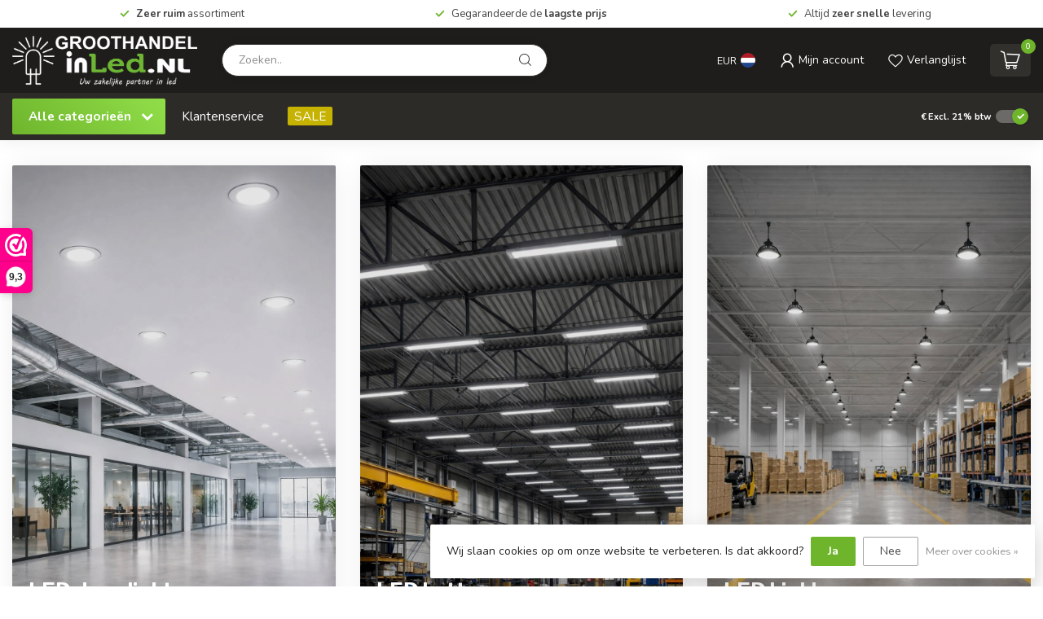

--- FILE ---
content_type: text/html;charset=utf-8
request_url: https://www.groothandelinled.nl/
body_size: 34004
content:
<!DOCTYPE html>
<html lang="nl">
  <head>
<link rel="preconnect" href="https://cdn.webshopapp.com">
<link rel="preconnect" href="https://fonts.googleapis.com">
<link rel="preconnect" href="https://fonts.gstatic.com" crossorigin>
<!--

    Theme Proxima | v1.0.0.1807202501_1_221606
    Theme designed and created by Dyvelopment - We are true e-commerce heroes!

    For custom Lightspeed eCom development or design contact us at www.dyvelopment.com

      _____                  _                                  _   
     |  __ \                | |                                | |  
     | |  | |_   ___   _____| | ___  _ __  _ __ ___   ___ _ __ | |_ 
     | |  | | | | \ \ / / _ \ |/ _ \| '_ \| '_ ` _ \ / _ \ '_ \| __|
     | |__| | |_| |\ V /  __/ | (_) | |_) | | | | | |  __/ | | | |_ 
     |_____/ \__, | \_/ \___|_|\___/| .__/|_| |_| |_|\___|_| |_|\__|
              __/ |                 | |                             
             |___/                  |_|                             
-->


<meta charset="utf-8"/>
<!-- [START] 'blocks/head.rain' -->
<!--

  (c) 2008-2026 Lightspeed Netherlands B.V.
  http://www.lightspeedhq.com
  Generated: 01-02-2026 @ 03:13:28

-->
<link rel="canonical" href="https://www.groothandelinled.nl/"/>
<link rel="alternate" href="https://www.groothandelinled.nl/index.rss" type="application/rss+xml" title="Nieuwe producten"/>
<link href="https://cdn.webshopapp.com/assets/cookielaw.css?2025-02-20" rel="stylesheet" type="text/css"/>
<meta name="robots" content="noodp,noydir"/>
<meta property="og:url" content="https://www.groothandelinled.nl/?source=facebook"/>
<meta property="og:site_name" content="Groothandelinled.nl"/>
<meta property="og:title" content="GroothandelinLED is uw partner in LED verlichting"/>
<meta property="og:description" content="GroothandelinLED.nl is uw (zakelijke) partner in LED verlichting. Ruim assortiment, vandaag besteld morgen in huis en franco levering"/>
<script>
/* DyApps Theme Addons config */
if( !window.dyapps ){ window.dyapps = {}; }
window.dyapps.addons = {
 "enabled": true,
 "created_at": "23-01-2026 15:55:53",
 "settings": {
    "matrix_separator": ",",
    "filterGroupSwatches": [],
    "swatchesForCustomFields": [],
    "plan": {
     "can_variant_group": true,
     "can_stockify": true,
     "can_vat_switcher": true,
     "can_age_popup": false,
     "can_custom_qty": false,
     "can_data01_colors": false
    },
    "advancedVariants": {
     "enabled": false,
     "price_in_dropdown": true,
     "stockify_in_dropdown": true,
     "disable_out_of_stock": true,
     "grid_swatches_container_selector": ".dy-collection-grid-swatch-holder",
     "grid_swatches_position": "left",
     "grid_swatches_max_colors": 4,
     "grid_swatches_enabled": true,
     "variant_status_icon": false,
     "display_type": "select",
     "product_swatches_size": "default",
     "live_pricing": true
    },
    "age_popup": {
     "enabled": false,
     "logo_url": "",
     "image_footer_url": "",
     "text": {
                 
        "nl": {
         "content": "<h3>Bevestig je leeftijd<\/h3><p>Je moet 18 jaar of ouder zijn om deze website te bezoeken.<\/p>",
         "content_no": "<h3>Sorry!<\/h3><p>Je kunt deze website helaas niet bezoeken.<\/p>",
         "button_yes": "Ik ben 18 jaar of ouder",
         "button_no": "Ik ben jonger dan 18",
        }        }
    },
    "stockify": {
     "enabled": false,
     "stock_trigger_type": "outofstock",
     "optin_policy": false,
     "api": "https://my.dyapps.io/api/public/9ff541b34d/stockify/subscribe",
     "text": {
                 
        "nl": {
         "email_placeholder": "Jouw e-mailadres",
         "button_trigger": "Geef me een seintje bij voorraad",
         "button_submit": "Houd me op de hoogte!",
         "title": "Laat je e-mailadres achter",
         "desc": "Helaas is dit product momenteel uitverkocht. Laat je e-mailadres achter en we sturen je een e-mail wanneer het product weer beschikbaar is.",
         "bottom_text": "We gebruiken je gegevens alleen voor deze email. Meer info in onze <a href=\"\/service\/privacy-policy\/\" target=\"_blank\">privacy policy<\/a>."
        }        }
    },
    "categoryBanners": {
     "enabled": true,
     "mobile_breakpoint": "576px",
     "category_banner": [],
     "banners": {
             }
    }
 },
 "swatches": {
 "default": {"is_default": true, "type": "multi", "values": {"background-size": "10px 10px", "background-position": "0 0, 0 5px, 5px -5px, -5px 0px", "background-image": "linear-gradient(45deg, rgba(100,100,100,0.3) 25%, transparent 25%),  linear-gradient(-45deg, rgba(100,100,100,0.3) 25%, transparent 25%),  linear-gradient(45deg, transparent 75%, rgba(100,100,100,0.3) 75%),  linear-gradient(-45deg, transparent 75%, rgba(100,100,100,0.3) 75%)"}} ,   }
};
</script>
<!--[if lt IE 9]>
<script src="https://cdn.webshopapp.com/assets/html5shiv.js?2025-02-20"></script>
<![endif]-->
<!-- [END] 'blocks/head.rain' -->

<title>GroothandelinLED is uw partner in LED verlichting - Groothandelinled.nl</title>

<meta name="dyapps-addons-enabled" content="true">
<meta name="dyapps-addons-version" content="2022081001">
<meta name="dyapps-theme-name" content="Proxima">
<meta name="dyapps-theme-editor" content="true">

<meta name="description" content="GroothandelinLED.nl is uw (zakelijke) partner in LED verlichting. Ruim assortiment, vandaag besteld morgen in huis en franco levering" />
<meta name="keywords" content="Led panelen, led downlighter, led inbouw spot, led high bay, high bay led ufo, ufo high bay, ledverlichting groothandel, led paneel groothandel, inbouw verlichting led, led verlichting zakelijk" />

<meta http-equiv="X-UA-Compatible" content="IE=edge">
<meta name="viewport" content="width=device-width, initial-scale=1">

<link rel="shortcut icon" href="https://cdn.webshopapp.com/shops/221606/themes/174539/v/2801270/assets/favicon.ico?20260119102134" type="image/x-icon" />
<link rel="preload" as="image" href="https://cdn.webshopapp.com/shops/221606/themes/174539/v/2801272/assets/logo.png?20260119102418">

			<link rel="preload" as="image" href="https://cdn.webshopapp.com/shops/221606/themes/174539/v/2801280/assets/highlight-1-image.jpg?20260119102853">
	

<script src="https://cdn.webshopapp.com/shops/221606/themes/174539/assets/jquery-1-12-4-min.js?2026012709012120210102171433" defer></script>
<script>if(navigator.userAgent.indexOf("MSIE ") > -1 || navigator.userAgent.indexOf("Trident/") > -1) { document.write('<script src="https://cdn.webshopapp.com/shops/221606/themes/174539/assets/intersection-observer-polyfill.js?2026012709012120210102171433">\x3C/script>') }</script>

<style>/*!
 * Bootstrap Reboot v4.6.1 (https://getbootstrap.com/)
 * Copyright 2011-2021 The Bootstrap Authors
 * Copyright 2011-2021 Twitter, Inc.
 * Licensed under MIT (https://github.com/twbs/bootstrap/blob/main/LICENSE)
 * Forked from Normalize.css, licensed MIT (https://github.com/necolas/normalize.css/blob/master/LICENSE.md)
 */*,*::before,*::after{box-sizing:border-box}html{font-family:sans-serif;line-height:1.15;-webkit-text-size-adjust:100%;-webkit-tap-highlight-color:rgba(0,0,0,0)}article,aside,figcaption,figure,footer,header,hgroup,main,nav,section{display:block}body{margin:0;font-family:-apple-system,BlinkMacSystemFont,"Segoe UI",Roboto,"Helvetica Neue",Arial,"Noto Sans","Liberation Sans",sans-serif,"Apple Color Emoji","Segoe UI Emoji","Segoe UI Symbol","Noto Color Emoji";font-size:1rem;font-weight:400;line-height:1.42857143;color:#212529;text-align:left;background-color:#fff}[tabindex="-1"]:focus:not(:focus-visible){outline:0 !important}hr{box-sizing:content-box;height:0;overflow:visible}h1,h2,h3,h4,h5,h6{margin-top:0;margin-bottom:.5rem}p{margin-top:0;margin-bottom:1rem}abbr[title],abbr[data-original-title]{text-decoration:underline;text-decoration:underline dotted;cursor:help;border-bottom:0;text-decoration-skip-ink:none}address{margin-bottom:1rem;font-style:normal;line-height:inherit}ol,ul,dl{margin-top:0;margin-bottom:1rem}ol ol,ul ul,ol ul,ul ol{margin-bottom:0}dt{font-weight:700}dd{margin-bottom:.5rem;margin-left:0}blockquote{margin:0 0 1rem}b,strong{font-weight:bolder}small{font-size:80%}sub,sup{position:relative;font-size:75%;line-height:0;vertical-align:baseline}sub{bottom:-0.25em}sup{top:-0.5em}a{color:#007bff;text-decoration:none;background-color:transparent}a:hover{color:#0056b3;text-decoration:underline}a:not([href]):not([class]){color:inherit;text-decoration:none}a:not([href]):not([class]):hover{color:inherit;text-decoration:none}pre,code,kbd,samp{font-family:SFMono-Regular,Menlo,Monaco,Consolas,"Liberation Mono","Courier New",monospace;font-size:1em}pre{margin-top:0;margin-bottom:1rem;overflow:auto;-ms-overflow-style:scrollbar}figure{margin:0 0 1rem}img{vertical-align:middle;border-style:none}svg{overflow:hidden;vertical-align:middle}table{border-collapse:collapse}caption{padding-top:.75rem;padding-bottom:.75rem;color:#6c757d;text-align:left;caption-side:bottom}th{text-align:inherit;text-align:-webkit-match-parent}label{display:inline-block;margin-bottom:.5rem}button{border-radius:0}button:focus:not(:focus-visible){outline:0}input,button,select,optgroup,textarea{margin:0;font-family:inherit;font-size:inherit;line-height:inherit}button,input{overflow:visible}button,select{text-transform:none}[role=button]{cursor:pointer}select{word-wrap:normal}button,[type=button],[type=reset],[type=submit]{-webkit-appearance:button}button:not(:disabled),[type=button]:not(:disabled),[type=reset]:not(:disabled),[type=submit]:not(:disabled){cursor:pointer}button::-moz-focus-inner,[type=button]::-moz-focus-inner,[type=reset]::-moz-focus-inner,[type=submit]::-moz-focus-inner{padding:0;border-style:none}input[type=radio],input[type=checkbox]{box-sizing:border-box;padding:0}textarea{overflow:auto;resize:vertical}fieldset{min-width:0;padding:0;margin:0;border:0}legend{display:block;width:100%;max-width:100%;padding:0;margin-bottom:.5rem;font-size:1.5rem;line-height:inherit;color:inherit;white-space:normal}progress{vertical-align:baseline}[type=number]::-webkit-inner-spin-button,[type=number]::-webkit-outer-spin-button{height:auto}[type=search]{outline-offset:-2px;-webkit-appearance:none}[type=search]::-webkit-search-decoration{-webkit-appearance:none}::-webkit-file-upload-button{font:inherit;-webkit-appearance:button}output{display:inline-block}summary{display:list-item;cursor:pointer}template{display:none}[hidden]{display:none !important}/*!
 * Bootstrap Grid v4.6.1 (https://getbootstrap.com/)
 * Copyright 2011-2021 The Bootstrap Authors
 * Copyright 2011-2021 Twitter, Inc.
 * Licensed under MIT (https://github.com/twbs/bootstrap/blob/main/LICENSE)
 */html{box-sizing:border-box;-ms-overflow-style:scrollbar}*,*::before,*::after{box-sizing:inherit}.container,.container-fluid,.container-xl,.container-lg,.container-md,.container-sm{width:100%;padding-right:15px;padding-left:15px;margin-right:auto;margin-left:auto}@media(min-width: 576px){.container-sm,.container{max-width:540px}}@media(min-width: 768px){.container-md,.container-sm,.container{max-width:720px}}@media(min-width: 992px){.container-lg,.container-md,.container-sm,.container{max-width:960px}}@media(min-width: 1200px){.container-xl,.container-lg,.container-md,.container-sm,.container{max-width:1140px}}.row{display:flex;flex-wrap:wrap;margin-right:-15px;margin-left:-15px}.no-gutters{margin-right:0;margin-left:0}.no-gutters>.col,.no-gutters>[class*=col-]{padding-right:0;padding-left:0}.col-xl,.col-xl-auto,.col-xl-12,.col-xl-11,.col-xl-10,.col-xl-9,.col-xl-8,.col-xl-7,.col-xl-6,.col-xl-5,.col-xl-4,.col-xl-3,.col-xl-2,.col-xl-1,.col-lg,.col-lg-auto,.col-lg-12,.col-lg-11,.col-lg-10,.col-lg-9,.col-lg-8,.col-lg-7,.col-lg-6,.col-lg-5,.col-lg-4,.col-lg-3,.col-lg-2,.col-lg-1,.col-md,.col-md-auto,.col-md-12,.col-md-11,.col-md-10,.col-md-9,.col-md-8,.col-md-7,.col-md-6,.col-md-5,.col-md-4,.col-md-3,.col-md-2,.col-md-1,.col-sm,.col-sm-auto,.col-sm-12,.col-sm-11,.col-sm-10,.col-sm-9,.col-sm-8,.col-sm-7,.col-sm-6,.col-sm-5,.col-sm-4,.col-sm-3,.col-sm-2,.col-sm-1,.col,.col-auto,.col-12,.col-11,.col-10,.col-9,.col-8,.col-7,.col-6,.col-5,.col-4,.col-3,.col-2,.col-1{position:relative;width:100%;padding-right:15px;padding-left:15px}.col{flex-basis:0;flex-grow:1;max-width:100%}.row-cols-1>*{flex:0 0 100%;max-width:100%}.row-cols-2>*{flex:0 0 50%;max-width:50%}.row-cols-3>*{flex:0 0 33.3333333333%;max-width:33.3333333333%}.row-cols-4>*{flex:0 0 25%;max-width:25%}.row-cols-5>*{flex:0 0 20%;max-width:20%}.row-cols-6>*{flex:0 0 16.6666666667%;max-width:16.6666666667%}.col-auto{flex:0 0 auto;width:auto;max-width:100%}.col-1{flex:0 0 8.33333333%;max-width:8.33333333%}.col-2{flex:0 0 16.66666667%;max-width:16.66666667%}.col-3{flex:0 0 25%;max-width:25%}.col-4{flex:0 0 33.33333333%;max-width:33.33333333%}.col-5{flex:0 0 41.66666667%;max-width:41.66666667%}.col-6{flex:0 0 50%;max-width:50%}.col-7{flex:0 0 58.33333333%;max-width:58.33333333%}.col-8{flex:0 0 66.66666667%;max-width:66.66666667%}.col-9{flex:0 0 75%;max-width:75%}.col-10{flex:0 0 83.33333333%;max-width:83.33333333%}.col-11{flex:0 0 91.66666667%;max-width:91.66666667%}.col-12{flex:0 0 100%;max-width:100%}.order-first{order:-1}.order-last{order:13}.order-0{order:0}.order-1{order:1}.order-2{order:2}.order-3{order:3}.order-4{order:4}.order-5{order:5}.order-6{order:6}.order-7{order:7}.order-8{order:8}.order-9{order:9}.order-10{order:10}.order-11{order:11}.order-12{order:12}.offset-1{margin-left:8.33333333%}.offset-2{margin-left:16.66666667%}.offset-3{margin-left:25%}.offset-4{margin-left:33.33333333%}.offset-5{margin-left:41.66666667%}.offset-6{margin-left:50%}.offset-7{margin-left:58.33333333%}.offset-8{margin-left:66.66666667%}.offset-9{margin-left:75%}.offset-10{margin-left:83.33333333%}.offset-11{margin-left:91.66666667%}@media(min-width: 576px){.col-sm{flex-basis:0;flex-grow:1;max-width:100%}.row-cols-sm-1>*{flex:0 0 100%;max-width:100%}.row-cols-sm-2>*{flex:0 0 50%;max-width:50%}.row-cols-sm-3>*{flex:0 0 33.3333333333%;max-width:33.3333333333%}.row-cols-sm-4>*{flex:0 0 25%;max-width:25%}.row-cols-sm-5>*{flex:0 0 20%;max-width:20%}.row-cols-sm-6>*{flex:0 0 16.6666666667%;max-width:16.6666666667%}.col-sm-auto{flex:0 0 auto;width:auto;max-width:100%}.col-sm-1{flex:0 0 8.33333333%;max-width:8.33333333%}.col-sm-2{flex:0 0 16.66666667%;max-width:16.66666667%}.col-sm-3{flex:0 0 25%;max-width:25%}.col-sm-4{flex:0 0 33.33333333%;max-width:33.33333333%}.col-sm-5{flex:0 0 41.66666667%;max-width:41.66666667%}.col-sm-6{flex:0 0 50%;max-width:50%}.col-sm-7{flex:0 0 58.33333333%;max-width:58.33333333%}.col-sm-8{flex:0 0 66.66666667%;max-width:66.66666667%}.col-sm-9{flex:0 0 75%;max-width:75%}.col-sm-10{flex:0 0 83.33333333%;max-width:83.33333333%}.col-sm-11{flex:0 0 91.66666667%;max-width:91.66666667%}.col-sm-12{flex:0 0 100%;max-width:100%}.order-sm-first{order:-1}.order-sm-last{order:13}.order-sm-0{order:0}.order-sm-1{order:1}.order-sm-2{order:2}.order-sm-3{order:3}.order-sm-4{order:4}.order-sm-5{order:5}.order-sm-6{order:6}.order-sm-7{order:7}.order-sm-8{order:8}.order-sm-9{order:9}.order-sm-10{order:10}.order-sm-11{order:11}.order-sm-12{order:12}.offset-sm-0{margin-left:0}.offset-sm-1{margin-left:8.33333333%}.offset-sm-2{margin-left:16.66666667%}.offset-sm-3{margin-left:25%}.offset-sm-4{margin-left:33.33333333%}.offset-sm-5{margin-left:41.66666667%}.offset-sm-6{margin-left:50%}.offset-sm-7{margin-left:58.33333333%}.offset-sm-8{margin-left:66.66666667%}.offset-sm-9{margin-left:75%}.offset-sm-10{margin-left:83.33333333%}.offset-sm-11{margin-left:91.66666667%}}@media(min-width: 768px){.col-md{flex-basis:0;flex-grow:1;max-width:100%}.row-cols-md-1>*{flex:0 0 100%;max-width:100%}.row-cols-md-2>*{flex:0 0 50%;max-width:50%}.row-cols-md-3>*{flex:0 0 33.3333333333%;max-width:33.3333333333%}.row-cols-md-4>*{flex:0 0 25%;max-width:25%}.row-cols-md-5>*{flex:0 0 20%;max-width:20%}.row-cols-md-6>*{flex:0 0 16.6666666667%;max-width:16.6666666667%}.col-md-auto{flex:0 0 auto;width:auto;max-width:100%}.col-md-1{flex:0 0 8.33333333%;max-width:8.33333333%}.col-md-2{flex:0 0 16.66666667%;max-width:16.66666667%}.col-md-3{flex:0 0 25%;max-width:25%}.col-md-4{flex:0 0 33.33333333%;max-width:33.33333333%}.col-md-5{flex:0 0 41.66666667%;max-width:41.66666667%}.col-md-6{flex:0 0 50%;max-width:50%}.col-md-7{flex:0 0 58.33333333%;max-width:58.33333333%}.col-md-8{flex:0 0 66.66666667%;max-width:66.66666667%}.col-md-9{flex:0 0 75%;max-width:75%}.col-md-10{flex:0 0 83.33333333%;max-width:83.33333333%}.col-md-11{flex:0 0 91.66666667%;max-width:91.66666667%}.col-md-12{flex:0 0 100%;max-width:100%}.order-md-first{order:-1}.order-md-last{order:13}.order-md-0{order:0}.order-md-1{order:1}.order-md-2{order:2}.order-md-3{order:3}.order-md-4{order:4}.order-md-5{order:5}.order-md-6{order:6}.order-md-7{order:7}.order-md-8{order:8}.order-md-9{order:9}.order-md-10{order:10}.order-md-11{order:11}.order-md-12{order:12}.offset-md-0{margin-left:0}.offset-md-1{margin-left:8.33333333%}.offset-md-2{margin-left:16.66666667%}.offset-md-3{margin-left:25%}.offset-md-4{margin-left:33.33333333%}.offset-md-5{margin-left:41.66666667%}.offset-md-6{margin-left:50%}.offset-md-7{margin-left:58.33333333%}.offset-md-8{margin-left:66.66666667%}.offset-md-9{margin-left:75%}.offset-md-10{margin-left:83.33333333%}.offset-md-11{margin-left:91.66666667%}}@media(min-width: 992px){.col-lg{flex-basis:0;flex-grow:1;max-width:100%}.row-cols-lg-1>*{flex:0 0 100%;max-width:100%}.row-cols-lg-2>*{flex:0 0 50%;max-width:50%}.row-cols-lg-3>*{flex:0 0 33.3333333333%;max-width:33.3333333333%}.row-cols-lg-4>*{flex:0 0 25%;max-width:25%}.row-cols-lg-5>*{flex:0 0 20%;max-width:20%}.row-cols-lg-6>*{flex:0 0 16.6666666667%;max-width:16.6666666667%}.col-lg-auto{flex:0 0 auto;width:auto;max-width:100%}.col-lg-1{flex:0 0 8.33333333%;max-width:8.33333333%}.col-lg-2{flex:0 0 16.66666667%;max-width:16.66666667%}.col-lg-3{flex:0 0 25%;max-width:25%}.col-lg-4{flex:0 0 33.33333333%;max-width:33.33333333%}.col-lg-5{flex:0 0 41.66666667%;max-width:41.66666667%}.col-lg-6{flex:0 0 50%;max-width:50%}.col-lg-7{flex:0 0 58.33333333%;max-width:58.33333333%}.col-lg-8{flex:0 0 66.66666667%;max-width:66.66666667%}.col-lg-9{flex:0 0 75%;max-width:75%}.col-lg-10{flex:0 0 83.33333333%;max-width:83.33333333%}.col-lg-11{flex:0 0 91.66666667%;max-width:91.66666667%}.col-lg-12{flex:0 0 100%;max-width:100%}.order-lg-first{order:-1}.order-lg-last{order:13}.order-lg-0{order:0}.order-lg-1{order:1}.order-lg-2{order:2}.order-lg-3{order:3}.order-lg-4{order:4}.order-lg-5{order:5}.order-lg-6{order:6}.order-lg-7{order:7}.order-lg-8{order:8}.order-lg-9{order:9}.order-lg-10{order:10}.order-lg-11{order:11}.order-lg-12{order:12}.offset-lg-0{margin-left:0}.offset-lg-1{margin-left:8.33333333%}.offset-lg-2{margin-left:16.66666667%}.offset-lg-3{margin-left:25%}.offset-lg-4{margin-left:33.33333333%}.offset-lg-5{margin-left:41.66666667%}.offset-lg-6{margin-left:50%}.offset-lg-7{margin-left:58.33333333%}.offset-lg-8{margin-left:66.66666667%}.offset-lg-9{margin-left:75%}.offset-lg-10{margin-left:83.33333333%}.offset-lg-11{margin-left:91.66666667%}}@media(min-width: 1200px){.col-xl{flex-basis:0;flex-grow:1;max-width:100%}.row-cols-xl-1>*{flex:0 0 100%;max-width:100%}.row-cols-xl-2>*{flex:0 0 50%;max-width:50%}.row-cols-xl-3>*{flex:0 0 33.3333333333%;max-width:33.3333333333%}.row-cols-xl-4>*{flex:0 0 25%;max-width:25%}.row-cols-xl-5>*{flex:0 0 20%;max-width:20%}.row-cols-xl-6>*{flex:0 0 16.6666666667%;max-width:16.6666666667%}.col-xl-auto{flex:0 0 auto;width:auto;max-width:100%}.col-xl-1{flex:0 0 8.33333333%;max-width:8.33333333%}.col-xl-2{flex:0 0 16.66666667%;max-width:16.66666667%}.col-xl-3{flex:0 0 25%;max-width:25%}.col-xl-4{flex:0 0 33.33333333%;max-width:33.33333333%}.col-xl-5{flex:0 0 41.66666667%;max-width:41.66666667%}.col-xl-6{flex:0 0 50%;max-width:50%}.col-xl-7{flex:0 0 58.33333333%;max-width:58.33333333%}.col-xl-8{flex:0 0 66.66666667%;max-width:66.66666667%}.col-xl-9{flex:0 0 75%;max-width:75%}.col-xl-10{flex:0 0 83.33333333%;max-width:83.33333333%}.col-xl-11{flex:0 0 91.66666667%;max-width:91.66666667%}.col-xl-12{flex:0 0 100%;max-width:100%}.order-xl-first{order:-1}.order-xl-last{order:13}.order-xl-0{order:0}.order-xl-1{order:1}.order-xl-2{order:2}.order-xl-3{order:3}.order-xl-4{order:4}.order-xl-5{order:5}.order-xl-6{order:6}.order-xl-7{order:7}.order-xl-8{order:8}.order-xl-9{order:9}.order-xl-10{order:10}.order-xl-11{order:11}.order-xl-12{order:12}.offset-xl-0{margin-left:0}.offset-xl-1{margin-left:8.33333333%}.offset-xl-2{margin-left:16.66666667%}.offset-xl-3{margin-left:25%}.offset-xl-4{margin-left:33.33333333%}.offset-xl-5{margin-left:41.66666667%}.offset-xl-6{margin-left:50%}.offset-xl-7{margin-left:58.33333333%}.offset-xl-8{margin-left:66.66666667%}.offset-xl-9{margin-left:75%}.offset-xl-10{margin-left:83.33333333%}.offset-xl-11{margin-left:91.66666667%}}.d-none{display:none !important}.d-inline{display:inline !important}.d-inline-block{display:inline-block !important}.d-block{display:block !important}.d-table{display:table !important}.d-table-row{display:table-row !important}.d-table-cell{display:table-cell !important}.d-flex{display:flex !important}.d-inline-flex{display:inline-flex !important}@media(min-width: 576px){.d-sm-none{display:none !important}.d-sm-inline{display:inline !important}.d-sm-inline-block{display:inline-block !important}.d-sm-block{display:block !important}.d-sm-table{display:table !important}.d-sm-table-row{display:table-row !important}.d-sm-table-cell{display:table-cell !important}.d-sm-flex{display:flex !important}.d-sm-inline-flex{display:inline-flex !important}}@media(min-width: 768px){.d-md-none{display:none !important}.d-md-inline{display:inline !important}.d-md-inline-block{display:inline-block !important}.d-md-block{display:block !important}.d-md-table{display:table !important}.d-md-table-row{display:table-row !important}.d-md-table-cell{display:table-cell !important}.d-md-flex{display:flex !important}.d-md-inline-flex{display:inline-flex !important}}@media(min-width: 992px){.d-lg-none{display:none !important}.d-lg-inline{display:inline !important}.d-lg-inline-block{display:inline-block !important}.d-lg-block{display:block !important}.d-lg-table{display:table !important}.d-lg-table-row{display:table-row !important}.d-lg-table-cell{display:table-cell !important}.d-lg-flex{display:flex !important}.d-lg-inline-flex{display:inline-flex !important}}@media(min-width: 1200px){.d-xl-none{display:none !important}.d-xl-inline{display:inline !important}.d-xl-inline-block{display:inline-block !important}.d-xl-block{display:block !important}.d-xl-table{display:table !important}.d-xl-table-row{display:table-row !important}.d-xl-table-cell{display:table-cell !important}.d-xl-flex{display:flex !important}.d-xl-inline-flex{display:inline-flex !important}}@media print{.d-print-none{display:none !important}.d-print-inline{display:inline !important}.d-print-inline-block{display:inline-block !important}.d-print-block{display:block !important}.d-print-table{display:table !important}.d-print-table-row{display:table-row !important}.d-print-table-cell{display:table-cell !important}.d-print-flex{display:flex !important}.d-print-inline-flex{display:inline-flex !important}}.flex-row{flex-direction:row !important}.flex-column{flex-direction:column !important}.flex-row-reverse{flex-direction:row-reverse !important}.flex-column-reverse{flex-direction:column-reverse !important}.flex-wrap{flex-wrap:wrap !important}.flex-nowrap{flex-wrap:nowrap !important}.flex-wrap-reverse{flex-wrap:wrap-reverse !important}.flex-fill{flex:1 1 auto !important}.flex-grow-0{flex-grow:0 !important}.flex-grow-1{flex-grow:1 !important}.flex-shrink-0{flex-shrink:0 !important}.flex-shrink-1{flex-shrink:1 !important}.justify-content-start{justify-content:flex-start !important}.justify-content-end{justify-content:flex-end !important}.justify-content-center{justify-content:center !important}.justify-content-between{justify-content:space-between !important}.justify-content-around{justify-content:space-around !important}.align-items-start{align-items:flex-start !important}.align-items-end{align-items:flex-end !important}.align-items-center{align-items:center !important}.align-items-baseline{align-items:baseline !important}.align-items-stretch{align-items:stretch !important}.align-content-start{align-content:flex-start !important}.align-content-end{align-content:flex-end !important}.align-content-center{align-content:center !important}.align-content-between{align-content:space-between !important}.align-content-around{align-content:space-around !important}.align-content-stretch{align-content:stretch !important}.align-self-auto{align-self:auto !important}.align-self-start{align-self:flex-start !important}.align-self-end{align-self:flex-end !important}.align-self-center{align-self:center !important}.align-self-baseline{align-self:baseline !important}.align-self-stretch{align-self:stretch !important}@media(min-width: 576px){.flex-sm-row{flex-direction:row !important}.flex-sm-column{flex-direction:column !important}.flex-sm-row-reverse{flex-direction:row-reverse !important}.flex-sm-column-reverse{flex-direction:column-reverse !important}.flex-sm-wrap{flex-wrap:wrap !important}.flex-sm-nowrap{flex-wrap:nowrap !important}.flex-sm-wrap-reverse{flex-wrap:wrap-reverse !important}.flex-sm-fill{flex:1 1 auto !important}.flex-sm-grow-0{flex-grow:0 !important}.flex-sm-grow-1{flex-grow:1 !important}.flex-sm-shrink-0{flex-shrink:0 !important}.flex-sm-shrink-1{flex-shrink:1 !important}.justify-content-sm-start{justify-content:flex-start !important}.justify-content-sm-end{justify-content:flex-end !important}.justify-content-sm-center{justify-content:center !important}.justify-content-sm-between{justify-content:space-between !important}.justify-content-sm-around{justify-content:space-around !important}.align-items-sm-start{align-items:flex-start !important}.align-items-sm-end{align-items:flex-end !important}.align-items-sm-center{align-items:center !important}.align-items-sm-baseline{align-items:baseline !important}.align-items-sm-stretch{align-items:stretch !important}.align-content-sm-start{align-content:flex-start !important}.align-content-sm-end{align-content:flex-end !important}.align-content-sm-center{align-content:center !important}.align-content-sm-between{align-content:space-between !important}.align-content-sm-around{align-content:space-around !important}.align-content-sm-stretch{align-content:stretch !important}.align-self-sm-auto{align-self:auto !important}.align-self-sm-start{align-self:flex-start !important}.align-self-sm-end{align-self:flex-end !important}.align-self-sm-center{align-self:center !important}.align-self-sm-baseline{align-self:baseline !important}.align-self-sm-stretch{align-self:stretch !important}}@media(min-width: 768px){.flex-md-row{flex-direction:row !important}.flex-md-column{flex-direction:column !important}.flex-md-row-reverse{flex-direction:row-reverse !important}.flex-md-column-reverse{flex-direction:column-reverse !important}.flex-md-wrap{flex-wrap:wrap !important}.flex-md-nowrap{flex-wrap:nowrap !important}.flex-md-wrap-reverse{flex-wrap:wrap-reverse !important}.flex-md-fill{flex:1 1 auto !important}.flex-md-grow-0{flex-grow:0 !important}.flex-md-grow-1{flex-grow:1 !important}.flex-md-shrink-0{flex-shrink:0 !important}.flex-md-shrink-1{flex-shrink:1 !important}.justify-content-md-start{justify-content:flex-start !important}.justify-content-md-end{justify-content:flex-end !important}.justify-content-md-center{justify-content:center !important}.justify-content-md-between{justify-content:space-between !important}.justify-content-md-around{justify-content:space-around !important}.align-items-md-start{align-items:flex-start !important}.align-items-md-end{align-items:flex-end !important}.align-items-md-center{align-items:center !important}.align-items-md-baseline{align-items:baseline !important}.align-items-md-stretch{align-items:stretch !important}.align-content-md-start{align-content:flex-start !important}.align-content-md-end{align-content:flex-end !important}.align-content-md-center{align-content:center !important}.align-content-md-between{align-content:space-between !important}.align-content-md-around{align-content:space-around !important}.align-content-md-stretch{align-content:stretch !important}.align-self-md-auto{align-self:auto !important}.align-self-md-start{align-self:flex-start !important}.align-self-md-end{align-self:flex-end !important}.align-self-md-center{align-self:center !important}.align-self-md-baseline{align-self:baseline !important}.align-self-md-stretch{align-self:stretch !important}}@media(min-width: 992px){.flex-lg-row{flex-direction:row !important}.flex-lg-column{flex-direction:column !important}.flex-lg-row-reverse{flex-direction:row-reverse !important}.flex-lg-column-reverse{flex-direction:column-reverse !important}.flex-lg-wrap{flex-wrap:wrap !important}.flex-lg-nowrap{flex-wrap:nowrap !important}.flex-lg-wrap-reverse{flex-wrap:wrap-reverse !important}.flex-lg-fill{flex:1 1 auto !important}.flex-lg-grow-0{flex-grow:0 !important}.flex-lg-grow-1{flex-grow:1 !important}.flex-lg-shrink-0{flex-shrink:0 !important}.flex-lg-shrink-1{flex-shrink:1 !important}.justify-content-lg-start{justify-content:flex-start !important}.justify-content-lg-end{justify-content:flex-end !important}.justify-content-lg-center{justify-content:center !important}.justify-content-lg-between{justify-content:space-between !important}.justify-content-lg-around{justify-content:space-around !important}.align-items-lg-start{align-items:flex-start !important}.align-items-lg-end{align-items:flex-end !important}.align-items-lg-center{align-items:center !important}.align-items-lg-baseline{align-items:baseline !important}.align-items-lg-stretch{align-items:stretch !important}.align-content-lg-start{align-content:flex-start !important}.align-content-lg-end{align-content:flex-end !important}.align-content-lg-center{align-content:center !important}.align-content-lg-between{align-content:space-between !important}.align-content-lg-around{align-content:space-around !important}.align-content-lg-stretch{align-content:stretch !important}.align-self-lg-auto{align-self:auto !important}.align-self-lg-start{align-self:flex-start !important}.align-self-lg-end{align-self:flex-end !important}.align-self-lg-center{align-self:center !important}.align-self-lg-baseline{align-self:baseline !important}.align-self-lg-stretch{align-self:stretch !important}}@media(min-width: 1200px){.flex-xl-row{flex-direction:row !important}.flex-xl-column{flex-direction:column !important}.flex-xl-row-reverse{flex-direction:row-reverse !important}.flex-xl-column-reverse{flex-direction:column-reverse !important}.flex-xl-wrap{flex-wrap:wrap !important}.flex-xl-nowrap{flex-wrap:nowrap !important}.flex-xl-wrap-reverse{flex-wrap:wrap-reverse !important}.flex-xl-fill{flex:1 1 auto !important}.flex-xl-grow-0{flex-grow:0 !important}.flex-xl-grow-1{flex-grow:1 !important}.flex-xl-shrink-0{flex-shrink:0 !important}.flex-xl-shrink-1{flex-shrink:1 !important}.justify-content-xl-start{justify-content:flex-start !important}.justify-content-xl-end{justify-content:flex-end !important}.justify-content-xl-center{justify-content:center !important}.justify-content-xl-between{justify-content:space-between !important}.justify-content-xl-around{justify-content:space-around !important}.align-items-xl-start{align-items:flex-start !important}.align-items-xl-end{align-items:flex-end !important}.align-items-xl-center{align-items:center !important}.align-items-xl-baseline{align-items:baseline !important}.align-items-xl-stretch{align-items:stretch !important}.align-content-xl-start{align-content:flex-start !important}.align-content-xl-end{align-content:flex-end !important}.align-content-xl-center{align-content:center !important}.align-content-xl-between{align-content:space-between !important}.align-content-xl-around{align-content:space-around !important}.align-content-xl-stretch{align-content:stretch !important}.align-self-xl-auto{align-self:auto !important}.align-self-xl-start{align-self:flex-start !important}.align-self-xl-end{align-self:flex-end !important}.align-self-xl-center{align-self:center !important}.align-self-xl-baseline{align-self:baseline !important}.align-self-xl-stretch{align-self:stretch !important}}.m-0{margin:0 !important}.mt-0,.my-0{margin-top:0 !important}.mr-0,.mx-0{margin-right:0 !important}.mb-0,.my-0{margin-bottom:0 !important}.ml-0,.mx-0{margin-left:0 !important}.m-1{margin:5px !important}.mt-1,.my-1{margin-top:5px !important}.mr-1,.mx-1{margin-right:5px !important}.mb-1,.my-1{margin-bottom:5px !important}.ml-1,.mx-1{margin-left:5px !important}.m-2{margin:10px !important}.mt-2,.my-2{margin-top:10px !important}.mr-2,.mx-2{margin-right:10px !important}.mb-2,.my-2{margin-bottom:10px !important}.ml-2,.mx-2{margin-left:10px !important}.m-3{margin:15px !important}.mt-3,.my-3{margin-top:15px !important}.mr-3,.mx-3{margin-right:15px !important}.mb-3,.my-3{margin-bottom:15px !important}.ml-3,.mx-3{margin-left:15px !important}.m-4{margin:30px !important}.mt-4,.my-4{margin-top:30px !important}.mr-4,.mx-4{margin-right:30px !important}.mb-4,.my-4{margin-bottom:30px !important}.ml-4,.mx-4{margin-left:30px !important}.m-5{margin:50px !important}.mt-5,.my-5{margin-top:50px !important}.mr-5,.mx-5{margin-right:50px !important}.mb-5,.my-5{margin-bottom:50px !important}.ml-5,.mx-5{margin-left:50px !important}.m-6{margin:80px !important}.mt-6,.my-6{margin-top:80px !important}.mr-6,.mx-6{margin-right:80px !important}.mb-6,.my-6{margin-bottom:80px !important}.ml-6,.mx-6{margin-left:80px !important}.p-0{padding:0 !important}.pt-0,.py-0{padding-top:0 !important}.pr-0,.px-0{padding-right:0 !important}.pb-0,.py-0{padding-bottom:0 !important}.pl-0,.px-0{padding-left:0 !important}.p-1{padding:5px !important}.pt-1,.py-1{padding-top:5px !important}.pr-1,.px-1{padding-right:5px !important}.pb-1,.py-1{padding-bottom:5px !important}.pl-1,.px-1{padding-left:5px !important}.p-2{padding:10px !important}.pt-2,.py-2{padding-top:10px !important}.pr-2,.px-2{padding-right:10px !important}.pb-2,.py-2{padding-bottom:10px !important}.pl-2,.px-2{padding-left:10px !important}.p-3{padding:15px !important}.pt-3,.py-3{padding-top:15px !important}.pr-3,.px-3{padding-right:15px !important}.pb-3,.py-3{padding-bottom:15px !important}.pl-3,.px-3{padding-left:15px !important}.p-4{padding:30px !important}.pt-4,.py-4{padding-top:30px !important}.pr-4,.px-4{padding-right:30px !important}.pb-4,.py-4{padding-bottom:30px !important}.pl-4,.px-4{padding-left:30px !important}.p-5{padding:50px !important}.pt-5,.py-5{padding-top:50px !important}.pr-5,.px-5{padding-right:50px !important}.pb-5,.py-5{padding-bottom:50px !important}.pl-5,.px-5{padding-left:50px !important}.p-6{padding:80px !important}.pt-6,.py-6{padding-top:80px !important}.pr-6,.px-6{padding-right:80px !important}.pb-6,.py-6{padding-bottom:80px !important}.pl-6,.px-6{padding-left:80px !important}.m-n1{margin:-5px !important}.mt-n1,.my-n1{margin-top:-5px !important}.mr-n1,.mx-n1{margin-right:-5px !important}.mb-n1,.my-n1{margin-bottom:-5px !important}.ml-n1,.mx-n1{margin-left:-5px !important}.m-n2{margin:-10px !important}.mt-n2,.my-n2{margin-top:-10px !important}.mr-n2,.mx-n2{margin-right:-10px !important}.mb-n2,.my-n2{margin-bottom:-10px !important}.ml-n2,.mx-n2{margin-left:-10px !important}.m-n3{margin:-15px !important}.mt-n3,.my-n3{margin-top:-15px !important}.mr-n3,.mx-n3{margin-right:-15px !important}.mb-n3,.my-n3{margin-bottom:-15px !important}.ml-n3,.mx-n3{margin-left:-15px !important}.m-n4{margin:-30px !important}.mt-n4,.my-n4{margin-top:-30px !important}.mr-n4,.mx-n4{margin-right:-30px !important}.mb-n4,.my-n4{margin-bottom:-30px !important}.ml-n4,.mx-n4{margin-left:-30px !important}.m-n5{margin:-50px !important}.mt-n5,.my-n5{margin-top:-50px !important}.mr-n5,.mx-n5{margin-right:-50px !important}.mb-n5,.my-n5{margin-bottom:-50px !important}.ml-n5,.mx-n5{margin-left:-50px !important}.m-n6{margin:-80px !important}.mt-n6,.my-n6{margin-top:-80px !important}.mr-n6,.mx-n6{margin-right:-80px !important}.mb-n6,.my-n6{margin-bottom:-80px !important}.ml-n6,.mx-n6{margin-left:-80px !important}.m-auto{margin:auto !important}.mt-auto,.my-auto{margin-top:auto !important}.mr-auto,.mx-auto{margin-right:auto !important}.mb-auto,.my-auto{margin-bottom:auto !important}.ml-auto,.mx-auto{margin-left:auto !important}@media(min-width: 576px){.m-sm-0{margin:0 !important}.mt-sm-0,.my-sm-0{margin-top:0 !important}.mr-sm-0,.mx-sm-0{margin-right:0 !important}.mb-sm-0,.my-sm-0{margin-bottom:0 !important}.ml-sm-0,.mx-sm-0{margin-left:0 !important}.m-sm-1{margin:5px !important}.mt-sm-1,.my-sm-1{margin-top:5px !important}.mr-sm-1,.mx-sm-1{margin-right:5px !important}.mb-sm-1,.my-sm-1{margin-bottom:5px !important}.ml-sm-1,.mx-sm-1{margin-left:5px !important}.m-sm-2{margin:10px !important}.mt-sm-2,.my-sm-2{margin-top:10px !important}.mr-sm-2,.mx-sm-2{margin-right:10px !important}.mb-sm-2,.my-sm-2{margin-bottom:10px !important}.ml-sm-2,.mx-sm-2{margin-left:10px !important}.m-sm-3{margin:15px !important}.mt-sm-3,.my-sm-3{margin-top:15px !important}.mr-sm-3,.mx-sm-3{margin-right:15px !important}.mb-sm-3,.my-sm-3{margin-bottom:15px !important}.ml-sm-3,.mx-sm-3{margin-left:15px !important}.m-sm-4{margin:30px !important}.mt-sm-4,.my-sm-4{margin-top:30px !important}.mr-sm-4,.mx-sm-4{margin-right:30px !important}.mb-sm-4,.my-sm-4{margin-bottom:30px !important}.ml-sm-4,.mx-sm-4{margin-left:30px !important}.m-sm-5{margin:50px !important}.mt-sm-5,.my-sm-5{margin-top:50px !important}.mr-sm-5,.mx-sm-5{margin-right:50px !important}.mb-sm-5,.my-sm-5{margin-bottom:50px !important}.ml-sm-5,.mx-sm-5{margin-left:50px !important}.m-sm-6{margin:80px !important}.mt-sm-6,.my-sm-6{margin-top:80px !important}.mr-sm-6,.mx-sm-6{margin-right:80px !important}.mb-sm-6,.my-sm-6{margin-bottom:80px !important}.ml-sm-6,.mx-sm-6{margin-left:80px !important}.p-sm-0{padding:0 !important}.pt-sm-0,.py-sm-0{padding-top:0 !important}.pr-sm-0,.px-sm-0{padding-right:0 !important}.pb-sm-0,.py-sm-0{padding-bottom:0 !important}.pl-sm-0,.px-sm-0{padding-left:0 !important}.p-sm-1{padding:5px !important}.pt-sm-1,.py-sm-1{padding-top:5px !important}.pr-sm-1,.px-sm-1{padding-right:5px !important}.pb-sm-1,.py-sm-1{padding-bottom:5px !important}.pl-sm-1,.px-sm-1{padding-left:5px !important}.p-sm-2{padding:10px !important}.pt-sm-2,.py-sm-2{padding-top:10px !important}.pr-sm-2,.px-sm-2{padding-right:10px !important}.pb-sm-2,.py-sm-2{padding-bottom:10px !important}.pl-sm-2,.px-sm-2{padding-left:10px !important}.p-sm-3{padding:15px !important}.pt-sm-3,.py-sm-3{padding-top:15px !important}.pr-sm-3,.px-sm-3{padding-right:15px !important}.pb-sm-3,.py-sm-3{padding-bottom:15px !important}.pl-sm-3,.px-sm-3{padding-left:15px !important}.p-sm-4{padding:30px !important}.pt-sm-4,.py-sm-4{padding-top:30px !important}.pr-sm-4,.px-sm-4{padding-right:30px !important}.pb-sm-4,.py-sm-4{padding-bottom:30px !important}.pl-sm-4,.px-sm-4{padding-left:30px !important}.p-sm-5{padding:50px !important}.pt-sm-5,.py-sm-5{padding-top:50px !important}.pr-sm-5,.px-sm-5{padding-right:50px !important}.pb-sm-5,.py-sm-5{padding-bottom:50px !important}.pl-sm-5,.px-sm-5{padding-left:50px !important}.p-sm-6{padding:80px !important}.pt-sm-6,.py-sm-6{padding-top:80px !important}.pr-sm-6,.px-sm-6{padding-right:80px !important}.pb-sm-6,.py-sm-6{padding-bottom:80px !important}.pl-sm-6,.px-sm-6{padding-left:80px !important}.m-sm-n1{margin:-5px !important}.mt-sm-n1,.my-sm-n1{margin-top:-5px !important}.mr-sm-n1,.mx-sm-n1{margin-right:-5px !important}.mb-sm-n1,.my-sm-n1{margin-bottom:-5px !important}.ml-sm-n1,.mx-sm-n1{margin-left:-5px !important}.m-sm-n2{margin:-10px !important}.mt-sm-n2,.my-sm-n2{margin-top:-10px !important}.mr-sm-n2,.mx-sm-n2{margin-right:-10px !important}.mb-sm-n2,.my-sm-n2{margin-bottom:-10px !important}.ml-sm-n2,.mx-sm-n2{margin-left:-10px !important}.m-sm-n3{margin:-15px !important}.mt-sm-n3,.my-sm-n3{margin-top:-15px !important}.mr-sm-n3,.mx-sm-n3{margin-right:-15px !important}.mb-sm-n3,.my-sm-n3{margin-bottom:-15px !important}.ml-sm-n3,.mx-sm-n3{margin-left:-15px !important}.m-sm-n4{margin:-30px !important}.mt-sm-n4,.my-sm-n4{margin-top:-30px !important}.mr-sm-n4,.mx-sm-n4{margin-right:-30px !important}.mb-sm-n4,.my-sm-n4{margin-bottom:-30px !important}.ml-sm-n4,.mx-sm-n4{margin-left:-30px !important}.m-sm-n5{margin:-50px !important}.mt-sm-n5,.my-sm-n5{margin-top:-50px !important}.mr-sm-n5,.mx-sm-n5{margin-right:-50px !important}.mb-sm-n5,.my-sm-n5{margin-bottom:-50px !important}.ml-sm-n5,.mx-sm-n5{margin-left:-50px !important}.m-sm-n6{margin:-80px !important}.mt-sm-n6,.my-sm-n6{margin-top:-80px !important}.mr-sm-n6,.mx-sm-n6{margin-right:-80px !important}.mb-sm-n6,.my-sm-n6{margin-bottom:-80px !important}.ml-sm-n6,.mx-sm-n6{margin-left:-80px !important}.m-sm-auto{margin:auto !important}.mt-sm-auto,.my-sm-auto{margin-top:auto !important}.mr-sm-auto,.mx-sm-auto{margin-right:auto !important}.mb-sm-auto,.my-sm-auto{margin-bottom:auto !important}.ml-sm-auto,.mx-sm-auto{margin-left:auto !important}}@media(min-width: 768px){.m-md-0{margin:0 !important}.mt-md-0,.my-md-0{margin-top:0 !important}.mr-md-0,.mx-md-0{margin-right:0 !important}.mb-md-0,.my-md-0{margin-bottom:0 !important}.ml-md-0,.mx-md-0{margin-left:0 !important}.m-md-1{margin:5px !important}.mt-md-1,.my-md-1{margin-top:5px !important}.mr-md-1,.mx-md-1{margin-right:5px !important}.mb-md-1,.my-md-1{margin-bottom:5px !important}.ml-md-1,.mx-md-1{margin-left:5px !important}.m-md-2{margin:10px !important}.mt-md-2,.my-md-2{margin-top:10px !important}.mr-md-2,.mx-md-2{margin-right:10px !important}.mb-md-2,.my-md-2{margin-bottom:10px !important}.ml-md-2,.mx-md-2{margin-left:10px !important}.m-md-3{margin:15px !important}.mt-md-3,.my-md-3{margin-top:15px !important}.mr-md-3,.mx-md-3{margin-right:15px !important}.mb-md-3,.my-md-3{margin-bottom:15px !important}.ml-md-3,.mx-md-3{margin-left:15px !important}.m-md-4{margin:30px !important}.mt-md-4,.my-md-4{margin-top:30px !important}.mr-md-4,.mx-md-4{margin-right:30px !important}.mb-md-4,.my-md-4{margin-bottom:30px !important}.ml-md-4,.mx-md-4{margin-left:30px !important}.m-md-5{margin:50px !important}.mt-md-5,.my-md-5{margin-top:50px !important}.mr-md-5,.mx-md-5{margin-right:50px !important}.mb-md-5,.my-md-5{margin-bottom:50px !important}.ml-md-5,.mx-md-5{margin-left:50px !important}.m-md-6{margin:80px !important}.mt-md-6,.my-md-6{margin-top:80px !important}.mr-md-6,.mx-md-6{margin-right:80px !important}.mb-md-6,.my-md-6{margin-bottom:80px !important}.ml-md-6,.mx-md-6{margin-left:80px !important}.p-md-0{padding:0 !important}.pt-md-0,.py-md-0{padding-top:0 !important}.pr-md-0,.px-md-0{padding-right:0 !important}.pb-md-0,.py-md-0{padding-bottom:0 !important}.pl-md-0,.px-md-0{padding-left:0 !important}.p-md-1{padding:5px !important}.pt-md-1,.py-md-1{padding-top:5px !important}.pr-md-1,.px-md-1{padding-right:5px !important}.pb-md-1,.py-md-1{padding-bottom:5px !important}.pl-md-1,.px-md-1{padding-left:5px !important}.p-md-2{padding:10px !important}.pt-md-2,.py-md-2{padding-top:10px !important}.pr-md-2,.px-md-2{padding-right:10px !important}.pb-md-2,.py-md-2{padding-bottom:10px !important}.pl-md-2,.px-md-2{padding-left:10px !important}.p-md-3{padding:15px !important}.pt-md-3,.py-md-3{padding-top:15px !important}.pr-md-3,.px-md-3{padding-right:15px !important}.pb-md-3,.py-md-3{padding-bottom:15px !important}.pl-md-3,.px-md-3{padding-left:15px !important}.p-md-4{padding:30px !important}.pt-md-4,.py-md-4{padding-top:30px !important}.pr-md-4,.px-md-4{padding-right:30px !important}.pb-md-4,.py-md-4{padding-bottom:30px !important}.pl-md-4,.px-md-4{padding-left:30px !important}.p-md-5{padding:50px !important}.pt-md-5,.py-md-5{padding-top:50px !important}.pr-md-5,.px-md-5{padding-right:50px !important}.pb-md-5,.py-md-5{padding-bottom:50px !important}.pl-md-5,.px-md-5{padding-left:50px !important}.p-md-6{padding:80px !important}.pt-md-6,.py-md-6{padding-top:80px !important}.pr-md-6,.px-md-6{padding-right:80px !important}.pb-md-6,.py-md-6{padding-bottom:80px !important}.pl-md-6,.px-md-6{padding-left:80px !important}.m-md-n1{margin:-5px !important}.mt-md-n1,.my-md-n1{margin-top:-5px !important}.mr-md-n1,.mx-md-n1{margin-right:-5px !important}.mb-md-n1,.my-md-n1{margin-bottom:-5px !important}.ml-md-n1,.mx-md-n1{margin-left:-5px !important}.m-md-n2{margin:-10px !important}.mt-md-n2,.my-md-n2{margin-top:-10px !important}.mr-md-n2,.mx-md-n2{margin-right:-10px !important}.mb-md-n2,.my-md-n2{margin-bottom:-10px !important}.ml-md-n2,.mx-md-n2{margin-left:-10px !important}.m-md-n3{margin:-15px !important}.mt-md-n3,.my-md-n3{margin-top:-15px !important}.mr-md-n3,.mx-md-n3{margin-right:-15px !important}.mb-md-n3,.my-md-n3{margin-bottom:-15px !important}.ml-md-n3,.mx-md-n3{margin-left:-15px !important}.m-md-n4{margin:-30px !important}.mt-md-n4,.my-md-n4{margin-top:-30px !important}.mr-md-n4,.mx-md-n4{margin-right:-30px !important}.mb-md-n4,.my-md-n4{margin-bottom:-30px !important}.ml-md-n4,.mx-md-n4{margin-left:-30px !important}.m-md-n5{margin:-50px !important}.mt-md-n5,.my-md-n5{margin-top:-50px !important}.mr-md-n5,.mx-md-n5{margin-right:-50px !important}.mb-md-n5,.my-md-n5{margin-bottom:-50px !important}.ml-md-n5,.mx-md-n5{margin-left:-50px !important}.m-md-n6{margin:-80px !important}.mt-md-n6,.my-md-n6{margin-top:-80px !important}.mr-md-n6,.mx-md-n6{margin-right:-80px !important}.mb-md-n6,.my-md-n6{margin-bottom:-80px !important}.ml-md-n6,.mx-md-n6{margin-left:-80px !important}.m-md-auto{margin:auto !important}.mt-md-auto,.my-md-auto{margin-top:auto !important}.mr-md-auto,.mx-md-auto{margin-right:auto !important}.mb-md-auto,.my-md-auto{margin-bottom:auto !important}.ml-md-auto,.mx-md-auto{margin-left:auto !important}}@media(min-width: 992px){.m-lg-0{margin:0 !important}.mt-lg-0,.my-lg-0{margin-top:0 !important}.mr-lg-0,.mx-lg-0{margin-right:0 !important}.mb-lg-0,.my-lg-0{margin-bottom:0 !important}.ml-lg-0,.mx-lg-0{margin-left:0 !important}.m-lg-1{margin:5px !important}.mt-lg-1,.my-lg-1{margin-top:5px !important}.mr-lg-1,.mx-lg-1{margin-right:5px !important}.mb-lg-1,.my-lg-1{margin-bottom:5px !important}.ml-lg-1,.mx-lg-1{margin-left:5px !important}.m-lg-2{margin:10px !important}.mt-lg-2,.my-lg-2{margin-top:10px !important}.mr-lg-2,.mx-lg-2{margin-right:10px !important}.mb-lg-2,.my-lg-2{margin-bottom:10px !important}.ml-lg-2,.mx-lg-2{margin-left:10px !important}.m-lg-3{margin:15px !important}.mt-lg-3,.my-lg-3{margin-top:15px !important}.mr-lg-3,.mx-lg-3{margin-right:15px !important}.mb-lg-3,.my-lg-3{margin-bottom:15px !important}.ml-lg-3,.mx-lg-3{margin-left:15px !important}.m-lg-4{margin:30px !important}.mt-lg-4,.my-lg-4{margin-top:30px !important}.mr-lg-4,.mx-lg-4{margin-right:30px !important}.mb-lg-4,.my-lg-4{margin-bottom:30px !important}.ml-lg-4,.mx-lg-4{margin-left:30px !important}.m-lg-5{margin:50px !important}.mt-lg-5,.my-lg-5{margin-top:50px !important}.mr-lg-5,.mx-lg-5{margin-right:50px !important}.mb-lg-5,.my-lg-5{margin-bottom:50px !important}.ml-lg-5,.mx-lg-5{margin-left:50px !important}.m-lg-6{margin:80px !important}.mt-lg-6,.my-lg-6{margin-top:80px !important}.mr-lg-6,.mx-lg-6{margin-right:80px !important}.mb-lg-6,.my-lg-6{margin-bottom:80px !important}.ml-lg-6,.mx-lg-6{margin-left:80px !important}.p-lg-0{padding:0 !important}.pt-lg-0,.py-lg-0{padding-top:0 !important}.pr-lg-0,.px-lg-0{padding-right:0 !important}.pb-lg-0,.py-lg-0{padding-bottom:0 !important}.pl-lg-0,.px-lg-0{padding-left:0 !important}.p-lg-1{padding:5px !important}.pt-lg-1,.py-lg-1{padding-top:5px !important}.pr-lg-1,.px-lg-1{padding-right:5px !important}.pb-lg-1,.py-lg-1{padding-bottom:5px !important}.pl-lg-1,.px-lg-1{padding-left:5px !important}.p-lg-2{padding:10px !important}.pt-lg-2,.py-lg-2{padding-top:10px !important}.pr-lg-2,.px-lg-2{padding-right:10px !important}.pb-lg-2,.py-lg-2{padding-bottom:10px !important}.pl-lg-2,.px-lg-2{padding-left:10px !important}.p-lg-3{padding:15px !important}.pt-lg-3,.py-lg-3{padding-top:15px !important}.pr-lg-3,.px-lg-3{padding-right:15px !important}.pb-lg-3,.py-lg-3{padding-bottom:15px !important}.pl-lg-3,.px-lg-3{padding-left:15px !important}.p-lg-4{padding:30px !important}.pt-lg-4,.py-lg-4{padding-top:30px !important}.pr-lg-4,.px-lg-4{padding-right:30px !important}.pb-lg-4,.py-lg-4{padding-bottom:30px !important}.pl-lg-4,.px-lg-4{padding-left:30px !important}.p-lg-5{padding:50px !important}.pt-lg-5,.py-lg-5{padding-top:50px !important}.pr-lg-5,.px-lg-5{padding-right:50px !important}.pb-lg-5,.py-lg-5{padding-bottom:50px !important}.pl-lg-5,.px-lg-5{padding-left:50px !important}.p-lg-6{padding:80px !important}.pt-lg-6,.py-lg-6{padding-top:80px !important}.pr-lg-6,.px-lg-6{padding-right:80px !important}.pb-lg-6,.py-lg-6{padding-bottom:80px !important}.pl-lg-6,.px-lg-6{padding-left:80px !important}.m-lg-n1{margin:-5px !important}.mt-lg-n1,.my-lg-n1{margin-top:-5px !important}.mr-lg-n1,.mx-lg-n1{margin-right:-5px !important}.mb-lg-n1,.my-lg-n1{margin-bottom:-5px !important}.ml-lg-n1,.mx-lg-n1{margin-left:-5px !important}.m-lg-n2{margin:-10px !important}.mt-lg-n2,.my-lg-n2{margin-top:-10px !important}.mr-lg-n2,.mx-lg-n2{margin-right:-10px !important}.mb-lg-n2,.my-lg-n2{margin-bottom:-10px !important}.ml-lg-n2,.mx-lg-n2{margin-left:-10px !important}.m-lg-n3{margin:-15px !important}.mt-lg-n3,.my-lg-n3{margin-top:-15px !important}.mr-lg-n3,.mx-lg-n3{margin-right:-15px !important}.mb-lg-n3,.my-lg-n3{margin-bottom:-15px !important}.ml-lg-n3,.mx-lg-n3{margin-left:-15px !important}.m-lg-n4{margin:-30px !important}.mt-lg-n4,.my-lg-n4{margin-top:-30px !important}.mr-lg-n4,.mx-lg-n4{margin-right:-30px !important}.mb-lg-n4,.my-lg-n4{margin-bottom:-30px !important}.ml-lg-n4,.mx-lg-n4{margin-left:-30px !important}.m-lg-n5{margin:-50px !important}.mt-lg-n5,.my-lg-n5{margin-top:-50px !important}.mr-lg-n5,.mx-lg-n5{margin-right:-50px !important}.mb-lg-n5,.my-lg-n5{margin-bottom:-50px !important}.ml-lg-n5,.mx-lg-n5{margin-left:-50px !important}.m-lg-n6{margin:-80px !important}.mt-lg-n6,.my-lg-n6{margin-top:-80px !important}.mr-lg-n6,.mx-lg-n6{margin-right:-80px !important}.mb-lg-n6,.my-lg-n6{margin-bottom:-80px !important}.ml-lg-n6,.mx-lg-n6{margin-left:-80px !important}.m-lg-auto{margin:auto !important}.mt-lg-auto,.my-lg-auto{margin-top:auto !important}.mr-lg-auto,.mx-lg-auto{margin-right:auto !important}.mb-lg-auto,.my-lg-auto{margin-bottom:auto !important}.ml-lg-auto,.mx-lg-auto{margin-left:auto !important}}@media(min-width: 1200px){.m-xl-0{margin:0 !important}.mt-xl-0,.my-xl-0{margin-top:0 !important}.mr-xl-0,.mx-xl-0{margin-right:0 !important}.mb-xl-0,.my-xl-0{margin-bottom:0 !important}.ml-xl-0,.mx-xl-0{margin-left:0 !important}.m-xl-1{margin:5px !important}.mt-xl-1,.my-xl-1{margin-top:5px !important}.mr-xl-1,.mx-xl-1{margin-right:5px !important}.mb-xl-1,.my-xl-1{margin-bottom:5px !important}.ml-xl-1,.mx-xl-1{margin-left:5px !important}.m-xl-2{margin:10px !important}.mt-xl-2,.my-xl-2{margin-top:10px !important}.mr-xl-2,.mx-xl-2{margin-right:10px !important}.mb-xl-2,.my-xl-2{margin-bottom:10px !important}.ml-xl-2,.mx-xl-2{margin-left:10px !important}.m-xl-3{margin:15px !important}.mt-xl-3,.my-xl-3{margin-top:15px !important}.mr-xl-3,.mx-xl-3{margin-right:15px !important}.mb-xl-3,.my-xl-3{margin-bottom:15px !important}.ml-xl-3,.mx-xl-3{margin-left:15px !important}.m-xl-4{margin:30px !important}.mt-xl-4,.my-xl-4{margin-top:30px !important}.mr-xl-4,.mx-xl-4{margin-right:30px !important}.mb-xl-4,.my-xl-4{margin-bottom:30px !important}.ml-xl-4,.mx-xl-4{margin-left:30px !important}.m-xl-5{margin:50px !important}.mt-xl-5,.my-xl-5{margin-top:50px !important}.mr-xl-5,.mx-xl-5{margin-right:50px !important}.mb-xl-5,.my-xl-5{margin-bottom:50px !important}.ml-xl-5,.mx-xl-5{margin-left:50px !important}.m-xl-6{margin:80px !important}.mt-xl-6,.my-xl-6{margin-top:80px !important}.mr-xl-6,.mx-xl-6{margin-right:80px !important}.mb-xl-6,.my-xl-6{margin-bottom:80px !important}.ml-xl-6,.mx-xl-6{margin-left:80px !important}.p-xl-0{padding:0 !important}.pt-xl-0,.py-xl-0{padding-top:0 !important}.pr-xl-0,.px-xl-0{padding-right:0 !important}.pb-xl-0,.py-xl-0{padding-bottom:0 !important}.pl-xl-0,.px-xl-0{padding-left:0 !important}.p-xl-1{padding:5px !important}.pt-xl-1,.py-xl-1{padding-top:5px !important}.pr-xl-1,.px-xl-1{padding-right:5px !important}.pb-xl-1,.py-xl-1{padding-bottom:5px !important}.pl-xl-1,.px-xl-1{padding-left:5px !important}.p-xl-2{padding:10px !important}.pt-xl-2,.py-xl-2{padding-top:10px !important}.pr-xl-2,.px-xl-2{padding-right:10px !important}.pb-xl-2,.py-xl-2{padding-bottom:10px !important}.pl-xl-2,.px-xl-2{padding-left:10px !important}.p-xl-3{padding:15px !important}.pt-xl-3,.py-xl-3{padding-top:15px !important}.pr-xl-3,.px-xl-3{padding-right:15px !important}.pb-xl-3,.py-xl-3{padding-bottom:15px !important}.pl-xl-3,.px-xl-3{padding-left:15px !important}.p-xl-4{padding:30px !important}.pt-xl-4,.py-xl-4{padding-top:30px !important}.pr-xl-4,.px-xl-4{padding-right:30px !important}.pb-xl-4,.py-xl-4{padding-bottom:30px !important}.pl-xl-4,.px-xl-4{padding-left:30px !important}.p-xl-5{padding:50px !important}.pt-xl-5,.py-xl-5{padding-top:50px !important}.pr-xl-5,.px-xl-5{padding-right:50px !important}.pb-xl-5,.py-xl-5{padding-bottom:50px !important}.pl-xl-5,.px-xl-5{padding-left:50px !important}.p-xl-6{padding:80px !important}.pt-xl-6,.py-xl-6{padding-top:80px !important}.pr-xl-6,.px-xl-6{padding-right:80px !important}.pb-xl-6,.py-xl-6{padding-bottom:80px !important}.pl-xl-6,.px-xl-6{padding-left:80px !important}.m-xl-n1{margin:-5px !important}.mt-xl-n1,.my-xl-n1{margin-top:-5px !important}.mr-xl-n1,.mx-xl-n1{margin-right:-5px !important}.mb-xl-n1,.my-xl-n1{margin-bottom:-5px !important}.ml-xl-n1,.mx-xl-n1{margin-left:-5px !important}.m-xl-n2{margin:-10px !important}.mt-xl-n2,.my-xl-n2{margin-top:-10px !important}.mr-xl-n2,.mx-xl-n2{margin-right:-10px !important}.mb-xl-n2,.my-xl-n2{margin-bottom:-10px !important}.ml-xl-n2,.mx-xl-n2{margin-left:-10px !important}.m-xl-n3{margin:-15px !important}.mt-xl-n3,.my-xl-n3{margin-top:-15px !important}.mr-xl-n3,.mx-xl-n3{margin-right:-15px !important}.mb-xl-n3,.my-xl-n3{margin-bottom:-15px !important}.ml-xl-n3,.mx-xl-n3{margin-left:-15px !important}.m-xl-n4{margin:-30px !important}.mt-xl-n4,.my-xl-n4{margin-top:-30px !important}.mr-xl-n4,.mx-xl-n4{margin-right:-30px !important}.mb-xl-n4,.my-xl-n4{margin-bottom:-30px !important}.ml-xl-n4,.mx-xl-n4{margin-left:-30px !important}.m-xl-n5{margin:-50px !important}.mt-xl-n5,.my-xl-n5{margin-top:-50px !important}.mr-xl-n5,.mx-xl-n5{margin-right:-50px !important}.mb-xl-n5,.my-xl-n5{margin-bottom:-50px !important}.ml-xl-n5,.mx-xl-n5{margin-left:-50px !important}.m-xl-n6{margin:-80px !important}.mt-xl-n6,.my-xl-n6{margin-top:-80px !important}.mr-xl-n6,.mx-xl-n6{margin-right:-80px !important}.mb-xl-n6,.my-xl-n6{margin-bottom:-80px !important}.ml-xl-n6,.mx-xl-n6{margin-left:-80px !important}.m-xl-auto{margin:auto !important}.mt-xl-auto,.my-xl-auto{margin-top:auto !important}.mr-xl-auto,.mx-xl-auto{margin-right:auto !important}.mb-xl-auto,.my-xl-auto{margin-bottom:auto !important}.ml-xl-auto,.mx-xl-auto{margin-left:auto !important}}@media(min-width: 1300px){.container{max-width:1350px}}</style>


<!-- <link rel="preload" href="https://cdn.webshopapp.com/shops/221606/themes/174539/assets/style.css?2026012709012120210102171433" as="style">-->
<link rel="stylesheet" href="https://cdn.webshopapp.com/shops/221606/themes/174539/assets/style.css?2026012709012120210102171433" />
<!-- <link rel="preload" href="https://cdn.webshopapp.com/shops/221606/themes/174539/assets/style.css?2026012709012120210102171433" as="style" onload="this.onload=null;this.rel='stylesheet'"> -->

<link rel="preload" href="https://fonts.googleapis.com/css?family=Nunito:400,300,700%7CLibre%20Franklin:300,400,700&amp;display=fallback" as="style">
<link href="https://fonts.googleapis.com/css?family=Nunito:400,300,700%7CLibre%20Franklin:300,400,700&amp;display=fallback" rel="stylesheet">

<link rel="preload" href="https://cdn.webshopapp.com/shops/221606/themes/174539/assets/dy-addons.css?2026012709012120210102171433" as="style" onload="this.onload=null;this.rel='stylesheet'">


<style>
@font-face {
  font-family: 'proxima-icons';
  src:
    url(https://cdn.webshopapp.com/shops/221606/themes/174539/assets/proxima-icons.ttf?2026012709012120210102171433) format('truetype'),
    url(https://cdn.webshopapp.com/shops/221606/themes/174539/assets/proxima-icons.woff?2026012709012120210102171433) format('woff'),
    url(https://cdn.webshopapp.com/shops/221606/themes/174539/assets/proxima-icons.svg?2026012709012120210102171433#proxima-icons) format('svg');
  font-weight: normal;
  font-style: normal;
  font-display: block;
}
</style>
<link rel="preload" href="https://cdn.webshopapp.com/shops/221606/themes/174539/assets/settings.css?2026012709012120210102171433" as="style">
<link rel="preload" href="https://cdn.webshopapp.com/shops/221606/themes/174539/assets/custom.css?2026012709012120210102171433" as="style">
<link rel="stylesheet" href="https://cdn.webshopapp.com/shops/221606/themes/174539/assets/settings.css?2026012709012120210102171433" />
<link rel="stylesheet" href="https://cdn.webshopapp.com/shops/221606/themes/174539/assets/custom.css?2026012709012120210102171433" />

<!-- <link rel="preload" href="https://cdn.webshopapp.com/shops/221606/themes/174539/assets/settings.css?2026012709012120210102171433" as="style" onload="this.onload=null;this.rel='stylesheet'">
<link rel="preload" href="https://cdn.webshopapp.com/shops/221606/themes/174539/assets/custom.css?2026012709012120210102171433" as="style" onload="this.onload=null;this.rel='stylesheet'"> -->



<script>
  window.theme = {
    isDemoShop: false,
    language: 'nl',
    template: 'pages/index.rain',
    pageData: {},
    dyApps: {
      version: 20220101
    }
  };

</script>

<script type="text/javascript" src="https://cdn.webshopapp.com/shops/221606/themes/174539/assets/swiper-453-min.js?2026012709012120210102171433" defer></script>
<script type="text/javascript" src="https://cdn.webshopapp.com/shops/221606/themes/174539/assets/global.js?2026012709012120210102171433" defer></script>  </head>
  <body class="layout-custom usp-carousel-pos-top b2b vat-switcher-excl">
    
    <div id="mobile-nav-holder" class="fancy-box from-left overflow-hidden p-0">
    	<div id="mobile-nav-header" class="p-3 border-bottom-gray gray-border-bottom">
        <div class="flex-grow-1 font-headings fz-160">Menu</div>
        <div id="mobile-lang-switcher" class="d-flex align-items-center mr-3 lh-1">
          <span class="flag-icon flag-icon-nl mr-1"></span> <span class="">EUR</span>
        </div>
        <i class="icon-x-l close-fancy"></i>
      </div>
      <div id="mobile-nav-content"></div>
    </div>
    
    <header id="header" class="usp-carousel-pos-top">
<!--
originalUspCarouselPosition = top
uspCarouselPosition = top
      amountOfSubheaderFeatures = 3
      uspsInSubheader = false
      uspsInSubheader = true -->
<div id="header-holder" class="usp-carousel-pos-top header-scrollable">
    	


  <div class="usp-bar usp-bar-top">
    <div class="container d-flex align-items-center">
      <div class="usp-carousel swiper-container usp-carousel-top usp-def-amount-3">
    <div class="swiper-wrapper" data-slidesperview-desktop="">
                <div class="swiper-slide usp-carousel-item">
          <i class="icon-check-b usp-carousel-icon"></i> <span class="usp-item-text"><strong>Zeer ruim</strong> assortiment</span>
        </div>
                        <div class="swiper-slide usp-carousel-item">
          <i class="icon-check-b usp-carousel-icon"></i> <span class="usp-item-text">Gegarandeerde de <strong>laagste prijs</strong></span>
        </div>
                        <div class="swiper-slide usp-carousel-item">
          <i class="icon-check-b usp-carousel-icon"></i> <span class="usp-item-text">Altijd <strong>zeer snelle</strong> levering</span>
        </div>
                        <div class="swiper-slide usp-carousel-item">
          <i class="icon-check-b usp-carousel-icon"></i> <span class="usp-item-text"><strong>Gratis levering</strong> vanaf €150,00</span>
        </div>
            </div>
  </div>


          
    
        </div>
  </div>
    
  <div id="header-content" class="container logo-left d-flex align-items-center ">
    <div id="header-left" class="header-col d-flex align-items-center with-scrollnav-icon">      
      <div id="mobilenav" class="nav-icon hb-icon d-lg-none" data-trigger-fancy="mobile-nav-holder">
            <div class="hb-icon-line line-1"></div>
            <div class="hb-icon-line line-2"></div>
            <div class="hb-icon-label">Menu</div>
      </div>
            <div id="scroll-nav" class="nav-icon hb-icon d-none mr-3">
            <div class="hb-icon-line line-1"></div>
            <div class="hb-icon-line line-2"></div>
            <div class="hb-icon-label">Menu</div>
      </div>
            
            
            	
      <a href="https://www.groothandelinled.nl/" class="mr-3 mr-sm-0">
<!--       <img class="logo" src="https://cdn.webshopapp.com/shops/221606/themes/174539/v/2801272/assets/logo.png?20260119102418" alt="Groothandel in LED is uw partner in LED Verlichting"> -->
    	      	<img class="logo" src="https://cdn.webshopapp.com/shops/221606/themes/174539/v/2801272/assets/logo.png?20260119102418" alt="Groothandel in LED is uw partner in LED Verlichting">
    	    </a>
		
            
      <form id="header-search" action="https://www.groothandelinled.nl/search/" method="get" class="d-none d-lg-block ml-4">
        <input id="header-search-input"  maxlength="50" type="text" name="q" class="theme-input search-input header-search-input as-body border-none br-xl pl-20" placeholder="Zoeken..">
        <button class="search-button r-10" type="submit"><i class="icon-search c-body-text"></i></button>
        
        <div id="search-results" class="as-body px-3 py-3 pt-2 row apply-shadow"></div>
      </form>
    </div>
        
    <div id="header-right" class="header-col with-labels">
        
      <div id="header-fancy-language" class="header-item d-none d-md-block" tabindex="0">
        <span class="header-link" data-tooltip title="Taal & Valuta" data-placement="bottom" data-trigger-fancy="fancy-language">
          <span id="header-locale-code" data-language-code="nl">EUR</span>
          <span class="flag-icon flag-icon-nl"></span> 
        </span>
              </div>

      <div id="header-fancy-account" class="header-item">
        
                	<span class="header-link" data-tooltip title="Mijn account" data-placement="bottom" data-trigger-fancy="fancy-account" data-fancy-type="hybrid">
            <i class="header-icon icon-user"></i>
            <span class="header-icon-label">Mijn account</span>
        	</span>
              </div>

            <div id="header-wishlist" class="d-none d-md-block header-item">
        <a href="https://www.groothandelinled.nl/account/wishlist/" class="header-link" data-tooltip title="Verlanglijst" data-placement="bottom" data-fancy="fancy-account-holder">
          <i class="header-icon icon-heart"></i>
          <span class="header-icon-label">Verlanglijst</span>
        </a>
      </div>
            
      <div id="header-fancy-cart" class="header-item mr-0">
        <a href="https://www.groothandelinled.nl/cart/" id="cart-header-link" class="cart header-link justify-content-center" data-trigger-fancy="fancy-cart">
            <i id="header-icon-cart" class="icon-shopping-cart"></i><span id="cart-qty" class="shopping-cart">0</span>
        </a>
      </div>
    </div>
    
  </div>
</div>

<div class="subheader-holder subheader-holder-below  d-nonex xd-md-block navbar-border-bottom header-has-shadow">
    <div id="subheader" class="container d-flex align-items-center">
      
      <nav class="subheader-nav d-none d-lg-block">
        <div id="main-categories-button">
          Alle categorieën
          <div class="nav-icon arrow-icon">
            <div class="arrow-icon-line-1"></div>
            <div class="arrow-icon-line-2"></div>
          </div>
        </div>
        
                
                
        <div class="nav-main-holder">
				<ul class="nav-main">
                    <li class="nav-main-item" data-id="10862469">
            <a href="https://www.groothandelinled.nl/binnenverlichting/" class="nav-main-item-name has-subs">
                              <img src="https://cdn.webshopapp.com/shops/221606/files/369143731/35x35x1/image.jpg" width="35" height="35" loading="lazy" fetchpriority="low">
                            Binnenverlichting
            </a>
                        	              <ul class="nav-main-sub full-width mega level-1">
                <li>
                  <div class="nav-main-sub-mega nav-main-sub-item-holder">
                    
                    <div class="container">
                      
                      <h3 class="mb-3 mt-2 fz-180" style="opacity: 0.4;">Binnenverlichting</h3>
                      
                      <div class="row">
                    
                                        <div class="col-md-3 nav-main-sub-item">
                      
                      <a href="https://www.groothandelinled.nl/binnenverlichting/led-lampen/" class="nav-category-title">Led Lampen</a>
                      
                                            <ul class="nav-mega-sub level-2">
                                                <li><a href="https://www.groothandelinled.nl/binnenverlichting/led-lampen/gu10-led-spot/">GU10 LED Spot</a></li>
                                                <li><a href="https://www.groothandelinled.nl/binnenverlichting/led-lampen/led-filament-lampen/">Led Filament Lampen</a></li>
                                                <li><a href="https://www.groothandelinled.nl/binnenverlichting/led-lampen/e14-e27-classic-globe/">E14 /E27 Classic Globe </a></li>
                                                <li><a href="https://www.groothandelinled.nl/binnenverlichting/led-lampen/prikkabel-led-lampen/">Prikkabel Led Lampen</a></li>
                                                <li><a href="https://www.groothandelinled.nl/binnenverlichting/led-lampen/gx53-led-lampen/">GX53 LED Lampen</a></li>
                                                <li><a href="https://www.groothandelinled.nl/binnenverlichting/led-lampen/led-corn-lampen/">Led Corn Lampen</a></li>
                                              </ul>
                                            
                    </div>
                        
                        
                  	                    <div class="col-md-3 nav-main-sub-item">
                      
                      <a href="https://www.groothandelinled.nl/binnenverlichting/led-spots/" class="nav-category-title">Led Spots</a>
                      
                                            <ul class="nav-mega-sub level-2">
                                                <li><a href="https://www.groothandelinled.nl/binnenverlichting/led-spots/gu10-led-spots/">GU10 Led Spots</a></li>
                                                <li><a href="https://www.groothandelinled.nl/binnenverlichting/led-spots/ar111-led-spots/">AR111 Led Spots</a></li>
                                                <li><a href="https://www.groothandelinled.nl/binnenverlichting/led-spots/inbouw-spots/">Inbouw Spots</a></li>
                                                <li><a href="https://www.groothandelinled.nl/binnenverlichting/led-spots/led-spot-accessoires/">Led Spot Accessoires </a></li>
                                              </ul>
                                            
                    </div>
                        
                        
                  	                    <div class="col-md-3 nav-main-sub-item">
                      
                      <a href="https://www.groothandelinled.nl/binnenverlichting/led-panelen/" class="nav-category-title">Led Panelen</a>
                      
                                            <ul class="nav-mega-sub level-2">
                                                <li><a href="https://www.groothandelinled.nl/binnenverlichting/led-panelen/led-paneel-30x30-cm/">Led Paneel 30x30 cm</a></li>
                                                <li><a href="https://www.groothandelinled.nl/binnenverlichting/led-panelen/led-paneel-30x60-cm/">Led Paneel 30x60 cm</a></li>
                                                <li><a href="https://www.groothandelinled.nl/binnenverlichting/led-panelen/led-paneel-60x60-cm/">Led Paneel 60x60 cm</a></li>
                                                <li><a href="https://www.groothandelinled.nl/binnenverlichting/led-panelen/led-frame-paneel/">LED Frame Paneel</a></li>
                                                <li><a href="https://www.groothandelinled.nl/binnenverlichting/led-panelen/led-paneel-30x120-cm/">Led Paneel 30x120 cm</a></li>
                                                <li><a href="https://www.groothandelinled.nl/binnenverlichting/led-panelen/led-paneel-30x150-cm/">Led Paneel 30x150 cm</a></li>
                                                <li><a href="https://www.groothandelinled.nl/binnenverlichting/led-panelen/led-paneel-60x120cm/">Led Paneel 60x120cm</a></li>
                                                <li><a href="https://www.groothandelinled.nl/binnenverlichting/led-panelen/led-paneel-120x15-cm/">Led Paneel 120x15 cm</a></li>
                                                <li><a href="https://www.groothandelinled.nl/binnenverlichting/led-panelen/led-paneel-150x12-cm/">Led Paneel 150x12 cm</a></li>
                                                <li><a href="https://www.groothandelinled.nl/binnenverlichting/led-panelen/led-paneel-150x11-cm/">Led Paneel 150x11 cm</a></li>
                                                <li><a href="https://www.groothandelinled.nl/binnenverlichting/led-panelen/led-paneel-150x15-cm/">Led Paneel 150x15 cm</a></li>
                                                <li><a href="https://www.groothandelinled.nl/binnenverlichting/led-panelen/led-paneel-150x18-cm/">Led Paneel 150x18 cm</a></li>
                                                <li><a href="https://www.groothandelinled.nl/binnenverlichting/led-panelen/led-paneel-150x19-cm/">Led Paneel 150x19 cm</a></li>
                                                <li><a href="https://www.groothandelinled.nl/binnenverlichting/led-panelen/led-paneel-150x20-cm/">Led Paneel 150x20 cm</a></li>
                                                <li><a href="https://www.groothandelinled.nl/binnenverlichting/led-panelen/led-paneel-120x120cm/">Led Paneel 120x120cm</a></li>
                                                <li><a href="https://www.groothandelinled.nl/binnenverlichting/led-panelen/led-paneel-cct-3000k-6000k-regelbaar/">LED Paneel CCT (3000K-6000K regelbaar)</a></li>
                                                <li><a href="https://www.groothandelinled.nl/binnenverlichting/led-panelen/rgbcct-led-paneel/">RGB+CCT Led Paneel</a></li>
                                                <li><a href="https://www.groothandelinled.nl/binnenverlichting/led-panelen/fotoprint-led-panelen/">Fotoprint LED Panelen</a></li>
                                                <li><a href="https://www.groothandelinled.nl/binnenverlichting/led-panelen/led-paneel-accessoires/">Led Paneel Accessoires</a></li>
                                              </ul>
                                            
                    </div>
                        
                        
                  	                    <div class="col-md-3 nav-main-sub-item">
                      
                      <a href="https://www.groothandelinled.nl/binnenverlichting/led-tubes/" class="nav-category-title">Led Tubes</a>
                      
                                            <ul class="nav-mega-sub level-2">
                                                <li><a href="https://www.groothandelinled.nl/binnenverlichting/led-tubes/t8-led-tl-60cm/">T8 Led TL 60cm</a></li>
                                                <li><a href="https://www.groothandelinled.nl/binnenverlichting/led-tubes/t8-led-tl-90cm/">T8 Led TL 90cm</a></li>
                                                <li><a href="https://www.groothandelinled.nl/binnenverlichting/led-tubes/t8-led-tl-105cm/">T8 Led TL 105cm</a></li>
                                                <li><a href="https://www.groothandelinled.nl/binnenverlichting/led-tubes/t8-led-tl-120cm/">T8 Led TL 120cm</a></li>
                                                <li><a href="https://www.groothandelinled.nl/binnenverlichting/led-tubes/t8-led-tl-150cm/">T8 Led TL 150cm</a></li>
                                                <li><a href="https://www.groothandelinled.nl/binnenverlichting/led-tubes/t8-led-buis-horeca/">T8 Led Buis Horeca</a></li>
                                                <li><a href="https://www.groothandelinled.nl/binnenverlichting/led-tubes/led-tl-armaturen/">Led TL Armaturen</a></li>
                                                <li><a href="https://www.groothandelinled.nl/binnenverlichting/led-tubes/complete-led-tl-armaturen/">Complete LED TL Armaturen</a></li>
                                                <li><a href="https://www.groothandelinled.nl/binnenverlichting/led-tubes/led-cabinet-armatuur/">LED Cabinet armatuur</a></li>
                                              </ul>
                                            
                    </div>
                        
                                      		<div class="cf"></div>
                		    
                  	                    <div class="col-md-3 nav-main-sub-item">
                      
                      <a href="https://www.groothandelinled.nl/binnenverlichting/led-downlighters/" class="nav-category-title">Led Downlighters</a>
                      
                                            <ul class="nav-mega-sub level-2">
                                                <li><a href="https://www.groothandelinled.nl/binnenverlichting/led-downlighters/inbouw-spots/">Inbouw Spots</a></li>
                                                <li><a href="https://www.groothandelinled.nl/binnenverlichting/led-downlighters/led-downlighter-slim/">LED Downlighter Slim</a></li>
                                                <li><a href="https://www.groothandelinled.nl/binnenverlichting/led-downlighters/pro-serie-downlighters/">Pro Serie Downlighters</a></li>
                                                <li><a href="https://www.groothandelinled.nl/binnenverlichting/led-downlighters/led-winkel-downlighter/">Led Winkel Downlighter </a></li>
                                                <li><a href="https://www.groothandelinled.nl/binnenverlichting/led-downlighters/led-downlighter-ugr19/">Led Downlighter UGR19</a></li>
                                                <li><a href="https://www.groothandelinled.nl/binnenverlichting/led-downlighters/philips-led-downlighter/">Philips LED Downlighter</a></li>
                                                <li><a href="https://www.groothandelinled.nl/binnenverlichting/led-downlighters/milight-led-downlighters/">Milight Led Downlighters</a></li>
                                                <li><a href="https://www.groothandelinled.nl/binnenverlichting/led-downlighters/opbouw-downlighter/">Opbouw Downlighter</a></li>
                                                <li><a href="https://www.groothandelinled.nl/binnenverlichting/led-downlighters/led-downlighter-zwart/">LED Downlighter Zwart</a></li>
                                                <li><a href="https://www.groothandelinled.nl/binnenverlichting/led-downlighters/led-transformator-led-drivers/">Led Transformator / LED Drivers</a></li>
                                              </ul>
                                            
                    </div>
                        
                        
                  	                    <div class="col-md-3 nav-main-sub-item">
                      
                      <a href="https://www.groothandelinled.nl/binnenverlichting/led-battens/" class="nav-category-title">Led Battens</a>
                      
                                            <ul class="nav-mega-sub level-2">
                                                <li><a href="https://www.groothandelinled.nl/binnenverlichting/led-battens/led-cabinet-armatuur/">LED Cabinet armatuur</a></li>
                                                <li><a href="https://www.groothandelinled.nl/binnenverlichting/led-battens/led-batten-eco-2-jaar-garantie/">Led Batten ECO - 2 Jaar Garantie </a></li>
                                                <li><a href="https://www.groothandelinled.nl/binnenverlichting/led-battens/tri-proof-140-190lm-w-3-jaar-garantie/">Tri Proof 140-190lm/w  - 3 Jaar Garantie</a></li>
                                                <li><a href="https://www.groothandelinled.nl/binnenverlichting/led-battens/tri-proof-140lm-w-3-jaar-garantie/">Tri Proof 140lm/w  - 3 Jaar Garantie</a></li>
                                                <li><a href="https://www.groothandelinled.nl/binnenverlichting/led-battens/ranger-serie-140-150lm-w-5-jaar-garantie/">Ranger Serie - 140-150Lm/w - 5 Jaar Garantie</a></li>
                                                <li><a href="https://www.groothandelinled.nl/binnenverlichting/led-battens/sensor-serie/">Sensor Serie</a></li>
                                                <li><a href="https://www.groothandelinled.nl/binnenverlichting/led-battens/toughshell-led-batten-120lm-w-3-jaar-garantie/">Toughshell LED Batten 120lm/w - 3 Jaar Garantie</a></li>
                                                <li><a href="https://www.groothandelinled.nl/binnenverlichting/led-battens/uct-led-batten-serie-140lm-w-5-jaar-garantie/">UCT LED Batten Serie - 140lm/w - 5 Jaar Garantie</a></li>
                                                <li><a href="https://www.groothandelinled.nl/binnenverlichting/led-battens/complete-led-tl-armaturen/">Complete LED TL Armaturen</a></li>
                                              </ul>
                                            
                    </div>
                        
                        
                  	                    <div class="col-md-3 nav-main-sub-item">
                      
                      <a href="https://www.groothandelinled.nl/binnenverlichting/smart-wifi-verlichting/" class="nav-category-title"> Smart / WiFi Verlichting</a>
                      
                                            <ul class="nav-mega-sub level-2">
                                                <li><a href="https://www.groothandelinled.nl/binnenverlichting/smart-wifi-verlichting/mi-light-assortiment/">Mi-Light Assortiment</a></li>
                                                <li><a href="https://www.groothandelinled.nl/binnenverlichting/smart-wifi-verlichting/tuya-wifi-assortiment/">Tuya Wifi Assortiment</a></li>
                                                <li><a href="https://www.groothandelinled.nl/binnenverlichting/smart-wifi-verlichting/zigbee-30/">Zigbee 3.0</a></li>
                                              </ul>
                                            
                    </div>
                        
                        
                  	                    <div class="col-md-3 nav-main-sub-item">
                      
                      <a href="https://www.groothandelinled.nl/binnenverlichting/led-rail-spots/" class="nav-category-title">Led Rail Spots</a>
                      
                                            <ul class="nav-mega-sub level-2">
                                                <li><a href="https://www.groothandelinled.nl/binnenverlichting/led-rail-spots/1-fase-rail-verlichting/">1 Fase Rail verlichting</a></li>
                                                <li><a href="https://www.groothandelinled.nl/binnenverlichting/led-rail-spots/3-fase-rail-verlichting/">3 Fase Rail verlichting</a></li>
                                              </ul>
                                            
                    </div>
                        
                                      		<div class="cf"></div>
                		    
                  	                    <div class="col-md-3 nav-main-sub-item">
                      
                      <a href="https://www.groothandelinled.nl/binnenverlichting/led-high-bays/" class="nav-category-title">Led High Bays</a>
                      
                                            <ul class="nav-mega-sub level-2">
                                                <li><a href="https://www.groothandelinled.nl/binnenverlichting/led-high-bays/led-high-bay-ph-driver-150lm-w-5-jaar-garantie/">LED High Bay PH Driver (150lm/w) - 5 Jaar Garantie</a></li>
                                                <li><a href="https://www.groothandelinled.nl/binnenverlichting/led-high-bays/high-bay-met-sensor-5-jaar-garantie/">High Bay met Sensor - 5 Jaar Garantie</a></li>
                                              </ul>
                                            
                    </div>
                        
                        
                  	                    <div class="col-md-3 nav-main-sub-item">
                      
                      <a href="https://www.groothandelinled.nl/binnenverlichting/led-accessoires/" class="nav-category-title">Led Accessoires </a>
                      
                                            <ul class="nav-mega-sub level-2">
                                                <li><a href="https://www.groothandelinled.nl/binnenverlichting/led-accessoires/bewegingsmelder/">Bewegingsmelder</a></li>
                                                <li><a href="https://www.groothandelinled.nl/binnenverlichting/led-accessoires/led-dimmer/">Led Dimmer</a></li>
                                                <li><a href="https://www.groothandelinled.nl/binnenverlichting/led-accessoires/schemerschakelaar/">Schemerschakelaar</a></li>
                                                <li><a href="https://www.groothandelinled.nl/binnenverlichting/led-accessoires/gst18-aansluitmateriaal/">GST18 Aansluitmateriaal</a></li>
                                                <li><a href="https://www.groothandelinled.nl/binnenverlichting/led-accessoires/waterbestendige-toebehoren/">Waterbestendige Toebehoren</a></li>
                                              </ul>
                                            
                    </div>
                        
                        
                  	                    <div class="col-md-3 nav-main-sub-item">
                      
                      <a href="https://www.groothandelinled.nl/binnenverlichting/veranda-spot-11642543/" class="nav-category-title">Veranda Spot</a>
                      
                                            
                    </div>
                        
                        
                  	                    <div class="col-md-3 nav-main-sub-item">
                      
                      <a href="https://www.groothandelinled.nl/binnenverlichting/batterij-verlichting/" class="nav-category-title">Batterij Verlichting</a>
                      
                                            
                    </div>
                        
                                      		<div class="cf"></div>
                		    
                  	                    <div class="col-md-3 nav-main-sub-item">
                      
                      <a href="https://www.groothandelinled.nl/binnenverlichting/kast-keuken-verlichting/" class="nav-category-title">Kast / Keuken Verlichting</a>
                      
                                            
                    </div>
                        
                        
                  	                    <div class="col-md-3 nav-main-sub-item">
                      
                      <a href="https://www.groothandelinled.nl/binnenverlichting/led-linear-lamp/" class="nav-category-title">Led Linear Lamp</a>
                      
                                            
                    </div>
                        
                        
                  	                    <div class="col-md-3 nav-main-sub-item">
                      
                      <a href="https://www.groothandelinled.nl/binnenverlichting/led-bureaulamp/" class="nav-category-title">Led Bureaulamp</a>
                      
                                            
                    </div>
                        
                        
                  	                    <div class="col-md-3 nav-main-sub-item">
                      
                      <a href="https://www.groothandelinled.nl/binnenverlichting/led-plafonniere/" class="nav-category-title">Led Plafonnière </a>
                      
                                            
                    </div>
                        
                                      		<div class="cf"></div>
                		    
                  	                    <div class="col-md-3 nav-main-sub-item">
                      
                      <a href="https://www.groothandelinled.nl/binnenverlichting/trapverlichting/" class="nav-category-title">Trapverlichting</a>
                      
                                            
                    </div>
                        
                        
                  	                    <div class="col-md-3 nav-main-sub-item">
                      
                      <a href="https://www.groothandelinled.nl/binnenverlichting/wand-armaturen/" class="nav-category-title">Wand Armaturen</a>
                      
                                            
                    </div>
                        
                        
                  	                    <div class="col-md-3 nav-main-sub-item">
                      
                      <a href="https://www.groothandelinled.nl/binnenverlichting/trunk-lichtlijnen/" class="nav-category-title">Trunk Lichtlijnen</a>
                      
                                            
                    </div>
                        
                        
                  	                    <div class="col-md-3 nav-main-sub-item">
                      
                      <a href="https://www.groothandelinled.nl/binnenverlichting/led-noodverlichting/" class="nav-category-title">Led Noodverlichting</a>
                      
                                            
                    </div>
                        
                                      		<div class="cf"></div>
                		    
                  	                    
                    
                      </div>
                    </div>
                        
                  </div>
                </li>
              </ul>
            	                      </li>
                    <li class="nav-main-item" data-id="5878910">
            <a href="https://www.groothandelinled.nl/led-buitenverlichting/" class="nav-main-item-name has-subs">
                              <img src="https://cdn.webshopapp.com/shops/221606/files/369969914/35x35x1/image.jpg" width="35" height="35" loading="lazy" fetchpriority="low">
                            Led Buitenverlichting
            </a>
                        	              <ul class="nav-main-sub full-width mega level-1">
                <li>
                  <div class="nav-main-sub-mega nav-main-sub-item-holder">
                    
                    <div class="container">
                      
                      <h3 class="mb-3 mt-2 fz-180" style="opacity: 0.4;">Led Buitenverlichting</h3>
                      
                      <div class="row">
                    
                                        <div class="col-md-3 nav-main-sub-item">
                      
                      <a href="https://www.groothandelinled.nl/led-buitenverlichting/led-breedstraler/" class="nav-category-title">Led Breedstraler</a>
                      
                                            <ul class="nav-mega-sub level-2">
                                                <li><a href="https://www.groothandelinled.nl/led-buitenverlichting/led-breedstraler/led-breedstraler-slim/">Led Breedstraler Slim</a></li>
                                                <li><a href="https://www.groothandelinled.nl/led-buitenverlichting/led-breedstraler/led-breedstraler-met-bewegingssensor/">LED Breedstraler met Bewegingssensor</a></li>
                                                <li><a href="https://www.groothandelinled.nl/led-buitenverlichting/led-breedstraler/led-breedstraler-frosted-pro-115lm-w/">Led Breedstraler Frosted PRO (115lm/w)</a></li>
                                                <li><a href="https://www.groothandelinled.nl/led-buitenverlichting/led-breedstraler/led-breedstraler-pro-135lm-w/">Led Breedstraler PRO (135lm/w)</a></li>
                                                <li><a href="https://www.groothandelinled.nl/led-buitenverlichting/led-breedstraler/led-terreinverlichting-170lm-w/">LED Terreinverlichting (170lm/w)</a></li>
                                                <li><a href="https://www.groothandelinled.nl/led-buitenverlichting/led-breedstraler/led-breedstraler-rgb-cct/">Led Breedstraler RGB (+cct)</a></li>
                                                <li><a href="https://www.groothandelinled.nl/led-buitenverlichting/led-breedstraler/waterbestendig-accessoires/">Waterbestendig Accessoires </a></li>
                                              </ul>
                                            
                    </div>
                        
                        
                  	                    <div class="col-md-3 nav-main-sub-item">
                      
                      <a href="https://www.groothandelinled.nl/led-buitenverlichting/led-straatverlichting/" class="nav-category-title">Led Straatverlichting</a>
                      
                                            <ul class="nav-mega-sub level-2">
                                                <li><a href="https://www.groothandelinled.nl/led-buitenverlichting/led-straatverlichting/led-straatverlichting/">LED Straatverlichting</a></li>
                                                <li><a href="https://www.groothandelinled.nl/led-buitenverlichting/led-straatverlichting/e27-e40-straatlamp-corn-lamp/">E27 / E40 Straatlamp (Corn Lamp)</a></li>
                                                <li><a href="https://www.groothandelinled.nl/led-buitenverlichting/led-straatverlichting/led-straatverlichting-toebehoren/">LED Straatverlichting toebehoren</a></li>
                                              </ul>
                                            
                    </div>
                        
                        
                  	                    <div class="col-md-3 nav-main-sub-item">
                      
                      <a href="https://www.groothandelinled.nl/led-buitenverlichting/prikkabel-verlichting/" class="nav-category-title">Prikkabel Verlichting</a>
                      
                                            <ul class="nav-mega-sub level-2">
                                                <li><a href="https://www.groothandelinled.nl/led-buitenverlichting/prikkabel-verlichting/prikkabel-led-lampen/">Prikkabel Led Lampen</a></li>
                                                <li><a href="https://www.groothandelinled.nl/led-buitenverlichting/prikkabel-verlichting/prikkabelsnoer/">Prikkabelsnoer</a></li>
                                                <li><a href="https://www.groothandelinled.nl/led-buitenverlichting/prikkabel-verlichting/prikkabel-accessoires/">Prikkabel accessoires</a></li>
                                              </ul>
                                            
                    </div>
                        
                        
                  	                    <div class="col-md-3 nav-main-sub-item">
                      
                      <a href="https://www.groothandelinled.nl/led-buitenverlichting/veranda-spot/" class="nav-category-title">Veranda Spot</a>
                      
                                            
                    </div>
                        
                                      		<div class="cf"></div>
                		    
                  	                    <div class="col-md-3 nav-main-sub-item">
                      
                      <a href="https://www.groothandelinled.nl/led-buitenverlichting/portiek-verlichting/" class="nav-category-title">Portiek Verlichting</a>
                      
                                            
                    </div>
                        
                        
                  	                    <div class="col-md-3 nav-main-sub-item">
                      
                      <a href="https://www.groothandelinled.nl/led-buitenverlichting/buiten-wand-armaturen/" class="nav-category-title">Buiten Wand Armaturen</a>
                      
                                            
                    </div>
                        
                        
                  	                    <div class="col-md-3 nav-main-sub-item">
                      
                      <a href="https://www.groothandelinled.nl/led-buitenverlichting/prikspots/" class="nav-category-title">Prikspots</a>
                      
                                            
                    </div>
                        
                        
                  	                    <div class="col-md-3 nav-main-sub-item">
                      
                      <a href="https://www.groothandelinled.nl/led-buitenverlichting/grondspots/" class="nav-category-title">Grondspots</a>
                      
                                            
                    </div>
                        
                                      		<div class="cf"></div>
                		    
                  	                    <div class="col-md-3 nav-main-sub-item">
                      
                      <a href="https://www.groothandelinled.nl/led-buitenverlichting/wallpacks/" class="nav-category-title">Wallpacks</a>
                      
                                            
                    </div>
                        
                        
                  	                    
                    
                      </div>
                    </div>
                        
                  </div>
                </li>
              </ul>
            	                      </li>
                    <li class="nav-main-item" data-id="6637661">
            <a href="https://www.groothandelinled.nl/strip-verlichting/" class="nav-main-item-name has-subs">
                              <img src="https://cdn.webshopapp.com/shops/221606/files/370255763/35x35x1/image.jpg" width="35" height="35" loading="lazy" fetchpriority="low">
                            Strip Verlichting
            </a>
                        	              <ul class="nav-main-sub full-width mega level-1">
                <li>
                  <div class="nav-main-sub-mega nav-main-sub-item-holder">
                    
                    <div class="container">
                      
                      <h3 class="mb-3 mt-2 fz-180" style="opacity: 0.4;">Strip Verlichting</h3>
                      
                      <div class="row">
                    
                                        <div class="col-md-3 nav-main-sub-item">
                      
                      <a href="https://www.groothandelinled.nl/strip-verlichting/led-strip-12v/" class="nav-category-title">Led Strip 12v</a>
                      
                                            <ul class="nav-mega-sub level-2">
                                                <li><a href="https://www.groothandelinled.nl/strip-verlichting/led-strip-12v/led-strip-single-color-12v/">Led Strip Single Color 12V</a></li>
                                                <li><a href="https://www.groothandelinled.nl/strip-verlichting/led-strip-12v/led-strip-12v-cob/">LED Strip 12v COB</a></li>
                                                <li><a href="https://www.groothandelinled.nl/strip-verlichting/led-strip-12v/led-strip-rgbw-cct-12v/">Led Strip RGB(+W / CCT) 12v</a></li>
                                                <li><a href="https://www.groothandelinled.nl/strip-verlichting/led-strip-12v/led-strip-voeding-12v/">Led Strip Voeding 12v</a></li>
                                                <li><a href="https://www.groothandelinled.nl/strip-verlichting/led-strip-12v/led-module-12v/">Led Module 12v</a></li>
                                                <li><a href="https://www.groothandelinled.nl/strip-verlichting/led-strip-12v/toebehoren-led-strip-single-color/">Toebehoren Led Strip Single Color</a></li>
                                                <li><a href="https://www.groothandelinled.nl/strip-verlichting/led-strip-12v/toebehoren-led-strip-rgbw-cct/">Toebehoren Led Strip RGB(+W/CCT)</a></li>
                                                <li><a href="https://www.groothandelinled.nl/strip-verlichting/led-strip-12v/led-strip-profiel/">Led Strip Profiel</a></li>
                                              </ul>
                                            
                    </div>
                        
                        
                  	                    <div class="col-md-3 nav-main-sub-item">
                      
                      <a href="https://www.groothandelinled.nl/strip-verlichting/led-strip-24v/" class="nav-category-title">Led Strip 24v</a>
                      
                                            <ul class="nav-mega-sub level-2">
                                                <li><a href="https://www.groothandelinled.nl/strip-verlichting/led-strip-24v/led-strip-single-color-24v/">Led Strip Single Color 24v</a></li>
                                                <li><a href="https://www.groothandelinled.nl/strip-verlichting/led-strip-24v/led-strip-24v-cob/">Led Strip 24v COB</a></li>
                                                <li><a href="https://www.groothandelinled.nl/strip-verlichting/led-strip-24v/led-strip-rgbw-cct-24v/">Led Strip RGB(+W / CCT) 24v</a></li>
                                                <li><a href="https://www.groothandelinled.nl/strip-verlichting/led-strip-24v/led-strip-voeding-24v/">Led Strip Voeding 24v</a></li>
                                                <li><a href="https://www.groothandelinled.nl/strip-verlichting/led-strip-24v/toebehoren-led-strip-single-color/"> Toebehoren Led Strip Single Color</a></li>
                                                <li><a href="https://www.groothandelinled.nl/strip-verlichting/led-strip-24v/toebehoren-led-strip-rgbw-cct/">Toebehoren Led Strip RGB(+W/CCT)</a></li>
                                                <li><a href="https://www.groothandelinled.nl/strip-verlichting/led-strip-24v/led-strip-profiel/">Led Strip Profiel</a></li>
                                              </ul>
                                            
                    </div>
                        
                        
                  	                    <div class="col-md-3 nav-main-sub-item">
                      
                      <a href="https://www.groothandelinled.nl/strip-verlichting/led-lichtslang/" class="nav-category-title">Led Lichtslang</a>
                      
                                            <ul class="nav-mega-sub level-2">
                                                <li><a href="https://www.groothandelinled.nl/strip-verlichting/led-lichtslang/led-lichtslang-single-color/">Led Lichtslang Single Color</a></li>
                                                <li><a href="https://www.groothandelinled.nl/strip-verlichting/led-lichtslang/led-lichtslang-accessoires/">Led Lichtslang Accessoires </a></li>
                                              </ul>
                                            
                    </div>
                        
                        
                  	                    <div class="col-md-3 nav-main-sub-item">
                      
                      <a href="https://www.groothandelinled.nl/strip-verlichting/trapverlichting/" class="nav-category-title">Trapverlichting</a>
                      
                                            
                    </div>
                        
                                      		<div class="cf"></div>
                		    
                  	                    
                    
                      </div>
                    </div>
                        
                  </div>
                </li>
              </ul>
            	                      </li>
                    <li class="nav-main-item" data-id="7096835">
            <a href="https://www.groothandelinled.nl/verlichtingsarmaturen/" class="nav-main-item-name has-subs">
                              <img src="https://cdn.webshopapp.com/shops/221606/files/370257870/35x35x1/image.jpg" width="35" height="35" loading="lazy" fetchpriority="low">
                            Verlichtingsarmaturen 
            </a>
                        	              <ul class="nav-main-sub full-width mega level-1">
                <li>
                  <div class="nav-main-sub-mega nav-main-sub-item-holder">
                    
                    <div class="container">
                      
                      <h3 class="mb-3 mt-2 fz-180" style="opacity: 0.4;">Verlichtingsarmaturen </h3>
                      
                      <div class="row">
                    
                                        <div class="col-md-3 nav-main-sub-item">
                      
                      <a href="https://www.groothandelinled.nl/verlichtingsarmaturen/inbouwarmaturen/" class="nav-category-title">Inbouwarmaturen</a>
                      
                                            
                    </div>
                        
                        
                  	                    <div class="col-md-3 nav-main-sub-item">
                      
                      <a href="https://www.groothandelinled.nl/verlichtingsarmaturen/opbouwarmaturen/" class="nav-category-title">Opbouwarmaturen</a>
                      
                                            
                    </div>
                        
                        
                  	                    <div class="col-md-3 nav-main-sub-item">
                      
                      <a href="https://www.groothandelinled.nl/verlichtingsarmaturen/wand-armaturen/" class="nav-category-title">Wand Armaturen</a>
                      
                                            
                    </div>
                        
                        
                  	                    <div class="col-md-3 nav-main-sub-item">
                      
                      <a href="https://www.groothandelinled.nl/verlichtingsarmaturen/design-lampen/" class="nav-category-title">Design Lampen</a>
                      
                                            
                    </div>
                        
                                      		<div class="cf"></div>
                		    
                  	                    
                    
                      </div>
                    </div>
                        
                  </div>
                </li>
              </ul>
            	                      </li>
                    <li class="nav-main-item" data-id="10882006">
            <a href="https://www.groothandelinled.nl/accessoires/" class="nav-main-item-name has-subs">
                              <img src="https://cdn.webshopapp.com/shops/221606/themes/174539/assets/placeholder-square.svg?2026012709012120210102171433" width="35" height="35" loading="lazy" fetchpriority="low">
                            Accessoires
            </a>
                        	              <ul class="nav-main-sub full-width mega level-1">
                <li>
                  <div class="nav-main-sub-mega nav-main-sub-item-holder">
                    
                    <div class="container">
                      
                      <h3 class="mb-3 mt-2 fz-180" style="opacity: 0.4;">Accessoires</h3>
                      
                      <div class="row">
                    
                                        <div class="col-md-3 nav-main-sub-item">
                      
                      <a href="https://www.groothandelinled.nl/accessoires/fittingen/" class="nav-category-title">Fittingen</a>
                      
                                            
                    </div>
                        
                        
                  	                    <div class="col-md-3 nav-main-sub-item">
                      
                      <a href="https://www.groothandelinled.nl/accessoires/lasklemmen/" class="nav-category-title">Lasklemmen</a>
                      
                                            
                    </div>
                        
                        
                  	                    <div class="col-md-3 nav-main-sub-item">
                      
                      <a href="https://www.groothandelinled.nl/accessoires/spot-armaturen/" class="nav-category-title">Spot armaturen</a>
                      
                                            
                    </div>
                        
                        
                  	                    <div class="col-md-3 nav-main-sub-item">
                      
                      <a href="https://www.groothandelinled.nl/accessoires/led-transformator-led-drivers/" class="nav-category-title">Led Transformator / LED Drivers</a>
                      
                                            
                    </div>
                        
                                      		<div class="cf"></div>
                		    
                  	                    <div class="col-md-3 nav-main-sub-item">
                      
                      <a href="https://www.groothandelinled.nl/accessoires/led-dimmer/" class="nav-category-title">Led Dimmer</a>
                      
                                            
                    </div>
                        
                        
                  	                    <div class="col-md-3 nav-main-sub-item">
                      
                      <a href="https://www.groothandelinled.nl/accessoires/gst18-aansluitmateriaal/" class="nav-category-title">GST18 Aansluitmateriaal</a>
                      
                                            
                    </div>
                        
                        
                  	                    <div class="col-md-3 nav-main-sub-item">
                      
                      <a href="https://www.groothandelinled.nl/accessoires/waterbestendig-accessoires/" class="nav-category-title">Waterbestendig Accessoires</a>
                      
                                            
                    </div>
                        
                        
                  	                    <div class="col-md-3 nav-main-sub-item">
                      
                      <a href="https://www.groothandelinled.nl/accessoires/bewegingsmelder/" class="nav-category-title">Bewegingsmelder</a>
                      
                                            
                    </div>
                        
                                      		<div class="cf"></div>
                		    
                  	                    <div class="col-md-3 nav-main-sub-item">
                      
                      <a href="https://www.groothandelinled.nl/accessoires/schemerschakelaar/" class="nav-category-title">Schemerschakelaar</a>
                      
                                            
                    </div>
                        
                        
                  	                    <div class="col-md-3 nav-main-sub-item">
                      
                      <a href="https://www.groothandelinled.nl/accessoires/kabelhaspel-verlengsnoer/" class="nav-category-title">Kabelhaspel / Verlengsnoer</a>
                      
                                            
                    </div>
                        
                        
                  	                    
                    
                      </div>
                    </div>
                        
                  </div>
                </li>
              </ul>
            	                      </li>
                    <li class="nav-main-item" data-id="11715613">
            <a href="https://www.groothandelinled.nl/uitverkoop/" class="nav-main-item-name">
                              <img src="https://cdn.webshopapp.com/shops/221606/themes/174539/assets/placeholder-square.svg?2026012709012120210102171433" width="35" height="35" loading="lazy" fetchpriority="low">
                            UITVERKOOP
            </a>
                      </li>
                    
                    
        </ul>
</div>      </nav>
      
            <div class="subheader-links  d-none d-lg-block custom-scrollbar">
                                
                
                
                
                          <a href="https://www.groothandelinled.nl/service/" class="subheader-link">Klantenservice</a>
                
                	<a href="https://www.groothandelinled.nl/collection/offers/" class="subheader-link nav-sale-link">SALE</a>
              </div>
            
            <form id="subheader-search" class="d-flex d-lg-none pos-relative flex-grow-1" action="https://www.groothandelinled.nl/search/" method="GET">
        <input type="text" name="q" id="subheader-search-input" class="search-input subheader-search-input" placeholder="Zoeken..">
        <button class="search-button" type="submit" name="search"><i class="icon-search"></i></button>
      </form>
            
                  
          <div class="subheader-vat">
        <div class="vat-switcher d-flex align-items-center" data-default="excl">
  <div class="d-inline-flex">
    <span class="vat-switcher-currency">€</span>
    <span class="vat-switcher-label-incl">Incl. 21% btw</span>
    <span class="vat-switcher-label-excl">Excl. 21% btw</span>
  </div>
  <input type="checkbox" name="toggle_vat" class="vat-switcher-checkbox" id="toggle_vat" checked>
  <label class="vat-switcher-label" for="toggle_vat"></label>
</div>      </div>
          
          
          
    </div>
<!--   </div> -->
</div>
  
  
  
</header>
  

    <div id="subnav-dimmed"></div>
    
        
    <div id="theme-messages" class="theme-messages">
</div>    
        
        	







    
		
							
										
		
					    
						
		
						

    <div class=" home-module mod-highlights mt-4" data-mod-id="2">
      
      


<div id="home-highlights" class="container">
  <div class="row highlight-row-mobile-scrollable custom-scrollbar">
    
                            <div id="home-highlight-1" class="col home-highlight-col">
            <a href="https://www.groothandelinled.nl/binnenverlichting/led-downlighters/" class="home-highlight br">
              <div class="banner-holder amount-3 highlight-large">
                <picture class="">
									                  <img src="https://cdn.webshopapp.com/shops/221606/themes/174539/v/2801280/assets/highlight-1-image.jpg?20260119102853" class="home-highlight-img banner-img">
                </picture>
                <div class="banner-content-holder banner-overlay">
                <div class="banner-content justify-content-start align-items-end">
                  <div class="banner-text">
                    <h3 class="c-inherit banner-footer-title title-size-medium">LED downlighters</h3>
                    <div class="banner-subtitle">Prachtige verlichting voor jou bedrijfspand</div>
                  </div>
                </div>
                </div>
              </div>
              <div class="banner-footer-textblock">
                <span>Bekijken</span>
                <i class="button button-icon-circle ml-1 icon-arrow-right"></i>
              </div>
            </a>
          </div>
                                      <div id="home-highlight-2" class="col home-highlight-col">
            <a href="https://www.groothandelinled.nl/binnenverlichting/led-battens/" class="home-highlight br">
              <div class="banner-holder amount-3 highlight-large">
                <picture class="">
									                  <img src="https://cdn.webshopapp.com/shops/221606/themes/174539/v/2801286/assets/highlight-2-image.jpg?20260119104536" class="home-highlight-img banner-img">
                </picture>
                <div class="banner-content-holder banner-overlay">
                <div class="banner-content justify-content-start align-items-end">
                  <div class="banner-text">
                    <h3 class="c-inherit banner-footer-title title-size-medium">LED battens</h3>
                    <div class="banner-subtitle">Professionele LED battens voor elke bedrijfshal</div>
                  </div>
                </div>
                </div>
              </div>
              <div class="banner-footer-textblock">
                <span>Bekijken</span>
                <i class="button button-icon-circle ml-1 icon-arrow-right"></i>
              </div>
            </a>
          </div>
                                      <div id="home-highlight-3" class="col home-highlight-col">
            <a href="https://www.groothandelinled.nl/binnenverlichting/led-high-bays/" class="home-highlight br">
              <div class="banner-holder amount-3 highlight-large">
                <picture class="">
									                  <img src="https://cdn.webshopapp.com/shops/221606/themes/174539/v/2801295/assets/highlight-3-image.jpg?20260119104712" class="home-highlight-img banner-img">
                </picture>
                <div class="banner-content-holder banner-overlay">
                <div class="banner-content justify-content-start align-items-end">
                  <div class="banner-text">
                    <h3 class="c-inherit banner-footer-title title-size-medium">LED highbays</h3>
                    <div class="banner-subtitle">Professionele LED high-bays voor opslagruimtes</div>
                  </div>
                </div>
                </div>
              </div>
              <div class="banner-footer-textblock">
                <span>Bekijken</span>
                <i class="button button-icon-circle ml-1 icon-arrow-right"></i>
              </div>
            </a>
          </div>
                      
    
    
    
      </div>
</div>    </div>

						    
		
		
										
		
							
						
		
											

    <div class=" home-module mod-categories mt-6 mb-6 gray-bg container-bar" data-mod-id="3">
      
          
				
    <div class="container max-wifdth-1200">
      <div class="row">
        <div class="col-md-12">
                            <h3 class="headline text-center">
            Categorieën
          </h3>
                  
        	

<div class="d-flex align-items-center">
<i id="home-cat-prev" class="mr-2 icon-arrow-left swiper-arrow swiper-arrow-large mb-2"></i>

  <div id="home-categories-circles" class="flex-grow-1 px-0 px-md-3 swiper-container homepage-categories type-circles mt-3">
    <div class="swiper-wrapper">
            <div class="swiper-slide">
        <a class="home-category px-1px-sm-2" href="https://www.groothandelinled.nl/binnenverlichting/led-panelen/">
                      
        <img
             data-src="https://cdn.webshopapp.com/shops/221606/files/369258262/150x150x1/led-panelen.jpg"
             alt="Led Panelen"
             title="Led Panelen"
             width="150"
             height="150"
             class="home-category-img img-max-width lazy" />
          
                    <div class="home-category-title">Led Panelen</div>
          
        </a>
      </div>
            <div class="swiper-slide">
        <a class="home-category px-1px-sm-2" href="https://www.groothandelinled.nl/binnenverlichting/led-downlighters/">
                      
        <img
             data-src="https://cdn.webshopapp.com/shops/221606/files/369274366/150x150x1/led-downlighters.jpg"
             alt="Led Downlighters"
             title="Led Downlighters"
             width="150"
             height="150"
             class="home-category-img img-max-width lazy" />
          
                    <div class="home-category-title">Led Downlighters</div>
          
        </a>
      </div>
            <div class="swiper-slide">
        <a class="home-category px-1px-sm-2" href="https://www.groothandelinled.nl/binnenverlichting/led-tubes/">
                      
        <img
             data-src="https://cdn.webshopapp.com/shops/221606/files/369262627/150x150x1/led-tubes.jpg"
             alt="Led Tubes"
             title="Led Tubes"
             width="150"
             height="150"
             class="home-category-img img-max-width lazy" />
          
                    <div class="home-category-title">Led Tubes</div>
          
        </a>
      </div>
            <div class="swiper-slide">
        <a class="home-category px-1px-sm-2" href="https://www.groothandelinled.nl/binnenverlichting/led-battens/">
                      
        <img
             data-src="https://cdn.webshopapp.com/shops/221606/files/369755963/150x150x1/led-battens.jpg"
             alt="Led Battens"
             title="Led Battens"
             width="150"
             height="150"
             class="home-category-img img-max-width lazy" />
          
                    <div class="home-category-title">Led Battens</div>
          
        </a>
      </div>
            <div class="swiper-slide">
        <a class="home-category px-1px-sm-2" href="https://www.groothandelinled.nl/binnenverlichting/led-high-bays/">
                      
        <img
             data-src="https://cdn.webshopapp.com/shops/221606/files/369949818/150x150x1/led-high-bays.jpg"
             alt="Led High Bays"
             title="Led High Bays"
             width="150"
             height="150"
             class="home-category-img img-max-width lazy" />
          
                    <div class="home-category-title">Led High Bays</div>
          
        </a>
      </div>
            <div class="swiper-slide">
        <a class="home-category px-1px-sm-2" href="https://www.groothandelinled.nl/binnenverlichting/led-rail-spots/">
                      
        <img
             data-src="https://cdn.webshopapp.com/shops/221606/files/369904192/150x150x1/led-rail-spots.jpg"
             alt="Led Rail Spots"
             title="Led Rail Spots"
             width="150"
             height="150"
             class="home-category-img img-max-width lazy" />
          
                    <div class="home-category-title">Led Rail Spots</div>
          
        </a>
      </div>
            <div class="swiper-slide">
        <a class="home-category px-1px-sm-2" href="https://www.groothandelinled.nl/binnenverlichting/led-spots/">
                      
        <img
             data-src="https://cdn.webshopapp.com/shops/221606/files/369146667/150x150x1/led-spots.jpg"
             alt="Led Spots"
             title="Led Spots"
             width="150"
             height="150"
             class="home-category-img img-max-width lazy" />
          
                    <div class="home-category-title">Led Spots</div>
          
        </a>
      </div>
          </div>
  </div>
	<i id="home-cat-next" class="ml-2 icon-arrow-right swiper-arrow swiper-arrow-large mb-2"></i>
</div>
        </div>
      </div>
    </div>

	    </div>

						    
		
		
										
		
					    
						
		
											

    <div class=" home-module mod-products-a mt-5 prev-gray-bg" data-mod-id="4">
      <div class="home-main-products container">    
    
    <div class="row">
      <div class="col-md-12">
        <h3 class="headline mb-n2 with-link" data-text="Aanbevolen producten">Aanbevolen producten</h3>
        
        <div class="row">
          <div class="col-md-12">
            <div class="row productsrow product-grid static-products-holder">
                                  


        

 

<!-- value:  -->




	
	
				
				
	
				
        
		      
													  
		
			
				
	
	




<div class="product-col odd col-lg-3 col-md-4 col-sm-6 col-xs-6 col-6 mt-3 mt-sm-4" data-loopindex="1" data-trueindex="1" data-homedeal="">
  <div class="product-block product-intersect-json text-left  shadow-hover" data-pid="159885119" data-vid="316889294" data-json="https://www.groothandelinled.nl/h-ranger-led-batten-120cm-10-20-30-40w-1500-6000-l.html?format=json" >
      
            
            
      <a href="https://www.groothandelinled.nl/h-ranger-led-batten-120cm-10-20-30-40w-1500-6000-l.html" class="product-grid-img-holder dy-collection-grid-swatch-holder lazy-pending">
        <img
             data-src="https://cdn.webshopapp.com/shops/221606/files/485019342/325x375x2/h-ranger-led-batten-120cm-10-20-30-40w-1500-6000-l.jpg"
             alt="H-Ranger LED Batten 120cm, 10/20/30/40w, 1500 - 6000 Lumen (150lm/w), Color Switch (3000/4000/5000K), IP66, 5 Jaar Garantie"
             title="H-Ranger LED Batten 120cm, 10/20/30/40w, 1500 - 6000 Lumen (150lm/w), Color Switch (3000/4000/5000K), IP66, 5 Jaar Garantie"
             width="325"
             height="375"
             class="lazy product-grid-img" />
        
        <i class="icon-expand quickshop-button trigger-quickshop"></i>
        
              </a>
      
            <a href="https://www.groothandelinled.nl/account/wishlistAdd/159885119/?variant_id=316889294" class="product-block-wishlist gray-border body-bg  wishlist-on-hover" data-fancy="fancy-account-holder">
        <i class="icon-heart"></i>
      </a>
            
            
      <div class="product-block-sub px-2 px-sm-3 pb-2 pb-sm-3">
        
          <a href="https://www.groothandelinled.nl/h-ranger-led-batten-120cm-10-20-30-40w-1500-6000-l.html" title="H-Ranger LED Batten 120cm, 10/20/30/40w, 1500 - 6000 Lumen (150lm/w), Color Switch (3000/4000/5000K), IP66, 5 Jaar Garantie" class="heading product-block-title mt-3">
            H-Ranger LED Batten 120cm, 10/20/30/40w, 1500 - 6000 Lumen (150lm/w), Color Switch (3000/4000/5000K), IP66, 5 Jaar Garantie
          </a>
      
              
                <div class="product-block-desc">
          Zeer hoogwaardige kwaliteit Led Batten 120cm met 150 lumen / watt verhouding
        </div>
              
        <div class="mt-auto"></div>
        
                  <div class="product-block-price mt-2 fz-115">
                        <span class="price-incl bold">€45,38</span>
            <span class="price-excl bold">€37,50</span>
          </div>
                
        
                
                <div class="product-col-stock fz-095 preload-hidden lh-110">
          &nbsp;
        </div> 
                
                  <div class="margin-top-5 w-100 d-none d-md-block">
            <input id="compare_316889294" type="checkbox" name="compare[]" class="fancy-checkbox tiny" value=""  />
            <label for="compare_316889294" class="compare" data-url="https://www.groothandelinled.nl/compare/add/316889294/">
              Vergelijk
            </label>
          </div>
          
        
        	</div>
  </div>
</div>



 
        

 

<!-- value:  -->




	
	
	
	
	
				
        
				  
													  
		
			
				
	
	




<div class="product-col even col-lg-3 col-md-4 col-sm-6 col-xs-6 col-6 mt-3 mt-sm-4" data-loopindex="2" data-trueindex="2" data-homedeal="">
  <div class="product-block product-intersect-json text-left  shadow-hover" data-pid="159885616" data-vid="316890003" data-json="https://www.groothandelinled.nl/h-ranger-led-batten-150cm-25-35-45-55w-3750-8250-l.html?format=json" >
      
            
            
      <a href="https://www.groothandelinled.nl/h-ranger-led-batten-150cm-25-35-45-55w-3750-8250-l.html" class="product-grid-img-holder dy-collection-grid-swatch-holder lazy-pending">
        <img
             data-src="https://cdn.webshopapp.com/shops/221606/files/485021096/325x375x2/h-ranger-led-batten-150cm-25-35-45-55w-3750-8250-l.jpg"
             alt="H-Ranger LED Batten 150cm, 25/35/45/55w, 3750 - 8250 Lumen (150lm/w), Color Switch (3000/4000/5000K), IP66, 5 Jaar Garantie"
             title="H-Ranger LED Batten 150cm, 25/35/45/55w, 3750 - 8250 Lumen (150lm/w), Color Switch (3000/4000/5000K), IP66, 5 Jaar Garantie"
             width="325"
             height="375"
             class="lazy product-grid-img" />
        
        <i class="icon-expand quickshop-button trigger-quickshop"></i>
        
              </a>
      
            <a href="https://www.groothandelinled.nl/account/wishlistAdd/159885616/?variant_id=316890003" class="product-block-wishlist gray-border body-bg  wishlist-on-hover" data-fancy="fancy-account-holder">
        <i class="icon-heart"></i>
      </a>
            
            
      <div class="product-block-sub px-2 px-sm-3 pb-2 pb-sm-3">
        
          <a href="https://www.groothandelinled.nl/h-ranger-led-batten-150cm-25-35-45-55w-3750-8250-l.html" title="H-Ranger LED Batten 150cm, 25/35/45/55w, 3750 - 8250 Lumen (150lm/w), Color Switch (3000/4000/5000K), IP66, 5 Jaar Garantie" class="heading product-block-title mt-3">
            H-Ranger LED Batten 150cm, 25/35/45/55w, 3750 - 8250 Lumen (150lm/w), Color Switch (3000/4000/5000K), IP66, 5 Jaar Garantie
          </a>
      
              
                <div class="product-block-desc">
          Zeer hoogwaardige kwaliteit Led Batten 150cm met 150 lumen / watt verhouding
        </div>
              
        <div class="mt-auto"></div>
        
                  <div class="product-block-price mt-2 fz-115">
                        <span class="price-incl bold">€60,44</span>
            <span class="price-excl bold">€49,95</span>
          </div>
                
        
                
                <div class="product-col-stock fz-095 preload-hidden lh-110">
          &nbsp;
        </div> 
                
                  <div class="margin-top-5 w-100 d-none d-md-block">
            <input id="compare_316890003" type="checkbox" name="compare[]" class="fancy-checkbox tiny" value=""  />
            <label for="compare_316890003" class="compare" data-url="https://www.groothandelinled.nl/compare/add/316890003/">
              Vergelijk
            </label>
          </div>
          
        
        	</div>
  </div>
</div>



 
        

 

<!-- value:  -->




	
	
	
	
	
				
        
		      
													  
		
			
				
	
	




<div class="product-col odd col-lg-3 col-md-4 col-sm-6 col-xs-6 col-6 mt-3 mt-sm-4" data-loopindex="3" data-trueindex="3" data-homedeal="">
  <div class="product-block product-intersect-json text-left  shadow-hover" data-pid="159864004" data-vid="316857497" data-json="https://www.groothandelinled.nl/ranger-led-batten-120cm-40w-6000-lumen-cct.html?format=json" >
      
            
            
      <a href="https://www.groothandelinled.nl/ranger-led-batten-120cm-40w-6000-lumen-cct.html" class="product-grid-img-holder dy-collection-grid-swatch-holder lazy-pending">
        <img
             data-src="https://cdn.webshopapp.com/shops/221606/files/484921044/325x375x2/h-ranger-led-batten-120cm-10-20-30-40w-1500-6000-l.jpg"
             alt="H-Ranger LED Batten 120cm, 10/20/30/40w, 1500 - 6000 Lumen (150lm/w), Met Bewegingssensor, Color Switch (3000/4000/5000K), IP66, 5 Jaar Garantie"
             title="H-Ranger LED Batten 120cm, 10/20/30/40w, 1500 - 6000 Lumen (150lm/w), Met Bewegingssensor, Color Switch (3000/4000/5000K), IP66, 5 Jaar Garantie"
             width="325"
             height="375"
             class="lazy product-grid-img" />
        
        <i class="icon-expand quickshop-button trigger-quickshop"></i>
        
              </a>
      
            <a href="https://www.groothandelinled.nl/account/wishlistAdd/159864004/?variant_id=316857497" class="product-block-wishlist gray-border body-bg  wishlist-on-hover" data-fancy="fancy-account-holder">
        <i class="icon-heart"></i>
      </a>
            
            
      <div class="product-block-sub px-2 px-sm-3 pb-2 pb-sm-3">
        
          <a href="https://www.groothandelinled.nl/ranger-led-batten-120cm-40w-6000-lumen-cct.html" title="H-Ranger LED Batten 120cm, 10/20/30/40w, 1500 - 6000 Lumen (150lm/w), Met Bewegingssensor, Color Switch (3000/4000/5000K), IP66, 5 Jaar Garantie" class="heading product-block-title mt-3">
            H-Ranger LED Batten 120cm, 10/20/30/40w, 1500 - 6000 Lumen (150lm/w), Met Bewegingssensor, Color Switch (3000/4000/5000K), IP66, 5 Jaar Garantie
          </a>
      
              
                <div class="product-block-desc">
          Zeer hoogwaardige kwaliteit Led Batten 120cm met 150 lumen / watt verhouding met...
        </div>
              
        <div class="mt-auto"></div>
        
                  <div class="product-block-price mt-2 fz-115">
                        <span class="price-incl bold">€62,25</span>
            <span class="price-excl bold">€51,45</span>
          </div>
                
        
                
                <div class="product-col-stock fz-095 preload-hidden lh-110">
          &nbsp;
        </div> 
                
                  <div class="margin-top-5 w-100 d-none d-md-block">
            <input id="compare_316857497" type="checkbox" name="compare[]" class="fancy-checkbox tiny" value=""  />
            <label for="compare_316857497" class="compare" data-url="https://www.groothandelinled.nl/compare/add/316857497/">
              Vergelijk
            </label>
          </div>
          
        
        	</div>
  </div>
</div>



 
        

 

<!-- value:  -->




	
	
	
	
	
				
        
				  
													  
		
			
				
	
	




<div class="product-col even col-lg-3 col-md-4 col-sm-6 col-xs-6 col-6 mt-3 mt-sm-4" data-loopindex="4" data-trueindex="4" data-homedeal="">
  <div class="product-block product-intersect-json text-left  shadow-hover" data-pid="159882481" data-vid="316883830" data-json="https://www.groothandelinled.nl/ranger-led-batten-150cm-25-35-45-55w-8250lumen.html?format=json" >
      
            
            
      <a href="https://www.groothandelinled.nl/ranger-led-batten-150cm-25-35-45-55w-8250lumen.html" class="product-grid-img-holder dy-collection-grid-swatch-holder lazy-pending">
        <img
             data-src="https://cdn.webshopapp.com/shops/221606/files/485006224/325x375x2/h-ranger-led-batten-150cm-25-35-45-55w-3750-8250-l.jpg"
             alt="H-Ranger LED Batten 150cm, 25/35/45/55w, 3750 - 8250 Lumen (150lm/w), Met Bewegingssensor, Color Switch (3000/4000/5000K), IP66, 5 Jaar Garantie"
             title="H-Ranger LED Batten 150cm, 25/35/45/55w, 3750 - 8250 Lumen (150lm/w), Met Bewegingssensor, Color Switch (3000/4000/5000K), IP66, 5 Jaar Garantie"
             width="325"
             height="375"
             class="lazy product-grid-img" />
        
        <i class="icon-expand quickshop-button trigger-quickshop"></i>
        
              </a>
      
            <a href="https://www.groothandelinled.nl/account/wishlistAdd/159882481/?variant_id=316883830" class="product-block-wishlist gray-border body-bg  wishlist-on-hover" data-fancy="fancy-account-holder">
        <i class="icon-heart"></i>
      </a>
            
            
      <div class="product-block-sub px-2 px-sm-3 pb-2 pb-sm-3">
        
          <a href="https://www.groothandelinled.nl/ranger-led-batten-150cm-25-35-45-55w-8250lumen.html" title="H-Ranger LED Batten 150cm, 25/35/45/55w, 3750 - 8250 Lumen (150lm/w), Met Bewegingssensor, Color Switch (3000/4000/5000K), IP66, 5 Jaar Garantie" class="heading product-block-title mt-3">
            H-Ranger LED Batten 150cm, 25/35/45/55w, 3750 - 8250 Lumen (150lm/w), Met Bewegingssensor, Color Switch (3000/4000/5000K), IP66, 5 Jaar Garantie
          </a>
      
              
                <div class="product-block-desc">
          Zeer hoogwaardige kwaliteit Led Batten 150cm met 150 lumen / watt verhouding met...
        </div>
              
        <div class="mt-auto"></div>
        
                  <div class="product-block-price mt-2 fz-115">
                        <span class="price-incl bold">€72,54</span>
            <span class="price-excl bold">€59,95</span>
          </div>
                
        
                
                <div class="product-col-stock fz-095 preload-hidden lh-110">
          &nbsp;
        </div> 
                
                  <div class="margin-top-5 w-100 d-none d-md-block">
            <input id="compare_316883830" type="checkbox" name="compare[]" class="fancy-checkbox tiny" value=""  />
            <label for="compare_316883830" class="compare" data-url="https://www.groothandelinled.nl/compare/add/316883830/">
              Vergelijk
            </label>
          </div>
          
        
        	</div>
  </div>
</div>



 
        

 

<!-- value:  -->




	
	
	
	
	
				
        
		      
													  
		
			
				
	
	




<div class="product-col odd col-lg-3 col-md-4 col-sm-6 col-xs-6 col-6 mt-3 mt-sm-4" data-loopindex="5" data-trueindex="5" data-homedeal="">
  <div class="product-block product-intersect-json text-left  shadow-hover" data-pid="160867756" data-vid="318581700" data-json="https://www.groothandelinled.nl/gkd-high-bay-led-ufo-100w-15000-lumen-ip-160867756.html?format=json" >
      
            
            
      <a href="https://www.groothandelinled.nl/gkd-high-bay-led-ufo-100w-15000-lumen-ip-160867756.html" class="product-grid-img-holder dy-collection-grid-swatch-holder lazy-pending">
        <img
             data-src="https://cdn.webshopapp.com/shops/221606/files/488829502/325x375x2/gkd-high-bay-led-ufo-100w-15000-lumen-ip65-met-bew.jpg"
             alt="GKD High Bay Led Ufo 100w, 15000 Lumen, IP65, Met Bewegingssensor, 5 Jaar Garantie"
             title="GKD High Bay Led Ufo 100w, 15000 Lumen, IP65, Met Bewegingssensor, 5 Jaar Garantie"
             width="325"
             height="375"
             class="lazy product-grid-img" />
        
        <i class="icon-expand quickshop-button trigger-quickshop"></i>
        
              </a>
      
            <a href="https://www.groothandelinled.nl/account/wishlistAdd/160867756/?variant_id=318581700" class="product-block-wishlist gray-border body-bg  wishlist-on-hover" data-fancy="fancy-account-holder">
        <i class="icon-heart"></i>
      </a>
            
            
      <div class="product-block-sub px-2 px-sm-3 pb-2 pb-sm-3">
        
          <a href="https://www.groothandelinled.nl/gkd-high-bay-led-ufo-100w-15000-lumen-ip-160867756.html" title="GKD High Bay Led Ufo 100w, 15000 Lumen, IP65, Met Bewegingssensor, 5 Jaar Garantie" class="heading product-block-title mt-3">
            GKD High Bay Led Ufo 100w, 15000 Lumen, IP65, Met Bewegingssensor, 5 Jaar Garantie
          </a>
      
              
                <div class="product-block-desc">
          LED High Bay Ufo 100w met bewegingssensor leverbaar
        </div>
              
        <div class="mt-auto"></div>
        
                  <div class="product-block-price mt-2 fz-115">
                        <span class="price-incl bold">€64,07</span>
            <span class="price-excl bold">€52,95</span>
          </div>
                
        
                
                <div class="product-col-stock fz-095 preload-hidden lh-110">
          &nbsp;
        </div> 
                
                  <div class="margin-top-5 w-100 d-none d-md-block">
            <input id="compare_318581700" type="checkbox" name="compare[]" class="fancy-checkbox tiny" value=""  />
            <label for="compare_318581700" class="compare" data-url="https://www.groothandelinled.nl/compare/add/318581700/">
              Vergelijk
            </label>
          </div>
          
        
        	</div>
  </div>
</div>



 
        

 

<!-- value:  -->




	
	
	
	
	
				
        
				  
													  
		
			
				
	
	




<div class="product-col even col-lg-3 col-md-4 col-sm-6 col-xs-6 col-6 mt-3 mt-sm-4" data-loopindex="6" data-trueindex="6" data-homedeal="">
  <div class="product-block product-intersect-json text-left  shadow-hover" data-pid="160867777" data-vid="318581734" data-json="https://www.groothandelinled.nl/gkd-high-bay-led-ufo-150w-22500-lumen-ip-160867777.html?format=json" >
      
            
            
      <a href="https://www.groothandelinled.nl/gkd-high-bay-led-ufo-150w-22500-lumen-ip-160867777.html" class="product-grid-img-holder dy-collection-grid-swatch-holder lazy-pending">
        <img
             data-src="https://cdn.webshopapp.com/shops/221606/files/488831310/325x375x2/gkd-high-bay-led-ufo-150w-22500-lumen-ip65-met-bew.jpg"
             alt="GKD High Bay Led Ufo 150w, 22500 Lumen, IP65, Met Bewegingssensor, 5 Jaar Garantie"
             title="GKD High Bay Led Ufo 150w, 22500 Lumen, IP65, Met Bewegingssensor, 5 Jaar Garantie"
             width="325"
             height="375"
             class="lazy product-grid-img" />
        
        <i class="icon-expand quickshop-button trigger-quickshop"></i>
        
              </a>
      
            <a href="https://www.groothandelinled.nl/account/wishlistAdd/160867777/?variant_id=318581734" class="product-block-wishlist gray-border body-bg  wishlist-on-hover" data-fancy="fancy-account-holder">
        <i class="icon-heart"></i>
      </a>
            
            
      <div class="product-block-sub px-2 px-sm-3 pb-2 pb-sm-3">
        
          <a href="https://www.groothandelinled.nl/gkd-high-bay-led-ufo-150w-22500-lumen-ip-160867777.html" title="GKD High Bay Led Ufo 150w, 22500 Lumen, IP65, Met Bewegingssensor, 5 Jaar Garantie" class="heading product-block-title mt-3">
            GKD High Bay Led Ufo 150w, 22500 Lumen, IP65, Met Bewegingssensor, 5 Jaar Garantie
          </a>
      
              
                <div class="product-block-desc">
          LED High Bay Ufo 150w met bewegingssensor leverbaar
        </div>
              
        <div class="mt-auto"></div>
        
                  <div class="product-block-price mt-2 fz-115">
                        <span class="price-incl bold">€68,91</span>
            <span class="price-excl bold">€56,95</span>
          </div>
                
        
                
                <div class="product-col-stock fz-095 preload-hidden lh-110">
          &nbsp;
        </div> 
                
                  <div class="margin-top-5 w-100 d-none d-md-block">
            <input id="compare_318581734" type="checkbox" name="compare[]" class="fancy-checkbox tiny" value=""  />
            <label for="compare_318581734" class="compare" data-url="https://www.groothandelinled.nl/compare/add/318581734/">
              Vergelijk
            </label>
          </div>
          
        
        	</div>
  </div>
</div>



 
        

 

<!-- value:  -->




	
	
	
	
	
				
        
		      
													  
		
			
				
	
	




<div class="product-col odd col-lg-3 col-md-4 col-sm-6 col-xs-6 col-6 mt-3 mt-sm-4" data-loopindex="7" data-trueindex="7" data-homedeal="">
  <div class="product-block product-intersect-json text-left  shadow-hover" data-pid="160867784" data-vid="318581765" data-json="https://www.groothandelinled.nl/gkd-high-bay-led-ufo-200w-30000-lumen-ip-160867784.html?format=json" >
      
            
            
      <a href="https://www.groothandelinled.nl/gkd-high-bay-led-ufo-200w-30000-lumen-ip-160867784.html" class="product-grid-img-holder dy-collection-grid-swatch-holder lazy-pending">
        <img
             data-src="https://cdn.webshopapp.com/shops/221606/files/488831935/325x375x2/gkd-high-bay-led-ufo-200w-30000-lumen-ip65-met-bew.jpg"
             alt="GKD High Bay Led Ufo 200w, 30000 Lumen, IP65, Met Bewegingssensor, 5 Jaar Garantie"
             title="GKD High Bay Led Ufo 200w, 30000 Lumen, IP65, Met Bewegingssensor, 5 Jaar Garantie"
             width="325"
             height="375"
             class="lazy product-grid-img" />
        
        <i class="icon-expand quickshop-button trigger-quickshop"></i>
        
              </a>
      
            <a href="https://www.groothandelinled.nl/account/wishlistAdd/160867784/?variant_id=318581765" class="product-block-wishlist gray-border body-bg  wishlist-on-hover" data-fancy="fancy-account-holder">
        <i class="icon-heart"></i>
      </a>
            
            
      <div class="product-block-sub px-2 px-sm-3 pb-2 pb-sm-3">
        
          <a href="https://www.groothandelinled.nl/gkd-high-bay-led-ufo-200w-30000-lumen-ip-160867784.html" title="GKD High Bay Led Ufo 200w, 30000 Lumen, IP65, Met Bewegingssensor, 5 Jaar Garantie" class="heading product-block-title mt-3">
            GKD High Bay Led Ufo 200w, 30000 Lumen, IP65, Met Bewegingssensor, 5 Jaar Garantie
          </a>
      
              
                <div class="product-block-desc">
          LED High Bay Ufo 200w met bewegingssensor leverbaar
        </div>
              
        <div class="mt-auto"></div>
        
                  <div class="product-block-price mt-2 fz-115">
                        <span class="price-incl bold">€74,96</span>
            <span class="price-excl bold">€61,95</span>
          </div>
                
        
                
                <div class="product-col-stock fz-095 preload-hidden lh-110">
          &nbsp;
        </div> 
                
                  <div class="margin-top-5 w-100 d-none d-md-block">
            <input id="compare_318581765" type="checkbox" name="compare[]" class="fancy-checkbox tiny" value=""  />
            <label for="compare_318581765" class="compare" data-url="https://www.groothandelinled.nl/compare/add/318581765/">
              Vergelijk
            </label>
          </div>
          
        
        	</div>
  </div>
</div>



 
        

 

<!-- value:  -->




	
	
	
	
	
				
        
				  
													  
		
			
				
	
	




<div class="product-col even col-lg-3 col-md-4 col-sm-6 col-xs-6 col-6 mt-3 mt-sm-4" data-loopindex="8" data-trueindex="8" data-homedeal="">
  <div class="product-block product-intersect-json text-left  shadow-hover" data-pid="160867790" data-vid="318581800" data-json="https://www.groothandelinled.nl/gkd-high-bay-led-ufo-240w-36000-lumen-ip65-met-bew.html?format=json" >
      
            
            
      <a href="https://www.groothandelinled.nl/gkd-high-bay-led-ufo-240w-36000-lumen-ip65-met-bew.html" class="product-grid-img-holder dy-collection-grid-swatch-holder lazy-pending">
        <img
             data-src="https://cdn.webshopapp.com/shops/221606/files/488832697/325x375x2/gkd-high-bay-led-ufo-240w-36000-lumen-ip65-met-bew.jpg"
             alt="GKD High Bay Led Ufo 240w, 36000 Lumen, IP65, Met Bewegingssensor, 5 Jaar Garantie"
             title="GKD High Bay Led Ufo 240w, 36000 Lumen, IP65, Met Bewegingssensor, 5 Jaar Garantie"
             width="325"
             height="375"
             class="lazy product-grid-img" />
        
        <i class="icon-expand quickshop-button trigger-quickshop"></i>
        
              </a>
      
            <a href="https://www.groothandelinled.nl/account/wishlistAdd/160867790/?variant_id=318581800" class="product-block-wishlist gray-border body-bg  wishlist-on-hover" data-fancy="fancy-account-holder">
        <i class="icon-heart"></i>
      </a>
            
            
      <div class="product-block-sub px-2 px-sm-3 pb-2 pb-sm-3">
        
          <a href="https://www.groothandelinled.nl/gkd-high-bay-led-ufo-240w-36000-lumen-ip65-met-bew.html" title="GKD High Bay Led Ufo 240w, 36000 Lumen, IP65, Met Bewegingssensor, 5 Jaar Garantie" class="heading product-block-title mt-3">
            GKD High Bay Led Ufo 240w, 36000 Lumen, IP65, Met Bewegingssensor, 5 Jaar Garantie
          </a>
      
              
                <div class="product-block-desc">
          LED High Bay Ufo 240w met bewegingssensor leverbaar
        </div>
              
        <div class="mt-auto"></div>
        
                  <div class="product-block-price mt-2 fz-115">
                        <span class="price-incl bold">€87,06</span>
            <span class="price-excl bold">€71,95</span>
          </div>
                
        
                
                <div class="product-col-stock fz-095 preload-hidden lh-110">
          &nbsp;
        </div> 
                
                  <div class="margin-top-5 w-100 d-none d-md-block">
            <input id="compare_318581800" type="checkbox" name="compare[]" class="fancy-checkbox tiny" value=""  />
            <label for="compare_318581800" class="compare" data-url="https://www.groothandelinled.nl/compare/add/318581800/">
              Vergelijk
            </label>
          </div>
          
        
        	</div>
  </div>
</div>



                           </div>
          </div> 
        </div>
          
      </div>
    </div>
      <div class="margin-top text-center">
    <a href="collection?sort=featured" class="button buttolarge with-icon lined">Bekijk collectie <i class="icon-arrow-right"></i></a>
  	</div>
          
</div>
    </div>

						    
		
		
										
		
							
						
		
											

    <div class=" home-module mod-subbanners mt-6 mb-6 gray-bg container-bar" data-mod-id="5">
      <div id="homepage-subbanners" class="container">
<div class="row">	
  
    	            
                    
      <div class="col-12 col-md">
        <div id="subbanner-1" class="banner-holder subbanner-size-medium br-2">
          <picture class="banner-picture">
                        <img src="https://cdn.webshopapp.com/shops/221606/themes/174539/v/2801298/assets/subbanner-1-image.jpg?20260119104822" class="banner-img" alt="LED Panelen" loading="lazy">
          </picture>

          <a href="https://www.groothandelinled.nl/binnenverlichting/led-panelen/" class="banner-content-holder banner-overlay">
            <div class="banner-content align-items-end justify-content-end">
            <div class="banner-text text-right">
              <div class="banner-text-block block-acrylic-none">
                <h2 class="banner-title c-inherit" style="">LED Panelen</h2>
                <div class="banner-subtitle mt-1 fz-110" style=""></div>
              </div>

                            <span class="mt-2 button button-medium banner-button- with-icon ">Bekijken <i class="icon-arrow-right"></i></span>
                          </div>
            </div>
          </a>
        </div>
      </div>
  	    	            
                    
      <div class="col-12 col-md mt-3 mt-md-0">
        <div id="subbanner-2" class="banner-holder subbanner-size-medium br-2">
          <picture class="banner-picture">
                        <img src="https://cdn.webshopapp.com/shops/221606/themes/174539/v/2801298/assets/subbanner-2-image.jpg?20260119104822" class="banner-img" alt="LED railspots" loading="lazy">
          </picture>

          <a href="https://www.groothandelinled.nl/binnenverlichting/led-rail-spots/" class="banner-content-holder banner-overlay">
            <div class="banner-content align-items-end justify-content-end">
            <div class="banner-text text-right">
              <div class="banner-text-block block-acrylic-none">
                <h2 class="banner-title c-inherit" style="">LED railspots</h2>
                <div class="banner-subtitle mt-1 fz-110" style=""></div>
              </div>

                            <span class="mt-2 button button-medium banner-button- with-icon ">Show now <i class="icon-arrow-right"></i></span>
                          </div>
            </div>
          </a>
        </div>
      </div>
  	  

	
  
  </div></div>
    </div>

						      
		
		
										
		
					    
						
		
											

    <div class=" home-module mod-textblock-a mt-5 prev-gray-bg" data-mod-id="7">
      <div class="container">
  <div id="home-textblock-a" class="home-textblock">
    <div class="home-textblock-image home-textblock-col col-md-6 p-0">
      <picture class="picture-absolute">
        <img src="https://cdn.webshopapp.com/shops/221606/themes/174539/v/2801295/assets/home-textblock-a-image.jpg?20260119104712" alt="Welkom op de webshop van groothandelinled.nl" class="banner-img object-fit-cover" loading="lazy">
      </picture>
    </div>
    <div class="home-textblock-col col-md-6 p-0" style="background-color:#fafafa;">
      <div class="home-textblock-content p-3 p-sm-4 p-md-5" style="color: #333333;">
      <h2 class="c-inherit heading-with-highlight">Welkom op de webshop van groothandelinled.nl</h2>

            <p>Groothandelinled.nl is een online webshop met een groot assortiment in LED verlichting voor de zakelijke en particuliere markt. Wij werken met eigen magazijnen waardoor snelle levering gegarandeerd wordt. </p>
      
            <p>Ons assortiment bestaat uit het verduurzamen van woningen, kantoorpanden en magazijnen met LED Panelen, LED TL Verlichting, LED TL Armaturen en LED Spots. Door gebruik van LED verlichting is het mogelijk tot 85% rendement te halen op de energiekosten.</p>
      
            <a href="/service/" class="d-block d-sm-inline-block d-md-block d-lg-inline-block  button mr-0 mr-sm-3 mr-md-0 mr-lg-3">
        Klantenservice
      </a>
      
            </div>
    </div>
  </div>
</div>    </div>

						                        
    <footer class="margin-top-double"> 
    <div class="pre-footer gray-bg">
    <div class="container py-4 py-sm-5">
      <div class="row align-items-center justify-content-between">

                <div class="col-md-6 col-lg-7 footer-service order-1 order-md-0 mt-5 mt-md-0">
          <div class="d-flex">
                        <div>
          <h4 class="footer-title footer-block-toggle">Meer informatie</h4>
          <div class="footer-block">
          <p class="lh-130">
            Als je vragen hebt over onze producten of je aankoop, neem dan een kijkje op onze klantenservicepagina. Hier vind je onze bedrijfsgegevens, antwoorden op veelgestelde vragen en verschillende manieren om contact met ons op te nemen.
<!--             Heb je vragen over een van onze producten? Bekijk dan ook  eens onze klantenservicepagina. Je vindt hier onze bedrijfsgegevens, informatie over voorwaarden en antwoorden op veelgestelde vragen. -->
          </p>
     
                        <a href="/service" class="d-block d-sm-inline-block button button-footer mr-0 mr-sm-3">Klantenservice</a>
                        
                        <a href="/service/stores" class="d-block d-sm-inline-block button lined button-footer-lined  mt-3 mt-sm-0">Bekijk onze winkels</a>
            
              </div>
          </div>
          </div>

                  </div>
        
              </div>
    </div>
  </div>
  
  <div class="container footer py-5">
    <div class="row">
      
<!--         <div class="col-md-3 col-sm-6 company-info p-compact"> -->
      <div class="col-md-3">
                	<h4 class="footer-title">Groothandelinled.nl</h4>
                
        
                <div class="footer-address mt-4 footer-contact-item">
          <i class="footer-contact-icon icon-location"></i>
          <div>
                    Van Foreestlaan 7 E<br>
          2404 HC Alphen aan den Rijn<br>
          Nederland
                    </div>
        </div>
        
                <div class="mt-4 footer-contact-item">
          <i class="footer-contact-icon icon-headset"></i>
          <a href="tel:0172-201367" class="c-inherit">0172-201367</a>
        </div>
      	        
                <div class="mt-4 footer-contact-item">
          <i class="icon-whatsapp footer-contact-icon"></i>
          <a href="https://api.whatsapp.com/send?phone=0172-201367" target="_blank" class="c-inherit">0172-201367</a>
        </div>
      	        
                <div class="mt-4 footer-contact-item">
          <i class="icon-email footer-contact-icon"></i>
          <a href="/cdn-cgi/l/email-protection#96fff8f0f9d6f1e4f9f9e2fef7f8f2f3fafff8faf3f2b8f8fa" class="c-inherit"><span class="__cf_email__" data-cfemail="91f8fff7fed1f6e3fefee5f9f0fff5f4fdf8fffdf4f5bffffd">[email&#160;protected]</span></a>
        </div>
      	        
                <div class="mt-3">
          <strong>KVK nummer:</strong>
          85011584
        </div>
        
                <div class="mt-1">
          <strong>BTW-nr met landcode:</strong>
          NL863468196B01
        </div>
                </div>

        <div class="col-md-3 gray-border-bottom-lte-md pb-3 pb-md-0 mt-3 mt-md-0">
                    <h4 class="footer-title toggle-title toggle-title-md pt-3 pt-md-0">Categorieën</h4>
          <ul class="footer-links toggle-content toggle-content-md">
                        <li><a href="https://www.groothandelinled.nl/binnenverlichting/">Binnenverlichting</a></li>
                        <li><a href="https://www.groothandelinled.nl/led-buitenverlichting/">Led Buitenverlichting</a></li>
                        <li><a href="https://www.groothandelinled.nl/strip-verlichting/">Strip Verlichting</a></li>
                        <li><a href="https://www.groothandelinled.nl/verlichtingsarmaturen/">Verlichtingsarmaturen </a></li>
                        <li><a href="https://www.groothandelinled.nl/accessoires/">Accessoires</a></li>
                        <li><a href="https://www.groothandelinled.nl/uitverkoop/">UITVERKOOP</a></li>
                      </ul>
                  </div>

        <div class="col-md-3 mt-3 mt-md-0 gray-border-bottom-lte-md pb-3 pb-md-0">
          <h4 class="footer-title toggle-title toggle-title-md">Informatie</h4>
          <ul class="footer-links footer-block toggle-content toggle-content-md">
                        <li><a href="https://www.groothandelinled.nl/service/about/" title="Over ons">Over ons</a></li>
                        <li><a href="https://www.groothandelinled.nl/service/general-terms-conditions/" title="Algemene voorwaarden">Algemene voorwaarden</a></li>
                        <li><a href="https://www.groothandelinled.nl/service/disclaimer/" title="Disclaimer">Disclaimer</a></li>
                        <li><a href="https://www.groothandelinled.nl/service/privacy-policy/" title="Privacy Policy">Privacy Policy</a></li>
                        <li><a href="https://www.groothandelinled.nl/service/payment-methods/" title="Betaalmogelijkheden">Betaalmogelijkheden</a></li>
                        <li><a href="https://www.groothandelinled.nl/service/shipping-returns/" title="Verzendkosten">Verzendkosten</a></li>
                        <li><a href="https://www.groothandelinled.nl/service/retourneren/" title="Retourneren">Retourneren</a></li>
                        <li><a href="https://www.groothandelinled.nl/service/garantievoorwaarden/" title="Garantievoorwaarden">Garantievoorwaarden</a></li>
                        <li><a href="https://www.groothandelinled.nl/service/" title="Contact &amp; Klantenservice">Contact &amp; Klantenservice</a></li>
                        <li><a href="https://www.groothandelinled.nl/sitemap/" title="Sitemap">Sitemap</a></li>
                        <li><a href="https://www.groothandelinled.nl/service/klachtenpagina/" title="Klachtenpagina">Klachtenpagina</a></li>
                        <li><a href="https://www.groothandelinled.nl/service/wij-wecyclen-uw-gebruikte-lampen/" title="WIJ &quot;WECYCLEN&quot; UW GEBRUIKTE LAMPEN">WIJ &quot;WECYCLEN&quot; UW GEBRUIKTE LAMPEN</a></li>
                      </ul>
        </div>

        <div class="col-md-3 mt-3 mt-md-0">
                    <h4 class="footer-title toggle-title toggle-title-md">Mijn account</h4>
          <ul class="footer-links toggle-content toggle-content-md">
            <li><a href="https://www.groothandelinled.nl/account/information/" title="Account informatie">Account informatie</a></li>
            <li><a href="https://www.groothandelinled.nl/account/orders/" title="Mijn bestellingen">Mijn bestellingen</a></li>
                        <li><a href="https://www.groothandelinled.nl/account/wishlist/" title="Mijn verlanglijst">Mijn verlanglijst</a></li>
            <li><a href="https://www.groothandelinled.nl/compare/" title="Vergelijk">Vergelijk</a></li>
                        <li><a href="https://www.groothandelinled.nl/collection/" title="Alle producten">Alle producten</a></li>
          </ul>
                  </div>

      <div id="mobile-lang-footer" class="col-12 d-flex d-sm-none align-items-center mt-5">
        <span class="flag-icon flag-icon-nl flags-select-icon"></span>
        <select class="fancy-select fancy-select-small" onchange="document.location=this.options[this.selectedIndex].getAttribute('data-url')">
                    
<option lang="nl" title="Nederlands" data-url="https://www.groothandelinled.nl/" selected="selected">Nederlands</option>
        </select>
      </div>
      
      <div class="col-12 d-flex d-sm-none align-items-center mt-3">
        <span class="currency-select-icon">€</span>
        <select class="fancy-select fancy-select-small" onchange="document.location=this.options[this.selectedIndex].getAttribute('data-url')">
                    <option data-url="https://www.groothandelinled.nl/session/currency/eur/" selected="selected">EUR</option>
                  </select>
      </div>
      
      </div>
  </div>
    </footer>

<div class="p-4 gray-bg">
  
  <div class="d-flex align-items-center justify-content-center flex-wrap">
    <div class="footer-hallmarks d-flex mr-sm-1">
              <a href="https://www.webwinkelkeur.nl/webshop/Groothandel-in-LED_3680/reviews" target="_blank">
    		<img src="https://static.webshopapp.com/shops/060027/files/021197117/keur.png" class="footer-hallmark-img" alt="" loading="lazy">
      </a>
        </div>
    
    
<div class="payment-icons ">
    
    
    	      <span title="Vooruitbetaling via bankoverschrijving " class="payment-icon icon-payment-banktransfer"></span>
              	      <span title="Contant" class="payment-icon icon-payment-cash"></span>
              	      <span title="Klarna Achteraf Betalen" class="payment-icon icon-payment-klarnapaylater"></span>
              	      <span title="PayPal" class="payment-icon icon-payment-paypal"></span>
              	      <span title="Pinnen" class="payment-icon icon-payment-pi"></span>
             
  
</div>
  </div>
  
  
<div class="copyright mt-2">
  <span>© Copyright 2026 Groothandelinled.nl</span><span> - Powered by   <a href="https://www.lightspeedhq.nl/" title="Lightspeed" target="_blank">Lightspeed</a>  
        -  <a href="https://www.dyvelopment.com/nl/lightspeed/design/" title="dyvelopment" target="_blank">Lightspeed design</a> by <a href="https://www.dyvelopment.com/nl/" title="dyvelopment" target="_blank" class="underlined">Dyvelopment</a>
      </span>
  </div>
  </div>
    
    <div id="dimmed" class="dimmed full"></div>
    <div class="dimmed flyout"></div>
    <div id="fancy-backdrop"></div>
    
    <div class="fancy-box hybrid fancy-locale-holder pos-body" id="fancy-language">
  <div class="fancy-locale">
    <strong>Kies uw taal</strong>

    <div class="codl-12 d-flex align-items-center mt-1">
      <span class="flag-icon flag-icon-nl flags-select-icon"></span>
      <select class="fancy-select fancy-select-small" onchange="document.location=this.options[this.selectedIndex].getAttribute('data-url')">
                  
<option lang="nl" title="Nederlands" data-url="https://www.groothandelinled.nl/" selected="selected">Nederlands</option>
      </select>
    </div>
    <strong class="d-block mt-3">Kies uw valuta</strong>

    <div class="codl-12 d-flex align-items-center mt-1">
      <span class="currency-select-icon">€</span>
      <select class="fancy-select fancy-select-small" onchange="document.location=this.options[this.selectedIndex].getAttribute('data-url')">
                <option data-url="https://www.groothandelinled.nl/session/currency/eur/" selected="selected">EUR</option>
              </select>
    </div>
  </div>
</div>

<div class="fancy-box hybrid fancy-account-holder text-left pos-body" id="fancy-account">
  <div class="fancy-account">

    <div class="x small d-block d-md-none close-fancy"></div>

    <div class="d-flex flex-column">

      <h4 class="fancy-box-top fancy-box-title">Mijn account</h4>

        <form action="https://www.groothandelinled.nl/account/loginPost/" method="post" id="form_login" class="theme-form">
          <input type="hidden" name="key" value="1317a4a239df34df55e892813ef7db8e">

          <input type="email" name="email" placeholder="E-mailadres">
          <input type="password" name="password" placeholder="Wachtwoord" autocomplete="current-password">
                    
						<button type="submit" class="button w-100" value="1">Inloggen</button>
            <a class="forgot-pass d-block text-center fz-090 opacity-60 mt-1" href="https://www.groothandelinled.nl/account/password/">Wachtwoord vergeten?</a>
          
                    
          <div class="custom-pagination text-center mt-2 pos-relative">
          	<div class="items">of</div>
          	<div><a href="https://www.groothandelinled.nl/account/register/" class="button button-medium button-lined-soft mt-2">Een account aanmaken</a></div>
          </div>
        </form>
    </div>
  </div>
</div>

<div class="fancy-box hybrid text-left pos-body" id="fancy-cart">
  <div class="fancy-cart">
<!--     <div class="x small d-block d-md-none close-fancy"></div> -->

    <div class="contents d-flex flex-column">

      <h4 class="fancy-box-title">
        Recent toegevoegd
        
        <i class="icon-x-l close-fancy ml-3 d-block d-md-none"></i>
      </h4>

      <div class="cart-items-holder flex-grow-1 fancy-box-middle">      

        

        <div class="fancy-cart-total row mt-3 fz-110">
          <div class="col-6">
            <strong>Totaal excl. btw</strong>
          </div>
          <div class="col-6 text-right">
            <strong>€0,00</strong>
          </div>
        </div>

                  <div class="fancy-cart-shipping mt-1">
            	


  <div class="freeshipping d-flex align-items-center">
          <div class="text fz-090 gray-border-top mt-2 pt-2">
        Bestel nog voor <strong>€150,00</strong> en de verzending is gratis
      </div>
      </div>

          </div>
        
      <div class="cart-proceed button-holder-vert mt-4">
        <a href="https://www.groothandelinled.nl/cart/" class="button">Bekijk winkelwagen (0)</a>
                  <a href="https://www.groothandelinled.nl/checkout/" class="button button-lined-soft d-block text-center">Doorgaan naar afrekenen <i class="icon-arrow-right valign-middle"></i></a>
              </div>
      </div>
    </div>
  </div>
</div>

<div id="fc-holder" class=" fc-pos-">
  
  <div id="fc-title" class="d-flex align-items-center">
    <span id="compare-count" class="mr-2 d-none">0</span>
    <h5 class="mr-4 flex-grow-1">Vergelijk</h5>
    <i class="icon-angle-down"></i>
  </div>
  
  <div id="fc-list" class="">
        
      <a href="https://www.groothandelinled.nl/compare/" class="button button-small mt-3 d-block">
		    Start vergelijking <i class="icon-arrow-right"></i>
  	</a>
  </div>
</div>




<div id="quickshop-holder" class="fancy-modal quickshop-holder" data-type="modal">
  <div id="quickshop-modal" class="fancy-modal-inner">
    
    <i class="icon-x-l pos-absolute close-fancy offset-r-15"></i>
    
    <div id="qs-image-holder" class="left">
        <div id="swiper-quickimage" class="gray-overlay darker swiper-container product-image">
          <div class="swiper-wrapper">

          </div>
        </div>

      <div id="qs-swiper-prev" class="swiper-left"><i class="icon-angle-left"></i></div>
      <div id="qs-swiper-next" class="swiper-right"><i class="icon-angle-right"></i></div>
    </div>
    
    <div class="right productpage">
            <h1 id="qs-title"></h1>
      <div class="stock margin-top-5"></div>
      <div class="description margin-top-15"></div>

      <form id="qs-form" method="post" action="">
        <div id="qs-variants" class="margin-top">
          
        </div>
        
        <div class="d-flex align-items-center margin-top">
          <a href="#" class="button button-small button-lined-soft" id="qs-view-product"></a>
          <div id="qs-price-holder" class="flex-grow-1 text-right">
            
          </div>
        </div>

        <div class="d-flex mt-3">
          <div class="qty qty-large mr-3" data-type="single" data-id="qs-product">
            <input id="qs-quantity" type="number" inputmode="numeric" name="quantity" class="qty-input qty-fast" value="1" data-min="1">
            <i class="icon-angle-up qty-button qty-button-up" data-type="up"></i>
            <i class="icon-angle-down qty-button qty-button-down" data-type="down"></i>
          </div>
          
          <button type="submit" name="addtocart" class="fz-110 p-0 w-100 quick-cart button button-cta add-to-cart-button">
            <span class="button-content">
              <span class="button-text">Toevoegen aan winkelwagen</span>
              <span class="button-icon">
                <i class="px-3 icon-shopping-cart"></i>
              </span>
            </span>
          </button>
        </div>
      </form>
      
    </div>
  </div>
</div>

<div class="fancy-modal p-3" id="fancy-modal-cart" data-fancy-backdrop="always" data-type="modal">
	<div class="fancy-modal-inner p-2">
    <div class="success-bar">
      <div class="d-flex">
        <i class="icon-check icon-success-large mr-3"></i>
        <div class="flex-grow-1 pr-3 lh-1">
      		<h5 class="bold">Dit artikel is toegevoegd aan uw winkel wagen!</h5>
      		<div id="fm-cart-product-title" class="fz-120 mt-1 mb-1"></div>
                    <div id="fm-cart-price-incl" class="price-incl"></div>
          <div id="fm-cart-price-excl" class="price-excl"></div>
                  </div>
        <div class="nowrap">
          <a href="https://www.groothandelinled.nl/cart/" class="button with-icon">Doorgaan naar afrekenen <i class="icon-arrow-right"></i></a>
          <a href="#" class="d-block mt-1 close-fancy fz-110">Ga verder met winkelen</a>
        </div>
      </div>
    </div>
    <div class="d-flex p-4">
      <div id="fm-cart-image">
        
      </div>
      <div id="fm-cart-related" class="flex-grow-1">
        
      </div>
    </div>
<!--     <div id="fm-cart-bottom-grid" class="row p-4">
      
    </div> -->
  </div>
</div>



<script data-cfasync="false" src="/cdn-cgi/scripts/5c5dd728/cloudflare-static/email-decode.min.js"></script><script>


  	theme.pageData.product = false;
  	theme.pageData.collection = false;
  	theme.pageData.index = {
			featuredCategoriesCount: 7,
			featuredProductsCount: 0
    };  
	 	theme.checkout = false;
	  
  theme.settings = {
    reviewsEnabled: false,
    live_search_enabled: true,
    notification_enabled: false,
    notification_name: 'demo_notification',
    freeShippingEnabled: true,
    quickShopEnabled: true,
    quickorder_enabled: false,
    product_block_white: false,
    sliderTimeout: 6000,
    slidesActive: 3,
    variantBlocksEnabled: false,
    hoverSecondImageEnabled: true,
    navbarDimBg: false,
    navigation_mode: 'button',
    navbar_sticky: true,
    navbar_sub_brands: false,
    vertical_nav_type: 'mega',
    home_categories_type: 'circles',
    boxed_product_grid_blocks_with_border: false,
    show_product_brands: false,
    show_product_description: true,
    enable_auto_related_products: true,
    showProductBrandInGrid: false,
    showProductReviewsInGrid: true,
    showProductFullTitle: true,
    productGridTextAlign: 'left',
    shadowOnHover: true,
    product_mouseover_zoom: false,
    collection_pagination_mode: 'live',
    collection_subcats_carousel_navigation: true,
    logo: 'https://cdn.webshopapp.com/shops/221606/themes/174539/v/2801272/assets/logo.png?20260119102418',
		logoMobile: false,
    mobile_nav_main_images_enabled: true,
    mobile_nav_sub_header_enabled: true,
    mobile_nav_click_toggle_sub_enabled: true,
    subheader_usp_default_amount: 3,
    dealDisableExpiredSale: true,
    keep_stock: true,
    product_grid_stock_type: 'stock',
  	filters_position: '',
    yotpo_id: '',
    cart_icon: 'shopping-cart',
    live_add_to_cart: true,
    enable_cart_flyout: true,
    enable_cart_quick_checkout: true,
    productgrid_enable_reviews: true,
    //productgrid_enable_colors: true,
    grid_second_image_hover: true,
    dyapps_collection_swatches_enabled: false,
    show_amount_of_products_on_productpage: false,
    show_delivery_time: 'product',
    delivery_time_text: 'Order before 22:00 for same day shipping!',
    promo_product_a_image_size: 'cover',
    promo_product_b_image_size: 'cover',
    b2b_enabled: true,
    b2b_default_pricing: 'excl',
    vat_switcher_enabled: true,
    dyapps_addons_enabled: true,
    dyapps_advanced_variants: false,
    blog_tag_carousel_enabled: true,
    product_hide_delivery_outofstock: false
  };

  theme.images = {
    ratio: 'portrait',
    imageSize: '325x375x2',
    thumbSize: '65x75x2',
    imgHeight: '375',
    imgWidth: '325',
    placeholder: 'https://cdn.webshopapp.com/shops/221606/themes/174539/assets/placeholder-portrait.svg?2026012709012120210102171433',
    placeholderSquare: 'https://cdn.webshopapp.com/shops/221606/themes/174539/assets/placeholder-square.svg?2026012709012120210102171433'
  }

  theme.shop = {
    id: 221606,
    domain: 'https://www.groothandelinled.nl/',
    currentLang: 'Nederlands',
    currency: {
      symbol: '€',
      title: 'eur',
      code: 'EUR',
      ratio: 1.000000
    },
    b2b: true,
    show_demobar: false,
    pageKey: '1317a4a239df34df55e892813ef7db8e',
    serverTime: 'Feb 1, 2026 03:13:28 +0100',
    getServerTime: function getServerTime()
    {
      return new Date(theme.shop.serverTime);
    },
    template: 'pages/index.rain',
    legalMode: 'normal',
    pricePerUnit: false,
    checkout: {
      stayOnPage: true,
    },
    breadcrumb:
		{
      title: '',
    },
    ssl: true,
    cart_redirect_back: false,
    wish_list: true
  };
                                              
	theme.page = {
    compare_amount: 0,
    account: false,
  };

  theme.url = {
    shop: 'https://www.groothandelinled.nl/',
    domain: 'https://www.groothandelinled.nl/',
    static: 'https://static.webshopapp.com/shops/221606/',
    search: 'https://www.groothandelinled.nl/search/',
    cart: 'https://www.groothandelinled.nl/cart/',
    checkout: 'https://www.groothandelinled.nl/checkout/',
    compare: 'https://www.groothandelinled.nl/compare/add/',
    //addToCart: 'https://www.groothandelinled.nl/cart/add/',
    addToCart: 'https://www.groothandelinled.nl/cart/add/',
    gotoProduct: 'https://www.groothandelinled.nl/go/product/',
  };
                               
	  theme.collection = false;
  
  theme.text = {
    viewAll: 'Bekijk alles',
    continueShopping: 'Ga verder met winkelen',
    proceedToCheckout: 'Doorgaan naar afrekenen',
    viewProduct: 'Bekijk product',
    addToCart: 'Toevoegen aan winkelwagen',
    noInformationFound: 'Geen informatie gevonden',
    view: 'Bekijken',
    moreInfo: 'Meer info',
    checkout: 'Bestellen',
    close: 'Sluiten',
    navigation: 'Navigatie',
    inStock: 'Op voorraad',
    outOfStock: 'Niet op voorraad',
    soldOut: 'Uitverkocht',
    freeShipping: '',
    amountToFreeShipping: '',
    amountToFreeShippingValue: parseFloat(150),
    backorder: 'Backorder',
    search: 'Zoeken',
    tax: 'Excl. 21% btw',
    exclShipping: 'Excl. <a href="https://www.groothandelinled.nl/service/shipping-returns/" target="_blank">Verzendkosten</a>',
    customizeProduct: 'Product aanpassen',
    expired: 'Expired',
    dealExpired: 'Actie verlopen',
    compare: 'Vergelijk',
    wishlist: 'Verlanglijst',
    cart: 'Winkelwagen',
    wasAddedToCart: '_PLACEHOLDER_ is toegevoegd aan uw winkelwagen.',
    thisProductHasBeenAddedToYourCart: 'Dit artikel is toegevoegd aan uw winkel wagen!',
    remaining: 'Resterend',
    SRP: 'AVP',
    inclVAT: 'Incl. 21% btw',
    exclVAT: 'Excl. 21% btw',
    unitPrice: 'Stukprijs',
    lastUpdated: 'Laatst bijgewerkt',
    onlinePricesMayDiffer: 'Prijzen online en in de winkel kunnen verschillen',
    countdown: {
      labels: ['Years', 'Months ', 'Weeks', 'Dagen', 'Uur', 'Minuten', 'Seconden'],
      labels1: ['Jaar', 'Maand ', 'Week', 'Dag', 'Hour', 'Minute', 'Second'],
    },
    chooseLanguage: 'Kies uw taal',
    chooseCurrency: 'Kies uw valuta',
    loginOrMyAccount: 'Inloggen',
    validFor: 'Geldig voor',
    apply: 'Toepassen',
    pts: 'punten',
  }
  
    
  theme.navigation = [
      { "title": "Home", "type": "home", "url": "https://www.groothandelinled.nl/", "subs": [] },
      
              	{ "id": "10862469", "active": false, "type": "category", "title" : "Binnenverlichting", "url": "https://www.groothandelinled.nl/binnenverlichting/", "thumb": "https://cdn.webshopapp.com/shops/221606/files/369143731/30x30x1/image.jpg", "image": "https://cdn.webshopapp.com/shops/221606/files/369143731/340x200x1/image.jpg", "subs": [        	{ "id": "5969984", "active": false, "type": "category", "title" : "Led Lampen", "url": "https://www.groothandelinled.nl/binnenverlichting/led-lampen/", "thumb": "https://cdn.webshopapp.com/shops/221606/files/369145667/30x30x1/image.jpg", "image": "https://cdn.webshopapp.com/shops/221606/files/369145667/340x200x1/image.jpg", "subs": [        	{ "id": "10862502", "active": false, "type": "category", "title" : "GU10 LED Spot", "url": "https://www.groothandelinled.nl/binnenverlichting/led-lampen/gu10-led-spot/", "thumb": "https://cdn.webshopapp.com/shops/221606/files/369146244/30x30x1/image.jpg", "image": "https://cdn.webshopapp.com/shops/221606/files/369146244/340x200x1/image.jpg", "subs": [      ] },
        	{ "id": "6634937", "active": false, "type": "category", "title" : "Led Filament Lampen", "url": "https://www.groothandelinled.nl/binnenverlichting/led-lampen/led-filament-lampen/", "thumb": "https://cdn.webshopapp.com/shops/221606/files/369144552/30x30x1/image.jpg", "image": "https://cdn.webshopapp.com/shops/221606/files/369144552/340x200x1/image.jpg", "subs": [      ] },
        	{ "id": "6695435", "active": false, "type": "category", "title" : "E14 /E27 Classic Globe ", "url": "https://www.groothandelinled.nl/binnenverlichting/led-lampen/e14-e27-classic-globe/", "thumb": "https://cdn.webshopapp.com/shops/221606/files/369144765/30x30x1/image.jpg", "image": "https://cdn.webshopapp.com/shops/221606/files/369144765/340x200x1/image.jpg", "subs": [      ] },
        	{ "id": "7260869", "active": false, "type": "category", "title" : "Prikkabel Led Lampen", "url": "https://www.groothandelinled.nl/binnenverlichting/led-lampen/prikkabel-led-lampen/", "thumb": "https://cdn.webshopapp.com/shops/221606/files/369144947/30x30x1/image.jpg", "image": "https://cdn.webshopapp.com/shops/221606/files/369144947/340x200x1/image.jpg", "subs": [      ] },
        	{ "id": "10105569", "active": false, "type": "category", "title" : "GX53 LED Lampen", "url": "https://www.groothandelinled.nl/binnenverlichting/led-lampen/gx53-led-lampen/", "thumb": "https://cdn.webshopapp.com/shops/221606/files/369145114/30x30x1/image.jpg", "image": "https://cdn.webshopapp.com/shops/221606/files/369145114/340x200x1/image.jpg", "subs": [      ] },
        	{ "id": "10803672", "active": false, "type": "category", "title" : "Led Corn Lampen", "url": "https://www.groothandelinled.nl/binnenverlichting/led-lampen/led-corn-lampen/", "thumb": "https://cdn.webshopapp.com/shops/221606/files/369145303/30x30x1/image.jpg", "image": "https://cdn.webshopapp.com/shops/221606/files/369145303/340x200x1/image.jpg", "subs": [      ] },
      ] },
        	{ "id": "5134403", "active": false, "type": "category", "title" : "Led Spots", "url": "https://www.groothandelinled.nl/binnenverlichting/led-spots/", "thumb": "https://cdn.webshopapp.com/shops/221606/files/369146667/30x30x1/image.jpg", "image": "https://cdn.webshopapp.com/shops/221606/files/369146667/340x200x1/image.jpg", "subs": [        	{ "id": "6072191", "active": false, "type": "category", "title" : "GU10 Led Spots", "url": "https://www.groothandelinled.nl/binnenverlichting/led-spots/gu10-led-spots/", "thumb": "https://cdn.webshopapp.com/shops/221606/files/369146746/30x30x1/image.jpg", "image": "https://cdn.webshopapp.com/shops/221606/files/369146746/340x200x1/image.jpg", "subs": [      ] },
        	{ "id": "5971892", "active": false, "type": "category", "title" : "AR111 Led Spots", "url": "https://www.groothandelinled.nl/binnenverlichting/led-spots/ar111-led-spots/", "thumb": "https://cdn.webshopapp.com/shops/221606/files/369146777/30x30x1/image.jpg", "image": "https://cdn.webshopapp.com/shops/221606/files/369146777/340x200x1/image.jpg", "subs": [      ] },
        	{ "id": "7371200", "active": false, "type": "category", "title" : "Inbouw Spots", "url": "https://www.groothandelinled.nl/binnenverlichting/led-spots/inbouw-spots/", "thumb": "https://cdn.webshopapp.com/shops/221606/files/369146843/30x30x1/image.jpg", "image": "https://cdn.webshopapp.com/shops/221606/files/369146843/340x200x1/image.jpg", "subs": [      ] },
        	{ "id": "5304344", "active": false, "type": "category", "title" : "Led Spot Accessoires ", "url": "https://www.groothandelinled.nl/binnenverlichting/led-spots/led-spot-accessoires/", "thumb": "https://cdn.webshopapp.com/shops/221606/files/369146888/30x30x1/image.jpg", "image": "https://cdn.webshopapp.com/shops/221606/files/369146888/340x200x1/image.jpg", "subs": [        	{ "id": "10862511", "active": false, "type": "category", "title" : "Led Dimmers", "url": "https://www.groothandelinled.nl/binnenverlichting/led-spots/led-spot-accessoires/led-dimmers/", "thumb": "https://cdn.webshopapp.com/shops/221606/files/369147306/30x30x1/image.jpg", "image": "https://cdn.webshopapp.com/shops/221606/files/369147306/340x200x1/image.jpg", "subs": [      ] },
        	{ "id": "10862512", "active": false, "type": "category", "title" : "Lasdoos", "url": "https://www.groothandelinled.nl/binnenverlichting/led-spots/led-spot-accessoires/lasdoos/", "thumb": "https://cdn.webshopapp.com/shops/221606/files/369147643/30x30x1/image.jpg", "image": "https://cdn.webshopapp.com/shops/221606/files/369147643/340x200x1/image.jpg", "subs": [      ] },
        	{ "id": "10862513", "active": false, "type": "category", "title" : "Spot Armatuur", "url": "https://www.groothandelinled.nl/binnenverlichting/led-spots/led-spot-accessoires/spot-armatuur/", "thumb": "https://cdn.webshopapp.com/shops/221606/files/369149965/30x30x1/image.jpg", "image": "https://cdn.webshopapp.com/shops/221606/files/369149965/340x200x1/image.jpg", "subs": [      ] },
        	{ "id": "10862514", "active": false, "type": "category", "title" : "Opbouw Armatuur", "url": "https://www.groothandelinled.nl/binnenverlichting/led-spots/led-spot-accessoires/opbouw-armatuur/", "thumb": "https://cdn.webshopapp.com/shops/221606/files/369252537/30x30x1/image.jpg", "image": "https://cdn.webshopapp.com/shops/221606/files/369252537/340x200x1/image.jpg", "subs": [      ] },
        	{ "id": "10862515", "active": false, "type": "category", "title" : "Luxe Armatuur", "url": "https://www.groothandelinled.nl/binnenverlichting/led-spots/led-spot-accessoires/luxe-armatuur/", "thumb": "https://cdn.webshopapp.com/shops/221606/files/369150461/30x30x1/image.jpg", "image": "https://cdn.webshopapp.com/shops/221606/files/369150461/340x200x1/image.jpg", "subs": [      ] },
        	{ "id": "10862516", "active": false, "type": "category", "title" : "Sensoren", "url": "https://www.groothandelinled.nl/binnenverlichting/led-spots/led-spot-accessoires/sensoren/", "thumb": "https://cdn.webshopapp.com/shops/221606/files/369253128/30x30x1/image.jpg", "image": "https://cdn.webshopapp.com/shops/221606/files/369253128/340x200x1/image.jpg", "subs": [      ] },
        	{ "id": "10862517", "active": false, "type": "category", "title" : "Overige", "url": "https://www.groothandelinled.nl/binnenverlichting/led-spots/led-spot-accessoires/overige/", "thumb": "https://cdn.webshopapp.com/shops/221606/files/369253509/30x30x1/image.jpg", "image": "https://cdn.webshopapp.com/shops/221606/files/369253509/340x200x1/image.jpg", "subs": [      ] },
        	{ "id": "12712806", "active": false, "type": "category", "title" : "Lasklemmen", "url": "https://www.groothandelinled.nl/binnenverlichting/led-spots/led-spot-accessoires/lasklemmen/", "thumb": "https://cdn.webshopapp.com/shops/221606/files/472560786/30x30x1/image.jpg", "image": "https://cdn.webshopapp.com/shops/221606/files/472560786/340x200x1/image.jpg", "subs": [      ] },
      ] },
      ] },
        	{ "id": "5134337", "active": false, "type": "category", "title" : "Led Panelen", "url": "https://www.groothandelinled.nl/binnenverlichting/led-panelen/", "thumb": "https://cdn.webshopapp.com/shops/221606/files/369258262/30x30x1/image.jpg", "image": "https://cdn.webshopapp.com/shops/221606/files/369258262/340x200x1/image.jpg", "subs": [        	{ "id": "9218403", "active": false, "type": "category", "title" : "Led Paneel 30x30 cm", "url": "https://www.groothandelinled.nl/binnenverlichting/led-panelen/led-paneel-30x30-cm/", "thumb": "https://cdn.webshopapp.com/shops/221606/files/369254058/30x30x1/image.jpg", "image": "https://cdn.webshopapp.com/shops/221606/files/369254058/340x200x1/image.jpg", "subs": [      ] },
        	{ "id": "9218406", "active": false, "type": "category", "title" : "Led Paneel 30x60 cm", "url": "https://www.groothandelinled.nl/binnenverlichting/led-panelen/led-paneel-30x60-cm/", "thumb": "https://cdn.webshopapp.com/shops/221606/files/369254419/30x30x1/image.jpg", "image": "https://cdn.webshopapp.com/shops/221606/files/369254419/340x200x1/image.jpg", "subs": [      ] },
        	{ "id": "5140298", "active": false, "type": "category", "title" : "Led Paneel 60x60 cm", "url": "https://www.groothandelinled.nl/binnenverlichting/led-panelen/led-paneel-60x60-cm/", "thumb": "https://cdn.webshopapp.com/shops/221606/files/369254778/30x30x1/image.jpg", "image": "https://cdn.webshopapp.com/shops/221606/files/369254778/340x200x1/image.jpg", "subs": [      ] },
        	{ "id": "11839811", "active": false, "type": "category", "title" : "LED Frame Paneel", "url": "https://www.groothandelinled.nl/binnenverlichting/led-panelen/led-frame-paneel/", "thumb": "https://cdn.webshopapp.com/shops/221606/files/424140409/30x30x1/image.jpg", "image": "https://cdn.webshopapp.com/shops/221606/files/424140409/340x200x1/image.jpg", "subs": [      ] },
        	{ "id": "5140301", "active": false, "type": "category", "title" : "Led Paneel 30x120 cm", "url": "https://www.groothandelinled.nl/binnenverlichting/led-panelen/led-paneel-30x120-cm/", "thumb": "https://cdn.webshopapp.com/shops/221606/files/369254804/30x30x1/image.jpg", "image": "https://cdn.webshopapp.com/shops/221606/files/369254804/340x200x1/image.jpg", "subs": [      ] },
        	{ "id": "11124371", "active": false, "type": "category", "title" : "Led Paneel 30x150 cm", "url": "https://www.groothandelinled.nl/binnenverlichting/led-panelen/led-paneel-30x150-cm/", "thumb": "https://cdn.webshopapp.com/shops/221606/files/384526565/30x30x1/image.jpg", "image": "https://cdn.webshopapp.com/shops/221606/files/384526565/340x200x1/image.jpg", "subs": [      ] },
        	{ "id": "9218502", "active": false, "type": "category", "title" : "Led Paneel 60x120cm", "url": "https://www.groothandelinled.nl/binnenverlichting/led-panelen/led-paneel-60x120cm/", "thumb": "https://cdn.webshopapp.com/shops/221606/files/384523586/30x30x1/image.jpg", "image": "https://cdn.webshopapp.com/shops/221606/files/384523586/340x200x1/image.jpg", "subs": [      ] },
        	{ "id": "13170561", "active": false, "type": "category", "title" : "Led Paneel 120x15 cm", "url": "https://www.groothandelinled.nl/binnenverlichting/led-panelen/led-paneel-120x15-cm/", "thumb": "https://cdn.webshopapp.com/shops/221606/files/483415728/30x30x1/image.jpg", "image": "https://cdn.webshopapp.com/shops/221606/files/483415728/340x200x1/image.jpg", "subs": [      ] },
        	{ "id": "13170589", "active": false, "type": "category", "title" : "Led Paneel 150x12 cm", "url": "https://www.groothandelinled.nl/binnenverlichting/led-panelen/led-paneel-150x12-cm/", "thumb": "https://cdn.webshopapp.com/shops/221606/files/483416938/30x30x1/image.jpg", "image": "https://cdn.webshopapp.com/shops/221606/files/483416938/340x200x1/image.jpg", "subs": [      ] },
        	{ "id": "13170564", "active": false, "type": "category", "title" : "Led Paneel 150x11 cm", "url": "https://www.groothandelinled.nl/binnenverlichting/led-panelen/led-paneel-150x11-cm/", "thumb": "https://cdn.webshopapp.com/shops/221606/files/483416119/30x30x1/image.jpg", "image": "https://cdn.webshopapp.com/shops/221606/files/483416119/340x200x1/image.jpg", "subs": [      ] },
        	{ "id": "13170597", "active": false, "type": "category", "title" : "Led Paneel 150x15 cm", "url": "https://www.groothandelinled.nl/binnenverlichting/led-panelen/led-paneel-150x15-cm/", "thumb": "https://cdn.webshopapp.com/shops/221606/files/483417285/30x30x1/image.jpg", "image": "https://cdn.webshopapp.com/shops/221606/files/483417285/340x200x1/image.jpg", "subs": [      ] },
        	{ "id": "13170598", "active": false, "type": "category", "title" : "Led Paneel 150x18 cm", "url": "https://www.groothandelinled.nl/binnenverlichting/led-panelen/led-paneel-150x18-cm/", "thumb": "https://cdn.webshopapp.com/shops/221606/files/483417688/30x30x1/image.jpg", "image": "https://cdn.webshopapp.com/shops/221606/files/483417688/340x200x1/image.jpg", "subs": [      ] },
        	{ "id": "13173256", "active": false, "type": "category", "title" : "Led Paneel 150x19 cm", "url": "https://www.groothandelinled.nl/binnenverlichting/led-panelen/led-paneel-150x19-cm/", "thumb": "https://cdn.webshopapp.com/shops/221606/files/483513102/30x30x1/image.jpg", "image": "https://cdn.webshopapp.com/shops/221606/files/483513102/340x200x1/image.jpg", "subs": [      ] },
        	{ "id": "13173260", "active": false, "type": "category", "title" : "Led Paneel 150x20 cm", "url": "https://www.groothandelinled.nl/binnenverlichting/led-panelen/led-paneel-150x20-cm/", "thumb": "https://cdn.webshopapp.com/shops/221606/files/483513197/30x30x1/image.jpg", "image": "https://cdn.webshopapp.com/shops/221606/files/483513197/340x200x1/image.jpg", "subs": [      ] },
        	{ "id": "10736179", "active": false, "type": "category", "title" : "Led Paneel 120x120cm", "url": "https://www.groothandelinled.nl/binnenverlichting/led-panelen/led-paneel-120x120cm/", "thumb": "https://cdn.webshopapp.com/shops/221606/files/369254845/30x30x1/image.jpg", "image": "https://cdn.webshopapp.com/shops/221606/files/369254845/340x200x1/image.jpg", "subs": [      ] },
        	{ "id": "9188151", "active": false, "type": "category", "title" : "LED Paneel CCT (3000K-6000K regelbaar)", "url": "https://www.groothandelinled.nl/binnenverlichting/led-panelen/led-paneel-cct-3000k-6000k-regelbaar/", "thumb": "https://cdn.webshopapp.com/shops/221606/files/369256307/30x30x1/image.jpg", "image": "https://cdn.webshopapp.com/shops/221606/files/369256307/340x200x1/image.jpg", "subs": [      ] },
        	{ "id": "5140310", "active": false, "type": "category", "title" : "RGB+CCT Led Paneel", "url": "https://www.groothandelinled.nl/binnenverlichting/led-panelen/rgbcct-led-paneel/", "thumb": "https://cdn.webshopapp.com/shops/221606/files/369257554/30x30x1/image.jpg", "image": "https://cdn.webshopapp.com/shops/221606/files/369257554/340x200x1/image.jpg", "subs": [      ] },
        	{ "id": "8598557", "active": false, "type": "category", "title" : "Fotoprint LED Panelen", "url": "https://www.groothandelinled.nl/binnenverlichting/led-panelen/fotoprint-led-panelen/", "thumb": "https://cdn.webshopapp.com/shops/221606/files/369257639/30x30x1/image.jpg", "image": "https://cdn.webshopapp.com/shops/221606/files/369257639/340x200x1/image.jpg", "subs": [      ] },
        	{ "id": "5140316", "active": false, "type": "category", "title" : "Led Paneel Accessoires", "url": "https://www.groothandelinled.nl/binnenverlichting/led-panelen/led-paneel-accessoires/", "thumb": "https://cdn.webshopapp.com/shops/221606/files/369257968/30x30x1/image.jpg", "image": "https://cdn.webshopapp.com/shops/221606/files/369257968/340x200x1/image.jpg", "subs": [      ] },
      ] },
        	{ "id": "5134343", "active": false, "type": "category", "title" : "Led Tubes", "url": "https://www.groothandelinled.nl/binnenverlichting/led-tubes/", "thumb": "https://cdn.webshopapp.com/shops/221606/files/369262627/30x30x1/image.jpg", "image": "https://cdn.webshopapp.com/shops/221606/files/369262627/340x200x1/image.jpg", "subs": [        	{ "id": "5140352", "active": false, "type": "category", "title" : "T8 Led TL 60cm", "url": "https://www.groothandelinled.nl/binnenverlichting/led-tubes/t8-led-tl-60cm/", "thumb": "https://cdn.webshopapp.com/shops/221606/files/369259193/30x30x1/image.jpg", "image": "https://cdn.webshopapp.com/shops/221606/files/369259193/340x200x1/image.jpg", "subs": [      ] },
        	{ "id": "5140355", "active": false, "type": "category", "title" : "T8 Led TL 90cm", "url": "https://www.groothandelinled.nl/binnenverlichting/led-tubes/t8-led-tl-90cm/", "thumb": "https://cdn.webshopapp.com/shops/221606/files/369259218/30x30x1/image.jpg", "image": "https://cdn.webshopapp.com/shops/221606/files/369259218/340x200x1/image.jpg", "subs": [      ] },
        	{ "id": "5140358", "active": false, "type": "category", "title" : "T8 Led TL 105cm", "url": "https://www.groothandelinled.nl/binnenverlichting/led-tubes/t8-led-tl-105cm/", "thumb": "https://cdn.webshopapp.com/shops/221606/files/369259284/30x30x1/image.jpg", "image": "https://cdn.webshopapp.com/shops/221606/files/369259284/340x200x1/image.jpg", "subs": [      ] },
        	{ "id": "5140361", "active": false, "type": "category", "title" : "T8 Led TL 120cm", "url": "https://www.groothandelinled.nl/binnenverlichting/led-tubes/t8-led-tl-120cm/", "thumb": "https://cdn.webshopapp.com/shops/221606/files/369259303/30x30x1/image.jpg", "image": "https://cdn.webshopapp.com/shops/221606/files/369259303/340x200x1/image.jpg", "subs": [      ] },
        	{ "id": "5140364", "active": false, "type": "category", "title" : "T8 Led TL 150cm", "url": "https://www.groothandelinled.nl/binnenverlichting/led-tubes/t8-led-tl-150cm/", "thumb": "https://cdn.webshopapp.com/shops/221606/files/369259319/30x30x1/image.jpg", "image": "https://cdn.webshopapp.com/shops/221606/files/369259319/340x200x1/image.jpg", "subs": [      ] },
        	{ "id": "7875584", "active": false, "type": "category", "title" : "T8 Led Buis Horeca", "url": "https://www.groothandelinled.nl/binnenverlichting/led-tubes/t8-led-buis-horeca/", "thumb": "https://cdn.webshopapp.com/shops/221606/files/369259353/30x30x1/image.jpg", "image": "https://cdn.webshopapp.com/shops/221606/files/369259353/340x200x1/image.jpg", "subs": [      ] },
        	{ "id": "5140370", "active": false, "type": "category", "title" : "Led TL Armaturen", "url": "https://www.groothandelinled.nl/binnenverlichting/led-tubes/led-tl-armaturen/", "thumb": "https://cdn.webshopapp.com/shops/221606/files/369259396/30x30x1/image.jpg", "image": "https://cdn.webshopapp.com/shops/221606/files/369259396/340x200x1/image.jpg", "subs": [      ] },
        	{ "id": "7867592", "active": false, "type": "category", "title" : "Complete LED TL Armaturen", "url": "https://www.groothandelinled.nl/binnenverlichting/led-tubes/complete-led-tl-armaturen/", "thumb": "https://cdn.webshopapp.com/shops/221606/files/369259436/30x30x1/image.jpg", "image": "https://cdn.webshopapp.com/shops/221606/files/369259436/340x200x1/image.jpg", "subs": [      ] },
        	{ "id": "7079648", "active": false, "type": "category", "title" : "LED Cabinet armatuur", "url": "https://www.groothandelinled.nl/binnenverlichting/led-tubes/led-cabinet-armatuur/", "thumb": "https://cdn.webshopapp.com/shops/221606/files/369259465/30x30x1/image.jpg", "image": "https://cdn.webshopapp.com/shops/221606/files/369259465/340x200x1/image.jpg", "subs": [      ] },
      ] },
        	{ "id": "5134391", "active": false, "type": "category", "title" : "Led Downlighters", "url": "https://www.groothandelinled.nl/binnenverlichting/led-downlighters/", "thumb": "https://cdn.webshopapp.com/shops/221606/files/369274366/30x30x1/image.jpg", "image": "https://cdn.webshopapp.com/shops/221606/files/369274366/340x200x1/image.jpg", "subs": [        	{ "id": "10865119", "active": false, "type": "category", "title" : "Inbouw Spots", "url": "https://www.groothandelinled.nl/binnenverlichting/led-downlighters/inbouw-spots/", "thumb": "https://cdn.webshopapp.com/shops/221606/files/369263622/30x30x1/image.jpg", "image": "https://cdn.webshopapp.com/shops/221606/files/369263622/340x200x1/image.jpg", "subs": [      ] },
        	{ "id": "9126414", "active": false, "type": "category", "title" : "LED Downlighter Slim", "url": "https://www.groothandelinled.nl/binnenverlichting/led-downlighters/led-downlighter-slim/", "thumb": "https://cdn.webshopapp.com/shops/221606/files/369262734/30x30x1/image.jpg", "image": "https://cdn.webshopapp.com/shops/221606/files/369262734/340x200x1/image.jpg", "subs": [      ] },
        	{ "id": "5140340", "active": false, "type": "category", "title" : "Pro Serie Downlighters", "url": "https://www.groothandelinled.nl/binnenverlichting/led-downlighters/pro-serie-downlighters/", "thumb": "https://cdn.webshopapp.com/shops/221606/files/369272923/30x30x1/image.jpg", "image": "https://cdn.webshopapp.com/shops/221606/files/369272923/340x200x1/image.jpg", "subs": [      ] },
        	{ "id": "8981764", "active": false, "type": "category", "title" : "Led Winkel Downlighter ", "url": "https://www.groothandelinled.nl/binnenverlichting/led-downlighters/led-winkel-downlighter/", "thumb": "https://cdn.webshopapp.com/shops/221606/files/369273012/30x30x1/image.jpg", "image": "https://cdn.webshopapp.com/shops/221606/files/369273012/340x200x1/image.jpg", "subs": [      ] },
        	{ "id": "9053061", "active": false, "type": "category", "title" : "Led Downlighter UGR19", "url": "https://www.groothandelinled.nl/binnenverlichting/led-downlighters/led-downlighter-ugr19/", "thumb": "https://cdn.webshopapp.com/shops/221606/files/369273553/30x30x1/image.jpg", "image": "https://cdn.webshopapp.com/shops/221606/files/369273553/340x200x1/image.jpg", "subs": [      ] },
        	{ "id": "9172053", "active": false, "type": "category", "title" : "Philips LED Downlighter", "url": "https://www.groothandelinled.nl/binnenverlichting/led-downlighters/philips-led-downlighter/", "thumb": "https://cdn.webshopapp.com/shops/221606/files/369274017/30x30x1/image.jpg", "image": "https://cdn.webshopapp.com/shops/221606/files/369274017/340x200x1/image.jpg", "subs": [      ] },
        	{ "id": "10865330", "active": false, "type": "category", "title" : "Milight Led Downlighters", "url": "https://www.groothandelinled.nl/binnenverlichting/led-downlighters/milight-led-downlighters/", "thumb": "https://cdn.webshopapp.com/shops/221606/files/369276314/30x30x1/image.jpg", "image": "https://cdn.webshopapp.com/shops/221606/files/369276314/340x200x1/image.jpg", "subs": [      ] },
        	{ "id": "11089463", "active": false, "type": "category", "title" : "Opbouw Downlighter", "url": "https://www.groothandelinled.nl/binnenverlichting/led-downlighters/opbouw-downlighter/", "thumb": "https://cdn.webshopapp.com/shops/221606/files/381942102/30x30x1/image.jpg", "image": "https://cdn.webshopapp.com/shops/221606/files/381942102/340x200x1/image.jpg", "subs": [      ] },
        	{ "id": "11353085", "active": false, "type": "category", "title" : "LED Downlighter Zwart", "url": "https://www.groothandelinled.nl/binnenverlichting/led-downlighters/led-downlighter-zwart/", "thumb": "https://cdn.webshopapp.com/shops/221606/files/396643623/30x30x1/image.jpg", "image": "https://cdn.webshopapp.com/shops/221606/files/396643623/340x200x1/image.jpg", "subs": [      ] },
        	{ "id": "12725905", "active": false, "type": "category", "title" : "Led Transformator / LED Drivers", "url": "https://www.groothandelinled.nl/binnenverlichting/led-downlighters/led-transformator-led-drivers/", "thumb": "https://cdn.webshopapp.com/shops/221606/files/472854042/30x30x1/image.jpg", "image": "https://cdn.webshopapp.com/shops/221606/files/472854042/340x200x1/image.jpg", "subs": [      ] },
      ] },
        	{ "id": "5134346", "active": false, "type": "category", "title" : "Led Battens", "url": "https://www.groothandelinled.nl/binnenverlichting/led-battens/", "thumb": "https://cdn.webshopapp.com/shops/221606/files/369755963/30x30x1/image.jpg", "image": "https://cdn.webshopapp.com/shops/221606/files/369755963/340x200x1/image.jpg", "subs": [        	{ "id": "7079654", "active": false, "type": "category", "title" : "LED Cabinet armatuur", "url": "https://www.groothandelinled.nl/binnenverlichting/led-battens/led-cabinet-armatuur/", "thumb": "https://cdn.webshopapp.com/shops/221606/files/369281942/30x30x1/image.jpg", "image": "https://cdn.webshopapp.com/shops/221606/files/369281942/340x200x1/image.jpg", "subs": [      ] },
        	{ "id": "8638322", "active": false, "type": "category", "title" : "Led Batten ECO - 2 Jaar Garantie ", "url": "https://www.groothandelinled.nl/binnenverlichting/led-battens/led-batten-eco-2-jaar-garantie/", "thumb": "https://cdn.webshopapp.com/shops/221606/files/378326613/30x30x1/image.jpg", "image": "https://cdn.webshopapp.com/shops/221606/files/378326613/340x200x1/image.jpg", "subs": [      ] },
        	{ "id": "8638343", "active": false, "type": "category", "title" : "Tri Proof 140-190lm/w  - 3 Jaar Garantie", "url": "https://www.groothandelinled.nl/binnenverlichting/led-battens/tri-proof-140-190lm-w-3-jaar-garantie/", "thumb": "https://cdn.webshopapp.com/shops/221606/files/369756353/30x30x1/image.jpg", "image": "https://cdn.webshopapp.com/shops/221606/files/369756353/340x200x1/image.jpg", "subs": [      ] },
        	{ "id": "11016954", "active": false, "type": "category", "title" : "Tri Proof 140lm/w  - 3 Jaar Garantie", "url": "https://www.groothandelinled.nl/binnenverlichting/led-battens/tri-proof-140lm-w-3-jaar-garantie/", "thumb": "https://cdn.webshopapp.com/shops/221606/files/458048583/30x30x1/image.jpg", "image": "https://cdn.webshopapp.com/shops/221606/files/458048583/340x200x1/image.jpg", "subs": [      ] },
        	{ "id": "11870875", "active": false, "type": "category", "title" : "Ranger Serie - 140-150Lm/w - 5 Jaar Garantie", "url": "https://www.groothandelinled.nl/binnenverlichting/led-battens/ranger-serie-140-150lm-w-5-jaar-garantie/", "thumb": "https://cdn.webshopapp.com/shops/221606/files/485005963/30x30x1/image.jpg", "image": "https://cdn.webshopapp.com/shops/221606/files/485005963/340x200x1/image.jpg", "subs": [      ] },
        	{ "id": "13219807", "active": false, "type": "category", "title" : "Sensor Serie", "url": "https://www.groothandelinled.nl/binnenverlichting/led-battens/sensor-serie/", "thumb": "https://cdn.webshopapp.com/shops/221606/files/485018684/30x30x1/image.jpg", "image": "https://cdn.webshopapp.com/shops/221606/files/485018684/340x200x1/image.jpg", "subs": [      ] },
        	{ "id": "8666636", "active": false, "type": "category", "title" : "Toughshell LED Batten 120lm/w - 3 Jaar Garantie", "url": "https://www.groothandelinled.nl/binnenverlichting/led-battens/toughshell-led-batten-120lm-w-3-jaar-garantie/", "thumb": "https://cdn.webshopapp.com/shops/221606/files/369759123/30x30x1/image.jpg", "image": "https://cdn.webshopapp.com/shops/221606/files/369759123/340x200x1/image.jpg", "subs": [      ] },
        	{ "id": "11871336", "active": false, "type": "category", "title" : "UCT LED Batten Serie - 140lm/w - 5 Jaar Garantie", "url": "https://www.groothandelinled.nl/binnenverlichting/led-battens/uct-led-batten-serie-140lm-w-5-jaar-garantie/", "thumb": "https://cdn.webshopapp.com/shops/221606/files/425556795/30x30x1/image.jpg", "image": "https://cdn.webshopapp.com/shops/221606/files/425556795/340x200x1/image.jpg", "subs": [      ] },
        	{ "id": "7867595", "active": false, "type": "category", "title" : "Complete LED TL Armaturen", "url": "https://www.groothandelinled.nl/binnenverlichting/led-battens/complete-led-tl-armaturen/", "thumb": "https://cdn.webshopapp.com/shops/221606/files/369809856/30x30x1/image.jpg", "image": "https://cdn.webshopapp.com/shops/221606/files/369809856/340x200x1/image.jpg", "subs": [      ] },
      ] },
        	{ "id": "10452924", "active": false, "type": "category", "title" : " Smart / WiFi Verlichting", "url": "https://www.groothandelinled.nl/binnenverlichting/smart-wifi-verlichting/", "thumb": "https://cdn.webshopapp.com/shops/221606/files/369810744/30x30x1/image.jpg", "image": "https://cdn.webshopapp.com/shops/221606/files/369810744/340x200x1/image.jpg", "subs": [        	{ "id": "8141534", "active": false, "type": "category", "title" : "Mi-Light Assortiment", "url": "https://www.groothandelinled.nl/binnenverlichting/smart-wifi-verlichting/mi-light-assortiment/", "thumb": "https://cdn.webshopapp.com/shops/221606/files/369811095/30x30x1/image.jpg", "image": "https://cdn.webshopapp.com/shops/221606/files/369811095/340x200x1/image.jpg", "subs": [        	{ "id": "8141552", "active": false, "type": "category", "title" : "Milight Led Lampen", "url": "https://www.groothandelinled.nl/binnenverlichting/smart-wifi-verlichting/mi-light-assortiment/milight-led-lampen/", "thumb": "https://cdn.webshopapp.com/shops/221606/files/369812738/30x30x1/image.jpg", "image": "https://cdn.webshopapp.com/shops/221606/files/369812738/340x200x1/image.jpg", "subs": [      ] },
        	{ "id": "9694070", "active": false, "type": "category", "title" : "Milight Buitenverlichting", "url": "https://www.groothandelinled.nl/binnenverlichting/smart-wifi-verlichting/mi-light-assortiment/milight-buitenverlichting/", "thumb": "https://cdn.webshopapp.com/shops/221606/files/369812958/30x30x1/image.jpg", "image": "https://cdn.webshopapp.com/shops/221606/files/369812958/340x200x1/image.jpg", "subs": [      ] },
        	{ "id": "9694073", "active": false, "type": "category", "title" : "Milight Led Downlighters", "url": "https://www.groothandelinled.nl/binnenverlichting/smart-wifi-verlichting/mi-light-assortiment/milight-led-downlighters/", "thumb": "https://cdn.webshopapp.com/shops/221606/files/369813229/30x30x1/image.jpg", "image": "https://cdn.webshopapp.com/shops/221606/files/369813229/340x200x1/image.jpg", "subs": [      ] },
        	{ "id": "9694075", "active": false, "type": "category", "title" : "Milight Led Panelen", "url": "https://www.groothandelinled.nl/binnenverlichting/smart-wifi-verlichting/mi-light-assortiment/milight-led-panelen/", "thumb": "https://cdn.webshopapp.com/shops/221606/files/369814044/30x30x1/image.jpg", "image": "https://cdn.webshopapp.com/shops/221606/files/369814044/340x200x1/image.jpg", "subs": [      ] },
        	{ "id": "8141585", "active": false, "type": "category", "title" : " Milight Besturingssystemen", "url": "https://www.groothandelinled.nl/binnenverlichting/smart-wifi-verlichting/mi-light-assortiment/milight-besturingssystemen/", "thumb": "https://cdn.webshopapp.com/shops/221606/files/369814706/30x30x1/image.jpg", "image": "https://cdn.webshopapp.com/shops/221606/files/369814706/340x200x1/image.jpg", "subs": [      ] },
      ] },
        	{ "id": "10452930", "active": false, "type": "category", "title" : "Tuya Wifi Assortiment", "url": "https://www.groothandelinled.nl/binnenverlichting/smart-wifi-verlichting/tuya-wifi-assortiment/", "thumb": "https://cdn.webshopapp.com/shops/221606/files/424142849/30x30x1/image.jpg", "image": "https://cdn.webshopapp.com/shops/221606/files/424142849/340x200x1/image.jpg", "subs": [      ] },
        	{ "id": "10915058", "active": false, "type": "category", "title" : "Zigbee 3.0", "url": "https://www.groothandelinled.nl/binnenverlichting/smart-wifi-verlichting/zigbee-30/", "thumb": "https://cdn.webshopapp.com/shops/221606/files/390623253/30x30x1/image.jpg", "image": "https://cdn.webshopapp.com/shops/221606/files/390623253/340x200x1/image.jpg", "subs": [        	{ "id": "10915059", "active": false, "type": "category", "title" : "Zigbee Lampen", "url": "https://www.groothandelinled.nl/binnenverlichting/smart-wifi-verlichting/zigbee-30/zigbee-lampen/", "thumb": "https://cdn.webshopapp.com/shops/221606/files/371977407/30x30x1/image.jpg", "image": "https://cdn.webshopapp.com/shops/221606/files/371977407/340x200x1/image.jpg", "subs": [      ] },
        	{ "id": "10915060", "active": false, "type": "category", "title" : "Zigbee Besturingssysteem", "url": "https://www.groothandelinled.nl/binnenverlichting/smart-wifi-verlichting/zigbee-30/zigbee-besturingssysteem/", "thumb": "https://cdn.webshopapp.com/shops/221606/files/475198938/30x30x1/image.jpg", "image": "https://cdn.webshopapp.com/shops/221606/files/475198938/340x200x1/image.jpg", "subs": [      ] },
      ] },
      ] },
        	{ "id": "5134406", "active": false, "type": "category", "title" : "Led Rail Spots", "url": "https://www.groothandelinled.nl/binnenverlichting/led-rail-spots/", "thumb": "https://cdn.webshopapp.com/shops/221606/files/369904192/30x30x1/image.jpg", "image": "https://cdn.webshopapp.com/shops/221606/files/369904192/340x200x1/image.jpg", "subs": [        	{ "id": "10875655", "active": false, "type": "category", "title" : "1 Fase Rail verlichting", "url": "https://www.groothandelinled.nl/binnenverlichting/led-rail-spots/1-fase-rail-verlichting/", "thumb": "https://cdn.webshopapp.com/shops/221606/files/369904544/30x30x1/image.jpg", "image": "https://cdn.webshopapp.com/shops/221606/files/369904544/340x200x1/image.jpg", "subs": [        	{ "id": "10779001", "active": false, "type": "category", "title" : "1 Fase Rail Spots Wit", "url": "https://www.groothandelinled.nl/binnenverlichting/led-rail-spots/1-fase-rail-verlichting/1-fase-rail-spots-wit/", "thumb": "https://cdn.webshopapp.com/shops/221606/files/369904696/30x30x1/image.jpg", "image": "https://cdn.webshopapp.com/shops/221606/files/369904696/340x200x1/image.jpg", "subs": [      ] },
        	{ "id": "10779003", "active": false, "type": "category", "title" : "1 Fase Rail Spots Zwart", "url": "https://www.groothandelinled.nl/binnenverlichting/led-rail-spots/1-fase-rail-verlichting/1-fase-rail-spots-zwart/", "thumb": "https://cdn.webshopapp.com/shops/221606/files/369905202/30x30x1/image.jpg", "image": "https://cdn.webshopapp.com/shops/221606/files/369905202/340x200x1/image.jpg", "subs": [      ] },
        	{ "id": "10779004", "active": false, "type": "category", "title" : "1 Fase Rail Systeem Wit", "url": "https://www.groothandelinled.nl/binnenverlichting/led-rail-spots/1-fase-rail-verlichting/1-fase-rail-systeem-wit/", "thumb": "https://cdn.webshopapp.com/shops/221606/files/369905795/30x30x1/image.jpg", "image": "https://cdn.webshopapp.com/shops/221606/files/369905795/340x200x1/image.jpg", "subs": [      ] },
        	{ "id": "10875705", "active": false, "type": "category", "title" : "1 Fase Rail Systeem Zwart", "url": "https://www.groothandelinled.nl/binnenverlichting/led-rail-spots/1-fase-rail-verlichting/1-fase-rail-systeem-zwart/", "thumb": "https://cdn.webshopapp.com/shops/221606/files/369907108/30x30x1/image.jpg", "image": "https://cdn.webshopapp.com/shops/221606/files/369907108/340x200x1/image.jpg", "subs": [      ] },
      ] },
        	{ "id": "10875657", "active": false, "type": "category", "title" : "3 Fase Rail verlichting", "url": "https://www.groothandelinled.nl/binnenverlichting/led-rail-spots/3-fase-rail-verlichting/", "thumb": "https://cdn.webshopapp.com/shops/221606/files/369944410/30x30x1/image.jpg", "image": "https://cdn.webshopapp.com/shops/221606/files/369944410/340x200x1/image.jpg", "subs": [        	{ "id": "8288690", "active": false, "type": "category", "title" : "3 Fase Rail Spots Wit", "url": "https://www.groothandelinled.nl/binnenverlichting/led-rail-spots/3-fase-rail-verlichting/3-fase-rail-spots-wit/", "thumb": "https://cdn.webshopapp.com/shops/221606/files/369944877/30x30x1/image.jpg", "image": "https://cdn.webshopapp.com/shops/221606/files/369944877/340x200x1/image.jpg", "subs": [      ] },
        	{ "id": "8288681", "active": false, "type": "category", "title" : "3 Fase Rail Spots Zwart", "url": "https://www.groothandelinled.nl/binnenverlichting/led-rail-spots/3-fase-rail-verlichting/3-fase-rail-spots-zwart/", "thumb": "https://cdn.webshopapp.com/shops/221606/files/369945217/30x30x1/image.jpg", "image": "https://cdn.webshopapp.com/shops/221606/files/369945217/340x200x1/image.jpg", "subs": [      ] },
        	{ "id": "11468085", "active": false, "type": "category", "title" : "3 Fase Rail Systeem Wit", "url": "https://www.groothandelinled.nl/binnenverlichting/led-rail-spots/3-fase-rail-verlichting/3-fase-rail-systeem-wit/", "thumb": "https://cdn.webshopapp.com/shops/221606/files/475199042/30x30x1/image.jpg", "image": "https://cdn.webshopapp.com/shops/221606/files/475199042/340x200x1/image.jpg", "subs": [      ] },
        	{ "id": "11468084", "active": false, "type": "category", "title" : "3 Fase Rail Systeem Zwart ", "url": "https://www.groothandelinled.nl/binnenverlichting/led-rail-spots/3-fase-rail-verlichting/3-fase-rail-systeem-zwart/", "thumb": "https://cdn.webshopapp.com/shops/221606/files/475199075/30x30x1/image.jpg", "image": "https://cdn.webshopapp.com/shops/221606/files/475199075/340x200x1/image.jpg", "subs": [      ] },
      ] },
      ] },
        	{ "id": "5134349", "active": false, "type": "category", "title" : "Led High Bays", "url": "https://www.groothandelinled.nl/binnenverlichting/led-high-bays/", "thumb": "https://cdn.webshopapp.com/shops/221606/files/369949818/30x30x1/image.jpg", "image": "https://cdn.webshopapp.com/shops/221606/files/369949818/340x200x1/image.jpg", "subs": [        	{ "id": "6412940", "active": false, "type": "category", "title" : "LED High Bay PH Driver (150lm/w) - 5 Jaar Garantie", "url": "https://www.groothandelinled.nl/binnenverlichting/led-high-bays/led-high-bay-ph-driver-150lm-w-5-jaar-garantie/", "thumb": "https://cdn.webshopapp.com/shops/221606/files/458049447/30x30x1/image.jpg", "image": "https://cdn.webshopapp.com/shops/221606/files/458049447/340x200x1/image.jpg", "subs": [      ] },
        	{ "id": "11839281", "active": false, "type": "category", "title" : "High Bay met Sensor - 5 Jaar Garantie", "url": "https://www.groothandelinled.nl/binnenverlichting/led-high-bays/high-bay-met-sensor-5-jaar-garantie/", "thumb": "https://cdn.webshopapp.com/shops/221606/files/424113728/30x30x1/image.jpg", "image": "https://cdn.webshopapp.com/shops/221606/files/424113728/340x200x1/image.jpg", "subs": [        	{ "id": "11839282", "active": false, "type": "category", "title" : "LED High Bay CU2 Serie (150Lm/w) - 5 Jaar Garantie", "url": "https://www.groothandelinled.nl/binnenverlichting/led-high-bays/high-bay-met-sensor-5-jaar-garantie/led-high-bay-cu2-serie-150lm-w-5-jaar-garantie/", "thumb": "https://cdn.webshopapp.com/shops/221606/files/424113541/30x30x1/image.jpg", "image": "https://cdn.webshopapp.com/shops/221606/files/424113541/340x200x1/image.jpg", "subs": [      ] },
        	{ "id": "13405342", "active": false, "type": "category", "title" : "GKD Sensor Serie (150lm/w) - 5 Jaar Garantie", "url": "https://www.groothandelinled.nl/binnenverlichting/led-high-bays/high-bay-met-sensor-5-jaar-garantie/gkd-sensor-serie-150lm-w-5-jaar-garantie/", "thumb": "https://cdn.webshopapp.com/shops/221606/files/488828713/30x30x1/image.jpg", "image": "https://cdn.webshopapp.com/shops/221606/files/488828713/340x200x1/image.jpg", "subs": [      ] },
      ] },
      ] },
        	{ "id": "6489893", "active": false, "type": "category", "title" : "Led Accessoires ", "url": "https://www.groothandelinled.nl/binnenverlichting/led-accessoires/", "thumb": "https://cdn.webshopapp.com/shops/221606/files/369960155/30x30x1/image.jpg", "image": "https://cdn.webshopapp.com/shops/221606/files/369960155/340x200x1/image.jpg", "subs": [        	{ "id": "6489902", "active": false, "type": "category", "title" : "Bewegingsmelder", "url": "https://www.groothandelinled.nl/binnenverlichting/led-accessoires/bewegingsmelder/", "thumb": "https://cdn.webshopapp.com/shops/221606/files/369960474/30x30x1/image.jpg", "image": "https://cdn.webshopapp.com/shops/221606/files/369960474/340x200x1/image.jpg", "subs": [      ] },
        	{ "id": "6661463", "active": false, "type": "category", "title" : "Led Dimmer", "url": "https://www.groothandelinled.nl/binnenverlichting/led-accessoires/led-dimmer/", "thumb": "https://cdn.webshopapp.com/shops/221606/files/369962869/30x30x1/image.jpg", "image": "https://cdn.webshopapp.com/shops/221606/files/369962869/340x200x1/image.jpg", "subs": [      ] },
        	{ "id": "6912005", "active": false, "type": "category", "title" : "Schemerschakelaar", "url": "https://www.groothandelinled.nl/binnenverlichting/led-accessoires/schemerschakelaar/", "thumb": "https://cdn.webshopapp.com/shops/221606/files/369968530/30x30x1/image.jpg", "image": "https://cdn.webshopapp.com/shops/221606/files/369968530/340x200x1/image.jpg", "subs": [      ] },
        	{ "id": "7002131", "active": false, "type": "category", "title" : "GST18 Aansluitmateriaal", "url": "https://www.groothandelinled.nl/binnenverlichting/led-accessoires/gst18-aansluitmateriaal/", "thumb": "https://cdn.webshopapp.com/shops/221606/files/369968549/30x30x1/image.jpg", "image": "https://cdn.webshopapp.com/shops/221606/files/369968549/340x200x1/image.jpg", "subs": [      ] },
        	{ "id": "10241524", "active": false, "type": "category", "title" : "Waterbestendige Toebehoren", "url": "https://www.groothandelinled.nl/binnenverlichting/led-accessoires/waterbestendige-toebehoren/", "thumb": "https://cdn.webshopapp.com/shops/221606/files/369968849/30x30x1/image.jpg", "image": "https://cdn.webshopapp.com/shops/221606/files/369968849/340x200x1/image.jpg", "subs": [      ] },
      ] },
        	{ "id": "11642543", "active": false, "type": "category", "title" : "Veranda Spot", "url": "https://www.groothandelinled.nl/binnenverlichting/veranda-spot-11642543/", "thumb": "https://cdn.webshopapp.com/shops/221606/files/412698769/30x30x1/image.jpg", "image": "https://cdn.webshopapp.com/shops/221606/files/412698769/340x200x1/image.jpg", "subs": [      ] },
        	{ "id": "11625953", "active": false, "type": "category", "title" : "Batterij Verlichting", "url": "https://www.groothandelinled.nl/binnenverlichting/batterij-verlichting/", "thumb": "https://cdn.webshopapp.com/shops/221606/files/411737818/30x30x1/image.jpg", "image": "https://cdn.webshopapp.com/shops/221606/files/411737818/340x200x1/image.jpg", "subs": [      ] },
        	{ "id": "11836896", "active": false, "type": "category", "title" : "Kast / Keuken Verlichting", "url": "https://www.groothandelinled.nl/binnenverlichting/kast-keuken-verlichting/", "thumb": "https://cdn.webshopapp.com/shops/221606/files/424047832/30x30x1/image.jpg", "image": "https://cdn.webshopapp.com/shops/221606/files/424047832/340x200x1/image.jpg", "subs": [      ] },
        	{ "id": "5985917", "active": false, "type": "category", "title" : "Led Linear Lamp", "url": "https://www.groothandelinled.nl/binnenverlichting/led-linear-lamp/", "thumb": "https://cdn.webshopapp.com/shops/221606/files/369810215/30x30x1/image.jpg", "image": "https://cdn.webshopapp.com/shops/221606/files/369810215/340x200x1/image.jpg", "subs": [      ] },
        	{ "id": "6494495", "active": false, "type": "category", "title" : "Led Bureaulamp", "url": "https://www.groothandelinled.nl/binnenverlichting/led-bureaulamp/", "thumb": "https://cdn.webshopapp.com/shops/221606/files/370257444/30x30x1/image.jpg", "image": "https://cdn.webshopapp.com/shops/221606/files/370257444/340x200x1/image.jpg", "subs": [      ] },
        	{ "id": "6669200", "active": false, "type": "category", "title" : "Led Plafonnière ", "url": "https://www.groothandelinled.nl/binnenverlichting/led-plafonniere/", "thumb": "https://cdn.webshopapp.com/shops/221606/files/369810355/30x30x1/image.jpg", "image": "https://cdn.webshopapp.com/shops/221606/files/369810355/340x200x1/image.jpg", "subs": [      ] },
        	{ "id": "11428879", "active": false, "type": "category", "title" : "Trapverlichting", "url": "https://www.groothandelinled.nl/binnenverlichting/trapverlichting/", "thumb": "https://cdn.webshopapp.com/shops/221606/files/400816265/30x30x1/image.jpg", "image": "https://cdn.webshopapp.com/shops/221606/files/400816265/340x200x1/image.jpg", "subs": [      ] },
        	{ "id": "10950933", "active": false, "type": "category", "title" : "Wand Armaturen", "url": "https://www.groothandelinled.nl/binnenverlichting/wand-armaturen/", "thumb": "https://cdn.webshopapp.com/shops/221606/files/373553606/30x30x1/image.jpg", "image": "https://cdn.webshopapp.com/shops/221606/files/373553606/340x200x1/image.jpg", "subs": [      ] },
        	{ "id": "11974481", "active": false, "type": "category", "title" : "Trunk Lichtlijnen", "url": "https://www.groothandelinled.nl/binnenverlichting/trunk-lichtlijnen/", "thumb": "https://cdn.webshopapp.com/shops/221606/files/430276849/30x30x1/image.jpg", "image": "https://cdn.webshopapp.com/shops/221606/files/430276849/340x200x1/image.jpg", "subs": [      ] },
        	{ "id": "5408351", "active": false, "type": "category", "title" : "Led Noodverlichting", "url": "https://www.groothandelinled.nl/binnenverlichting/led-noodverlichting/", "thumb": "https://cdn.webshopapp.com/shops/221606/files/369949671/30x30x1/image.jpg", "image": "https://cdn.webshopapp.com/shops/221606/files/369949671/340x200x1/image.jpg", "subs": [      ] },
      ] },
        	{ "id": "5878910", "active": false, "type": "category", "title" : "Led Buitenverlichting", "url": "https://www.groothandelinled.nl/led-buitenverlichting/", "thumb": "https://cdn.webshopapp.com/shops/221606/files/369969914/30x30x1/image.jpg", "image": "https://cdn.webshopapp.com/shops/221606/files/369969914/340x200x1/image.jpg", "subs": [        	{ "id": "5494787", "active": false, "type": "category", "title" : "Led Breedstraler", "url": "https://www.groothandelinled.nl/led-buitenverlichting/led-breedstraler/", "thumb": "https://cdn.webshopapp.com/shops/221606/files/369970693/30x30x1/image.jpg", "image": "https://cdn.webshopapp.com/shops/221606/files/369970693/340x200x1/image.jpg", "subs": [        	{ "id": "5936816", "active": false, "type": "category", "title" : "Led Breedstraler Slim", "url": "https://www.groothandelinled.nl/led-buitenverlichting/led-breedstraler/led-breedstraler-slim/", "thumb": "https://cdn.webshopapp.com/shops/221606/files/370253480/30x30x1/image.jpg", "image": "https://cdn.webshopapp.com/shops/221606/files/370253480/340x200x1/image.jpg", "subs": [      ] },
        	{ "id": "11084913", "active": false, "type": "category", "title" : "LED Breedstraler met Bewegingssensor", "url": "https://www.groothandelinled.nl/led-buitenverlichting/led-breedstraler/led-breedstraler-met-bewegingssensor/", "thumb": "https://cdn.webshopapp.com/shops/221606/files/384930717/30x30x1/image.jpg", "image": "https://cdn.webshopapp.com/shops/221606/files/384930717/340x200x1/image.jpg", "subs": [      ] },
        	{ "id": "10079250", "active": false, "type": "category", "title" : "Led Breedstraler Frosted PRO (115lm/w)", "url": "https://www.groothandelinled.nl/led-buitenverlichting/led-breedstraler/led-breedstraler-frosted-pro-115lm-w/", "thumb": "https://cdn.webshopapp.com/shops/221606/files/370253563/30x30x1/image.jpg", "image": "https://cdn.webshopapp.com/shops/221606/files/370253563/340x200x1/image.jpg", "subs": [      ] },
        	{ "id": "8284079", "active": false, "type": "category", "title" : "Led Breedstraler PRO (135lm/w)", "url": "https://www.groothandelinled.nl/led-buitenverlichting/led-breedstraler/led-breedstraler-pro-135lm-w/", "thumb": "https://cdn.webshopapp.com/shops/221606/files/370253588/30x30x1/image.jpg", "image": "https://cdn.webshopapp.com/shops/221606/files/370253588/340x200x1/image.jpg", "subs": [      ] },
        	{ "id": "12125723", "active": false, "type": "category", "title" : "LED Terreinverlichting (170lm/w)", "url": "https://www.groothandelinled.nl/led-buitenverlichting/led-breedstraler/led-terreinverlichting-170lm-w/", "thumb": "https://cdn.webshopapp.com/shops/221606/files/439042979/30x30x1/image.jpg", "image": "https://cdn.webshopapp.com/shops/221606/files/439042979/340x200x1/image.jpg", "subs": [      ] },
        	{ "id": "5936843", "active": false, "type": "category", "title" : "Led Breedstraler RGB (+cct)", "url": "https://www.groothandelinled.nl/led-buitenverlichting/led-breedstraler/led-breedstraler-rgb-cct/", "thumb": "https://cdn.webshopapp.com/shops/221606/files/370253650/30x30x1/image.jpg", "image": "https://cdn.webshopapp.com/shops/221606/files/370253650/340x200x1/image.jpg", "subs": [      ] },
        	{ "id": "5952716", "active": false, "type": "category", "title" : "Waterbestendig Accessoires ", "url": "https://www.groothandelinled.nl/led-buitenverlichting/led-breedstraler/waterbestendig-accessoires/", "thumb": "https://cdn.webshopapp.com/shops/221606/files/370253825/30x30x1/image.jpg", "image": "https://cdn.webshopapp.com/shops/221606/files/370253825/340x200x1/image.jpg", "subs": [      ] },
      ] },
        	{ "id": "6452594", "active": false, "type": "category", "title" : "Led Straatverlichting", "url": "https://www.groothandelinled.nl/led-buitenverlichting/led-straatverlichting/", "thumb": "https://cdn.webshopapp.com/shops/221606/files/370254017/30x30x1/image.jpg", "image": "https://cdn.webshopapp.com/shops/221606/files/370254017/340x200x1/image.jpg", "subs": [        	{ "id": "9455808", "active": false, "type": "category", "title" : "LED Straatverlichting", "url": "https://www.groothandelinled.nl/led-buitenverlichting/led-straatverlichting/led-straatverlichting/", "thumb": "https://cdn.webshopapp.com/shops/221606/files/483260562/30x30x1/image.jpg", "image": "https://cdn.webshopapp.com/shops/221606/files/483260562/340x200x1/image.jpg", "subs": [      ] },
        	{ "id": "10803674", "active": false, "type": "category", "title" : "E27 / E40 Straatlamp (Corn Lamp)", "url": "https://www.groothandelinled.nl/led-buitenverlichting/led-straatverlichting/e27-e40-straatlamp-corn-lamp/", "thumb": "https://cdn.webshopapp.com/shops/221606/files/370254153/30x30x1/image.jpg", "image": "https://cdn.webshopapp.com/shops/221606/files/370254153/340x200x1/image.jpg", "subs": [      ] },
        	{ "id": "9455802", "active": false, "type": "category", "title" : "LED Straatverlichting toebehoren", "url": "https://www.groothandelinled.nl/led-buitenverlichting/led-straatverlichting/led-straatverlichting-toebehoren/", "thumb": "https://cdn.webshopapp.com/shops/221606/files/370254241/30x30x1/image.jpg", "image": "https://cdn.webshopapp.com/shops/221606/files/370254241/340x200x1/image.jpg", "subs": [      ] },
      ] },
        	{ "id": "6769478", "active": false, "type": "category", "title" : "Prikkabel Verlichting", "url": "https://www.groothandelinled.nl/led-buitenverlichting/prikkabel-verlichting/", "thumb": "https://cdn.webshopapp.com/shops/221606/files/370254349/30x30x1/image.jpg", "image": "https://cdn.webshopapp.com/shops/221606/files/370254349/340x200x1/image.jpg", "subs": [        	{ "id": "6769484", "active": false, "type": "category", "title" : "Prikkabel Led Lampen", "url": "https://www.groothandelinled.nl/led-buitenverlichting/prikkabel-verlichting/prikkabel-led-lampen/", "thumb": "https://cdn.webshopapp.com/shops/221606/files/370254527/30x30x1/image.jpg", "image": "https://cdn.webshopapp.com/shops/221606/files/370254527/340x200x1/image.jpg", "subs": [      ] },
        	{ "id": "6769496", "active": false, "type": "category", "title" : "Prikkabelsnoer", "url": "https://www.groothandelinled.nl/led-buitenverlichting/prikkabel-verlichting/prikkabelsnoer/", "thumb": "https://cdn.webshopapp.com/shops/221606/files/370254582/30x30x1/image.jpg", "image": "https://cdn.webshopapp.com/shops/221606/files/370254582/340x200x1/image.jpg", "subs": [        	{ "id": "10881912", "active": false, "type": "category", "title" : "Prikkabelsnoer Met Fitting", "url": "https://www.groothandelinled.nl/led-buitenverlichting/prikkabel-verlichting/prikkabelsnoer/prikkabelsnoer-met-fitting/", "thumb": "https://cdn.webshopapp.com/shops/221606/files/370254634/30x30x1/image.jpg", "image": "https://cdn.webshopapp.com/shops/221606/files/370254634/340x200x1/image.jpg", "subs": [      ] },
        	{ "id": "10881914", "active": false, "type": "category", "title" : "Prikkabelsnoer Zonder Fitting", "url": "https://www.groothandelinled.nl/led-buitenverlichting/prikkabel-verlichting/prikkabelsnoer/prikkabelsnoer-zonder-fitting/", "thumb": "https://cdn.webshopapp.com/shops/221606/files/370254735/30x30x1/image.jpg", "image": "https://cdn.webshopapp.com/shops/221606/files/370254735/340x200x1/image.jpg", "subs": [      ] },
        	{ "id": "10881915", "active": false, "type": "category", "title" : "Prikkabelsnoer Wit", "url": "https://www.groothandelinled.nl/led-buitenverlichting/prikkabel-verlichting/prikkabelsnoer/prikkabelsnoer-wit/", "thumb": "https://cdn.webshopapp.com/shops/221606/files/370254839/30x30x1/image.jpg", "image": "https://cdn.webshopapp.com/shops/221606/files/370254839/340x200x1/image.jpg", "subs": [      ] },
      ] },
        	{ "id": "6769508", "active": false, "type": "category", "title" : "Prikkabel accessoires", "url": "https://www.groothandelinled.nl/led-buitenverlichting/prikkabel-verlichting/prikkabel-accessoires/", "thumb": "https://cdn.webshopapp.com/shops/221606/files/370254881/30x30x1/image.jpg", "image": "https://cdn.webshopapp.com/shops/221606/files/370254881/340x200x1/image.jpg", "subs": [      ] },
      ] },
        	{ "id": "11642541", "active": false, "type": "category", "title" : "Veranda Spot", "url": "https://www.groothandelinled.nl/led-buitenverlichting/veranda-spot/", "thumb": "https://cdn.webshopapp.com/shops/221606/files/412698877/30x30x1/image.jpg", "image": "https://cdn.webshopapp.com/shops/221606/files/412698877/340x200x1/image.jpg", "subs": [      ] },
        	{ "id": "10881877", "active": false, "type": "category", "title" : "Portiek Verlichting", "url": "https://www.groothandelinled.nl/led-buitenverlichting/portiek-verlichting/", "thumb": "https://cdn.webshopapp.com/shops/221606/files/370254929/30x30x1/image.jpg", "image": "https://cdn.webshopapp.com/shops/221606/files/370254929/340x200x1/image.jpg", "subs": [      ] },
        	{ "id": "10881879", "active": false, "type": "category", "title" : "Buiten Wand Armaturen", "url": "https://www.groothandelinled.nl/led-buitenverlichting/buiten-wand-armaturen/", "thumb": "https://cdn.webshopapp.com/shops/221606/files/370255066/30x30x1/image.jpg", "image": "https://cdn.webshopapp.com/shops/221606/files/370255066/340x200x1/image.jpg", "subs": [      ] },
        	{ "id": "10881880", "active": false, "type": "category", "title" : "Prikspots", "url": "https://www.groothandelinled.nl/led-buitenverlichting/prikspots/", "thumb": "https://cdn.webshopapp.com/shops/221606/files/370255275/30x30x1/image.jpg", "image": "https://cdn.webshopapp.com/shops/221606/files/370255275/340x200x1/image.jpg", "subs": [      ] },
        	{ "id": "10881882", "active": false, "type": "category", "title" : "Grondspots", "url": "https://www.groothandelinled.nl/led-buitenverlichting/grondspots/", "thumb": "https://cdn.webshopapp.com/shops/221606/files/370255346/30x30x1/image.jpg", "image": "https://cdn.webshopapp.com/shops/221606/files/370255346/340x200x1/image.jpg", "subs": [      ] },
        	{ "id": "10881952", "active": false, "type": "category", "title" : "Wallpacks", "url": "https://www.groothandelinled.nl/led-buitenverlichting/wallpacks/", "thumb": "https://cdn.webshopapp.com/shops/221606/files/370255594/30x30x1/image.jpg", "image": "https://cdn.webshopapp.com/shops/221606/files/370255594/340x200x1/image.jpg", "subs": [      ] },
      ] },
        	{ "id": "6637661", "active": false, "type": "category", "title" : "Strip Verlichting", "url": "https://www.groothandelinled.nl/strip-verlichting/", "thumb": "https://cdn.webshopapp.com/shops/221606/files/370255763/30x30x1/image.jpg", "image": "https://cdn.webshopapp.com/shops/221606/files/370255763/340x200x1/image.jpg", "subs": [        	{ "id": "10881968", "active": false, "type": "category", "title" : "Led Strip 12v", "url": "https://www.groothandelinled.nl/strip-verlichting/led-strip-12v/", "thumb": "https://cdn.webshopapp.com/shops/221606/files/370255947/30x30x1/image.jpg", "image": "https://cdn.webshopapp.com/shops/221606/files/370255947/340x200x1/image.jpg", "subs": [        	{ "id": "8457986", "active": false, "type": "category", "title" : "Led Strip Single Color 12V", "url": "https://www.groothandelinled.nl/strip-verlichting/led-strip-12v/led-strip-single-color-12v/", "thumb": "https://cdn.webshopapp.com/shops/221606/files/370256011/30x30x1/image.jpg", "image": "https://cdn.webshopapp.com/shops/221606/files/370256011/340x200x1/image.jpg", "subs": [      ] },
        	{ "id": "12098840", "active": false, "type": "category", "title" : "LED Strip 12v COB", "url": "https://www.groothandelinled.nl/strip-verlichting/led-strip-12v/led-strip-12v-cob/", "thumb": "https://cdn.webshopapp.com/shops/221606/files/436938526/30x30x1/image.jpg", "image": "https://cdn.webshopapp.com/shops/221606/files/436938526/340x200x1/image.jpg", "subs": [      ] },
        	{ "id": "8457995", "active": false, "type": "category", "title" : "Led Strip RGB(+W / CCT) 12v", "url": "https://www.groothandelinled.nl/strip-verlichting/led-strip-12v/led-strip-rgbw-cct-12v/", "thumb": "https://cdn.webshopapp.com/shops/221606/files/370256056/30x30x1/image.jpg", "image": "https://cdn.webshopapp.com/shops/221606/files/370256056/340x200x1/image.jpg", "subs": [      ] },
        	{ "id": "8457998", "active": false, "type": "category", "title" : "Led Strip Voeding 12v", "url": "https://www.groothandelinled.nl/strip-verlichting/led-strip-12v/led-strip-voeding-12v/", "thumb": "https://cdn.webshopapp.com/shops/221606/files/370256104/30x30x1/image.jpg", "image": "https://cdn.webshopapp.com/shops/221606/files/370256104/340x200x1/image.jpg", "subs": [      ] },
        	{ "id": "8953948", "active": false, "type": "category", "title" : "Led Module 12v", "url": "https://www.groothandelinled.nl/strip-verlichting/led-strip-12v/led-module-12v/", "thumb": "https://cdn.webshopapp.com/shops/221606/files/370256145/30x30x1/image.jpg", "image": "https://cdn.webshopapp.com/shops/221606/files/370256145/340x200x1/image.jpg", "subs": [      ] },
        	{ "id": "6637691", "active": false, "type": "category", "title" : "Toebehoren Led Strip Single Color", "url": "https://www.groothandelinled.nl/strip-verlichting/led-strip-12v/toebehoren-led-strip-single-color/", "thumb": "https://cdn.webshopapp.com/shops/221606/files/370256254/30x30x1/image.jpg", "image": "https://cdn.webshopapp.com/shops/221606/files/370256254/340x200x1/image.jpg", "subs": [      ] },
        	{ "id": "8530385", "active": false, "type": "category", "title" : "Toebehoren Led Strip RGB(+W/CCT)", "url": "https://www.groothandelinled.nl/strip-verlichting/led-strip-12v/toebehoren-led-strip-rgbw-cct/", "thumb": "https://cdn.webshopapp.com/shops/221606/files/370256302/30x30x1/image.jpg", "image": "https://cdn.webshopapp.com/shops/221606/files/370256302/340x200x1/image.jpg", "subs": [      ] },
        	{ "id": "12096431", "active": false, "type": "category", "title" : "Led Strip Profiel", "url": "https://www.groothandelinled.nl/strip-verlichting/led-strip-12v/led-strip-profiel/", "thumb": "https://cdn.webshopapp.com/shops/221606/files/436558717/30x30x1/image.jpg", "image": "https://cdn.webshopapp.com/shops/221606/files/436558717/340x200x1/image.jpg", "subs": [        	{ "id": "12096433", "active": false, "type": "category", "title" : "Opbouw Profiel", "url": "https://www.groothandelinled.nl/strip-verlichting/led-strip-12v/led-strip-profiel/opbouw-profiel/", "thumb": "https://cdn.webshopapp.com/shops/221606/files/436937948/30x30x1/image.jpg", "image": "https://cdn.webshopapp.com/shops/221606/files/436937948/340x200x1/image.jpg", "subs": [        	{ "id": "13205135", "active": false, "type": "category", "title" : "L-Hoek 19.4x12.1mm - Speciaal voor verlaagd plafond", "url": "https://www.groothandelinled.nl/strip-verlichting/led-strip-12v/led-strip-profiel/opbouw-profiel/l-hoek-194x121mm-speciaal-voor-verlaagd-plafond/", "thumb": "https://cdn.webshopapp.com/shops/221606/files/484577560/30x30x1/image.jpg", "image": "https://cdn.webshopapp.com/shops/221606/files/484577560/340x200x1/image.jpg", "subs": [      ] },
        	{ "id": "13205152", "active": false, "type": "category", "title" : "Slimline 12x8mm - Tot 8mm LED Strip", "url": "https://www.groothandelinled.nl/strip-verlichting/led-strip-12v/led-strip-profiel/opbouw-profiel/slimline-12x8mm-tot-8mm-led-strip/", "thumb": "https://cdn.webshopapp.com/shops/221606/files/484575479/30x30x1/image.jpg", "image": "https://cdn.webshopapp.com/shops/221606/files/484575479/340x200x1/image.jpg", "subs": [      ] },
        	{ "id": "13205154", "active": false, "type": "category", "title" : "Norman - Standaard 16x9.3mm - Tot 12mm LED strip", "url": "https://www.groothandelinled.nl/strip-verlichting/led-strip-12v/led-strip-profiel/opbouw-profiel/norman-standaard-16x93mm-tot-12mm-led-strip/", "thumb": "https://cdn.webshopapp.com/shops/221606/files/484575798/30x30x1/image.jpg", "image": "https://cdn.webshopapp.com/shops/221606/files/484575798/340x200x1/image.jpg", "subs": [      ] },
        	{ "id": "13205156", "active": false, "type": "category", "title" : "Norman - Slim 16x6.3mm - Tot 12mm LED strip", "url": "https://www.groothandelinled.nl/strip-verlichting/led-strip-12v/led-strip-profiel/opbouw-profiel/norman-slim-16x63mm-tot-12mm-led-strip/", "thumb": "https://cdn.webshopapp.com/shops/221606/files/484575882/30x30x1/image.jpg", "image": "https://cdn.webshopapp.com/shops/221606/files/484575882/340x200x1/image.jpg", "subs": [      ] },
        	{ "id": "13205158", "active": false, "type": "category", "title" : "Norman - Hoek 23.3x11.8mm - Tot 12mm LED Strip", "url": "https://www.groothandelinled.nl/strip-verlichting/led-strip-12v/led-strip-profiel/opbouw-profiel/norman-hoek-233x118mm-tot-12mm-led-strip/", "thumb": "https://cdn.webshopapp.com/shops/221606/files/484576156/30x30x1/image.jpg", "image": "https://cdn.webshopapp.com/shops/221606/files/484576156/340x200x1/image.jpg", "subs": [      ] },
        	{ "id": "13205160", "active": false, "type": "category", "title" : "Norman - Verdiept 18x17mm - Tot 12mm LED Strip", "url": "https://www.groothandelinled.nl/strip-verlichting/led-strip-12v/led-strip-profiel/opbouw-profiel/norman-verdiept-18x17mm-tot-12mm-led-strip/", "thumb": "https://cdn.webshopapp.com/shops/221606/files/484576512/30x30x1/image.jpg", "image": "https://cdn.webshopapp.com/shops/221606/files/484576512/340x200x1/image.jpg", "subs": [      ] },
        	{ "id": "13205162", "active": false, "type": "category", "title" : "DUAL 27.4x10.5mm - Tot 20mm LED Strip", "url": "https://www.groothandelinled.nl/strip-verlichting/led-strip-12v/led-strip-profiel/opbouw-profiel/dual-274x105mm-tot-20mm-led-strip/", "thumb": "https://cdn.webshopapp.com/shops/221606/files/484577268/30x30x1/image.jpg", "image": "https://cdn.webshopapp.com/shops/221606/files/484577268/340x200x1/image.jpg", "subs": [      ] },
        	{ "id": "13205164", "active": false, "type": "category", "title" : "RETO 54.9x8mm - Geschikt voor onderbouw", "url": "https://www.groothandelinled.nl/strip-verlichting/led-strip-12v/led-strip-profiel/opbouw-profiel/reto-549x8mm-geschikt-voor-onderbouw/", "thumb": "https://cdn.webshopapp.com/shops/221606/files/484577487/30x30x1/image.jpg", "image": "https://cdn.webshopapp.com/shops/221606/files/484577487/340x200x1/image.jpg", "subs": [      ] },
      ] },
        	{ "id": "12096435", "active": false, "type": "category", "title" : "Inbouw Profiel", "url": "https://www.groothandelinled.nl/strip-verlichting/led-strip-12v/led-strip-profiel/inbouw-profiel/", "thumb": "https://cdn.webshopapp.com/shops/221606/files/436559634/30x30x1/image.jpg", "image": "https://cdn.webshopapp.com/shops/221606/files/436559634/340x200x1/image.jpg", "subs": [        	{ "id": "13205133", "active": false, "type": "category", "title" : "L-Hoek 19.4x12.1mm - Speciaal voor verlaagd plafond", "url": "https://www.groothandelinled.nl/strip-verlichting/led-strip-12v/led-strip-profiel/inbouw-profiel/l-hoek-194x121mm-speciaal-voor-verlaagd-plafond/", "thumb": "https://cdn.webshopapp.com/shops/221606/files/484577629/30x30x1/image.jpg", "image": "https://cdn.webshopapp.com/shops/221606/files/484577629/340x200x1/image.jpg", "subs": [      ] },
        	{ "id": "13205137", "active": false, "type": "category", "title" : "Norman - Infrees 21x9.3mm - Tot 12mm LED Strip", "url": "https://www.groothandelinled.nl/strip-verlichting/led-strip-12v/led-strip-profiel/inbouw-profiel/norman-infrees-21x93mm-tot-12mm-led-strip/", "thumb": "https://cdn.webshopapp.com/shops/221606/files/484577812/30x30x1/image.jpg", "image": "https://cdn.webshopapp.com/shops/221606/files/484577812/340x200x1/image.jpg", "subs": [      ] },
        	{ "id": "13205139", "active": false, "type": "category", "title" : "Tegel Profiel - Tot 15mm LED Strip", "url": "https://www.groothandelinled.nl/strip-verlichting/led-strip-12v/led-strip-profiel/inbouw-profiel/tegel-profiel-tot-15mm-led-strip/", "thumb": "https://cdn.webshopapp.com/shops/221606/files/484577970/30x30x1/image.jpg", "image": "https://cdn.webshopapp.com/shops/221606/files/484577970/340x200x1/image.jpg", "subs": [      ] },
        	{ "id": "13205144", "active": false, "type": "category", "title" : "Stuc - Rand - Tot 20mm LED Strip", "url": "https://www.groothandelinled.nl/strip-verlichting/led-strip-12v/led-strip-profiel/inbouw-profiel/stuc-rand-tot-20mm-led-strip/", "thumb": "https://cdn.webshopapp.com/shops/221606/files/484578236/30x30x1/image.jpg", "image": "https://cdn.webshopapp.com/shops/221606/files/484578236/340x200x1/image.jpg", "subs": [      ] },
        	{ "id": "13205150", "active": false, "type": "category", "title" : "Stuc - Tot 20mm LED Strip", "url": "https://www.groothandelinled.nl/strip-verlichting/led-strip-12v/led-strip-profiel/inbouw-profiel/stuc-tot-20mm-led-strip/", "thumb": "https://cdn.webshopapp.com/shops/221606/files/484578475/30x30x1/image.jpg", "image": "https://cdn.webshopapp.com/shops/221606/files/484578475/340x200x1/image.jpg", "subs": [      ] },
      ] },
        	{ "id": "13002127", "active": false, "type": "category", "title" : "Stuc / Tegel Profiel", "url": "https://www.groothandelinled.nl/strip-verlichting/led-strip-12v/led-strip-profiel/stuc-tegel-profiel/", "thumb": "https://cdn.webshopapp.com/shops/221606/files/479088804/30x30x1/image.jpg", "image": "https://cdn.webshopapp.com/shops/221606/files/479088804/340x200x1/image.jpg", "subs": [        	{ "id": "13205142", "active": false, "type": "category", "title" : "Tegel Profiel - Tot 15mm LED Strip", "url": "https://www.groothandelinled.nl/strip-verlichting/led-strip-12v/led-strip-profiel/stuc-tegel-profiel/tegel-profiel-tot-15mm-led-strip/", "thumb": "https://cdn.webshopapp.com/shops/221606/files/484577846/30x30x1/image.jpg", "image": "https://cdn.webshopapp.com/shops/221606/files/484577846/340x200x1/image.jpg", "subs": [      ] },
        	{ "id": "13205146", "active": false, "type": "category", "title" : "Stuc - Rand - Tot 20mm LED Strip", "url": "https://www.groothandelinled.nl/strip-verlichting/led-strip-12v/led-strip-profiel/stuc-tegel-profiel/stuc-rand-tot-20mm-led-strip/", "thumb": "https://cdn.webshopapp.com/shops/221606/files/484578177/30x30x1/image.jpg", "image": "https://cdn.webshopapp.com/shops/221606/files/484578177/340x200x1/image.jpg", "subs": [      ] },
        	{ "id": "13205148", "active": false, "type": "category", "title" : "Stuc - Tot 20mm LED Strip", "url": "https://www.groothandelinled.nl/strip-verlichting/led-strip-12v/led-strip-profiel/stuc-tegel-profiel/stuc-tot-20mm-led-strip/", "thumb": "https://cdn.webshopapp.com/shops/221606/files/484578522/30x30x1/image.jpg", "image": "https://cdn.webshopapp.com/shops/221606/files/484578522/340x200x1/image.jpg", "subs": [      ] },
      ] },
      ] },
      ] },
        	{ "id": "10881970", "active": false, "type": "category", "title" : "Led Strip 24v", "url": "https://www.groothandelinled.nl/strip-verlichting/led-strip-24v/", "thumb": "https://cdn.webshopapp.com/shops/221606/files/370256343/30x30x1/image.jpg", "image": "https://cdn.webshopapp.com/shops/221606/files/370256343/340x200x1/image.jpg", "subs": [        	{ "id": "8457989", "active": false, "type": "category", "title" : "Led Strip Single Color 24v", "url": "https://www.groothandelinled.nl/strip-verlichting/led-strip-24v/led-strip-single-color-24v/", "thumb": "https://cdn.webshopapp.com/shops/221606/files/370256397/30x30x1/image.jpg", "image": "https://cdn.webshopapp.com/shops/221606/files/370256397/340x200x1/image.jpg", "subs": [      ] },
        	{ "id": "10904185", "active": false, "type": "category", "title" : "Led Strip 24v COB", "url": "https://www.groothandelinled.nl/strip-verlichting/led-strip-24v/led-strip-24v-cob/", "thumb": "https://cdn.webshopapp.com/shops/221606/files/370901063/30x30x1/image.jpg", "image": "https://cdn.webshopapp.com/shops/221606/files/370901063/340x200x1/image.jpg", "subs": [      ] },
        	{ "id": "8457992", "active": false, "type": "category", "title" : "Led Strip RGB(+W / CCT) 24v", "url": "https://www.groothandelinled.nl/strip-verlichting/led-strip-24v/led-strip-rgbw-cct-24v/", "thumb": "https://cdn.webshopapp.com/shops/221606/files/370256460/30x30x1/image.jpg", "image": "https://cdn.webshopapp.com/shops/221606/files/370256460/340x200x1/image.jpg", "subs": [      ] },
        	{ "id": "8458001", "active": false, "type": "category", "title" : "Led Strip Voeding 24v", "url": "https://www.groothandelinled.nl/strip-verlichting/led-strip-24v/led-strip-voeding-24v/", "thumb": "https://cdn.webshopapp.com/shops/221606/files/370256471/30x30x1/image.jpg", "image": "https://cdn.webshopapp.com/shops/221606/files/370256471/340x200x1/image.jpg", "subs": [      ] },
        	{ "id": "10881981", "active": false, "type": "category", "title" : " Toebehoren Led Strip Single Color", "url": "https://www.groothandelinled.nl/strip-verlichting/led-strip-24v/toebehoren-led-strip-single-color/", "thumb": "https://cdn.webshopapp.com/shops/221606/files/370256500/30x30x1/image.jpg", "image": "https://cdn.webshopapp.com/shops/221606/files/370256500/340x200x1/image.jpg", "subs": [      ] },
        	{ "id": "10881982", "active": false, "type": "category", "title" : "Toebehoren Led Strip RGB(+W/CCT)", "url": "https://www.groothandelinled.nl/strip-verlichting/led-strip-24v/toebehoren-led-strip-rgbw-cct/", "thumb": "https://cdn.webshopapp.com/shops/221606/files/370256752/30x30x1/image.jpg", "image": "https://cdn.webshopapp.com/shops/221606/files/370256752/340x200x1/image.jpg", "subs": [      ] },
        	{ "id": "12096432", "active": false, "type": "category", "title" : "Led Strip Profiel", "url": "https://www.groothandelinled.nl/strip-verlichting/led-strip-24v/led-strip-profiel/", "thumb": "https://cdn.webshopapp.com/shops/221606/files/436558993/30x30x1/image.jpg", "image": "https://cdn.webshopapp.com/shops/221606/files/436558993/340x200x1/image.jpg", "subs": [        	{ "id": "12096434", "active": false, "type": "category", "title" : "Opbouw Profiel", "url": "https://www.groothandelinled.nl/strip-verlichting/led-strip-24v/led-strip-profiel/opbouw-profiel/", "thumb": "https://cdn.webshopapp.com/shops/221606/files/436938171/30x30x1/image.jpg", "image": "https://cdn.webshopapp.com/shops/221606/files/436938171/340x200x1/image.jpg", "subs": [        	{ "id": "13205136", "active": false, "type": "category", "title" : "L-Hoek 19.4x12.1mm - Speciaal voor verlaagd plafond", "url": "https://www.groothandelinled.nl/strip-verlichting/led-strip-24v/led-strip-profiel/opbouw-profiel/l-hoek-194x121mm-speciaal-voor-verlaagd-plafond/", "thumb": "https://cdn.webshopapp.com/shops/221606/files/484577550/30x30x1/image.jpg", "image": "https://cdn.webshopapp.com/shops/221606/files/484577550/340x200x1/image.jpg", "subs": [      ] },
        	{ "id": "13205153", "active": false, "type": "category", "title" : "Slimline 12x8mm - Tot 8mm LED Strip", "url": "https://www.groothandelinled.nl/strip-verlichting/led-strip-24v/led-strip-profiel/opbouw-profiel/slimline-12x8mm-tot-8mm-led-strip/", "thumb": "https://cdn.webshopapp.com/shops/221606/files/484575547/30x30x1/image.jpg", "image": "https://cdn.webshopapp.com/shops/221606/files/484575547/340x200x1/image.jpg", "subs": [      ] },
        	{ "id": "13205155", "active": false, "type": "category", "title" : "Norman - Standaard 16x9.3mm - Tot 12mm LED strip", "url": "https://www.groothandelinled.nl/strip-verlichting/led-strip-24v/led-strip-profiel/opbouw-profiel/norman-standaard-16x93mm-tot-12mm-led-strip/", "thumb": "https://cdn.webshopapp.com/shops/221606/files/484575783/30x30x1/image.jpg", "image": "https://cdn.webshopapp.com/shops/221606/files/484575783/340x200x1/image.jpg", "subs": [      ] },
        	{ "id": "13205157", "active": false, "type": "category", "title" : "Norman - Slim 16x6.3mm - Tot 12mm LED strip", "url": "https://www.groothandelinled.nl/strip-verlichting/led-strip-24v/led-strip-profiel/opbouw-profiel/norman-slim-16x63mm-tot-12mm-led-strip/", "thumb": "https://cdn.webshopapp.com/shops/221606/files/484575852/30x30x1/image.jpg", "image": "https://cdn.webshopapp.com/shops/221606/files/484575852/340x200x1/image.jpg", "subs": [      ] },
        	{ "id": "13205159", "active": false, "type": "category", "title" : "Norman - Hoek 23.3x11.8mm - Tot 12mm LED Strip", "url": "https://www.groothandelinled.nl/strip-verlichting/led-strip-24v/led-strip-profiel/opbouw-profiel/norman-hoek-233x118mm-tot-12mm-led-strip/", "thumb": "https://cdn.webshopapp.com/shops/221606/files/484576154/30x30x1/image.jpg", "image": "https://cdn.webshopapp.com/shops/221606/files/484576154/340x200x1/image.jpg", "subs": [      ] },
        	{ "id": "13205161", "active": false, "type": "category", "title" : "Norman - Verdiept 18x17mm - Tot 12mm LED Strip", "url": "https://www.groothandelinled.nl/strip-verlichting/led-strip-24v/led-strip-profiel/opbouw-profiel/norman-verdiept-18x17mm-tot-12mm-led-strip/", "thumb": "https://cdn.webshopapp.com/shops/221606/files/484576492/30x30x1/image.jpg", "image": "https://cdn.webshopapp.com/shops/221606/files/484576492/340x200x1/image.jpg", "subs": [      ] },
        	{ "id": "13205163", "active": false, "type": "category", "title" : "DUAL 27.4x10.5mm - Tot 20mm LED Strip", "url": "https://www.groothandelinled.nl/strip-verlichting/led-strip-24v/led-strip-profiel/opbouw-profiel/dual-274x105mm-tot-20mm-led-strip/", "thumb": "https://cdn.webshopapp.com/shops/221606/files/484577251/30x30x1/image.jpg", "image": "https://cdn.webshopapp.com/shops/221606/files/484577251/340x200x1/image.jpg", "subs": [      ] },
        	{ "id": "13205165", "active": false, "type": "category", "title" : "RETO 54.9x8mm - Geschikt voor onderbouw", "url": "https://www.groothandelinled.nl/strip-verlichting/led-strip-24v/led-strip-profiel/opbouw-profiel/reto-549x8mm-geschikt-voor-onderbouw/", "thumb": "https://cdn.webshopapp.com/shops/221606/files/484577464/30x30x1/image.jpg", "image": "https://cdn.webshopapp.com/shops/221606/files/484577464/340x200x1/image.jpg", "subs": [      ] },
      ] },
        	{ "id": "12096436", "active": false, "type": "category", "title" : "Inbouw Profiel", "url": "https://www.groothandelinled.nl/strip-verlichting/led-strip-24v/led-strip-profiel/inbouw-profiel/", "thumb": "https://cdn.webshopapp.com/shops/221606/files/436559439/30x30x1/image.jpg", "image": "https://cdn.webshopapp.com/shops/221606/files/436559439/340x200x1/image.jpg", "subs": [        	{ "id": "13205134", "active": false, "type": "category", "title" : "L-Hoek 19.4x12.1mm - Speciaal voor verlaagd plafond", "url": "https://www.groothandelinled.nl/strip-verlichting/led-strip-24v/led-strip-profiel/inbouw-profiel/l-hoek-194x121mm-speciaal-voor-verlaagd-plafond/", "thumb": "https://cdn.webshopapp.com/shops/221606/files/484577611/30x30x1/image.jpg", "image": "https://cdn.webshopapp.com/shops/221606/files/484577611/340x200x1/image.jpg", "subs": [      ] },
        	{ "id": "13205138", "active": false, "type": "category", "title" : "Norman - Infrees 21x9.3mm - Tot 12mm LED Strip", "url": "https://www.groothandelinled.nl/strip-verlichting/led-strip-24v/led-strip-profiel/inbouw-profiel/norman-infrees-21x93mm-tot-12mm-led-strip/", "thumb": "https://cdn.webshopapp.com/shops/221606/files/484577809/30x30x1/image.jpg", "image": "https://cdn.webshopapp.com/shops/221606/files/484577809/340x200x1/image.jpg", "subs": [      ] },
        	{ "id": "13205140", "active": false, "type": "category", "title" : "Tegel Profiel - Tot 15mm LED Strip", "url": "https://www.groothandelinled.nl/strip-verlichting/led-strip-24v/led-strip-profiel/inbouw-profiel/tegel-profiel-tot-15mm-led-strip/", "thumb": "https://cdn.webshopapp.com/shops/221606/files/484577943/30x30x1/image.jpg", "image": "https://cdn.webshopapp.com/shops/221606/files/484577943/340x200x1/image.jpg", "subs": [      ] },
        	{ "id": "13205145", "active": false, "type": "category", "title" : "Stuc - Rand - Tot 20mm LED Strip", "url": "https://www.groothandelinled.nl/strip-verlichting/led-strip-24v/led-strip-profiel/inbouw-profiel/stuc-rand-tot-20mm-led-strip/", "thumb": "https://cdn.webshopapp.com/shops/221606/files/484578210/30x30x1/image.jpg", "image": "https://cdn.webshopapp.com/shops/221606/files/484578210/340x200x1/image.jpg", "subs": [      ] },
        	{ "id": "13205151", "active": false, "type": "category", "title" : "Stuc - Tot 20mm LED Strip", "url": "https://www.groothandelinled.nl/strip-verlichting/led-strip-24v/led-strip-profiel/inbouw-profiel/stuc-tot-20mm-led-strip/", "thumb": "https://cdn.webshopapp.com/shops/221606/files/484578473/30x30x1/image.jpg", "image": "https://cdn.webshopapp.com/shops/221606/files/484578473/340x200x1/image.jpg", "subs": [      ] },
      ] },
        	{ "id": "13002129", "active": false, "type": "category", "title" : "Stuc / Tegel Profiel", "url": "https://www.groothandelinled.nl/strip-verlichting/led-strip-24v/led-strip-profiel/stuc-tegel-profiel/", "thumb": "https://cdn.webshopapp.com/shops/221606/files/479088854/30x30x1/image.jpg", "image": "https://cdn.webshopapp.com/shops/221606/files/479088854/340x200x1/image.jpg", "subs": [        	{ "id": "13205143", "active": false, "type": "category", "title" : "Tegel Profiel - Tot 15mm LED Strip", "url": "https://www.groothandelinled.nl/strip-verlichting/led-strip-24v/led-strip-profiel/stuc-tegel-profiel/tegel-profiel-tot-15mm-led-strip/", "thumb": "https://cdn.webshopapp.com/shops/221606/files/484577839/30x30x1/image.jpg", "image": "https://cdn.webshopapp.com/shops/221606/files/484577839/340x200x1/image.jpg", "subs": [      ] },
        	{ "id": "13205147", "active": false, "type": "category", "title" : "Stuc - Rand - Tot 20mm LED Strip", "url": "https://www.groothandelinled.nl/strip-verlichting/led-strip-24v/led-strip-profiel/stuc-tegel-profiel/stuc-rand-tot-20mm-led-strip/", "thumb": "https://cdn.webshopapp.com/shops/221606/files/484578175/30x30x1/image.jpg", "image": "https://cdn.webshopapp.com/shops/221606/files/484578175/340x200x1/image.jpg", "subs": [      ] },
        	{ "id": "13205149", "active": false, "type": "category", "title" : "Stuc - Tot 20mm LED Strip", "url": "https://www.groothandelinled.nl/strip-verlichting/led-strip-24v/led-strip-profiel/stuc-tegel-profiel/stuc-tot-20mm-led-strip/", "thumb": "https://cdn.webshopapp.com/shops/221606/files/484578519/30x30x1/image.jpg", "image": "https://cdn.webshopapp.com/shops/221606/files/484578519/340x200x1/image.jpg", "subs": [      ] },
      ] },
      ] },
      ] },
        	{ "id": "7180940", "active": false, "type": "category", "title" : "Led Lichtslang", "url": "https://www.groothandelinled.nl/strip-verlichting/led-lichtslang/", "thumb": "https://cdn.webshopapp.com/shops/221606/files/370257024/30x30x1/image.jpg", "image": "https://cdn.webshopapp.com/shops/221606/files/370257024/340x200x1/image.jpg", "subs": [        	{ "id": "7180949", "active": false, "type": "category", "title" : "Led Lichtslang Single Color", "url": "https://www.groothandelinled.nl/strip-verlichting/led-lichtslang/led-lichtslang-single-color/", "thumb": "https://cdn.webshopapp.com/shops/221606/files/370257195/30x30x1/image.jpg", "image": "https://cdn.webshopapp.com/shops/221606/files/370257195/340x200x1/image.jpg", "subs": [      ] },
        	{ "id": "7180958", "active": false, "type": "category", "title" : "Led Lichtslang Accessoires ", "url": "https://www.groothandelinled.nl/strip-verlichting/led-lichtslang/led-lichtslang-accessoires/", "thumb": "https://cdn.webshopapp.com/shops/221606/files/370257269/30x30x1/image.jpg", "image": "https://cdn.webshopapp.com/shops/221606/files/370257269/340x200x1/image.jpg", "subs": [      ] },
      ] },
        	{ "id": "11428880", "active": false, "type": "category", "title" : "Trapverlichting", "url": "https://www.groothandelinled.nl/strip-verlichting/trapverlichting/", "thumb": "https://cdn.webshopapp.com/shops/221606/files/400816673/30x30x1/image.jpg", "image": "https://cdn.webshopapp.com/shops/221606/files/400816673/340x200x1/image.jpg", "subs": [      ] },
      ] },
        	{ "id": "7096835", "active": false, "type": "category", "title" : "Verlichtingsarmaturen ", "url": "https://www.groothandelinled.nl/verlichtingsarmaturen/", "thumb": "https://cdn.webshopapp.com/shops/221606/files/370257870/30x30x1/image.jpg", "image": "https://cdn.webshopapp.com/shops/221606/files/370257870/340x200x1/image.jpg", "subs": [        	{ "id": "7096838", "active": false, "type": "category", "title" : "Inbouwarmaturen", "url": "https://www.groothandelinled.nl/verlichtingsarmaturen/inbouwarmaturen/", "thumb": "https://cdn.webshopapp.com/shops/221606/files/370258060/30x30x1/image.jpg", "image": "https://cdn.webshopapp.com/shops/221606/files/370258060/340x200x1/image.jpg", "subs": [      ] },
        	{ "id": "7214159", "active": false, "type": "category", "title" : "Opbouwarmaturen", "url": "https://www.groothandelinled.nl/verlichtingsarmaturen/opbouwarmaturen/", "thumb": "https://cdn.webshopapp.com/shops/221606/files/370258112/30x30x1/image.jpg", "image": "https://cdn.webshopapp.com/shops/221606/files/370258112/340x200x1/image.jpg", "subs": [      ] },
        	{ "id": "10951007", "active": false, "type": "category", "title" : "Wand Armaturen", "url": "https://www.groothandelinled.nl/verlichtingsarmaturen/wand-armaturen/", "thumb": "https://cdn.webshopapp.com/shops/221606/files/373554521/30x30x1/image.jpg", "image": "https://cdn.webshopapp.com/shops/221606/files/373554521/340x200x1/image.jpg", "subs": [      ] },
        	{ "id": "11636770", "active": false, "type": "category", "title" : "Design Lampen", "url": "https://www.groothandelinled.nl/verlichtingsarmaturen/design-lampen/", "thumb": "https://cdn.webshopapp.com/shops/221606/files/412321391/30x30x1/image.jpg", "image": "https://cdn.webshopapp.com/shops/221606/files/412321391/340x200x1/image.jpg", "subs": [      ] },
      ] },
        	{ "id": "10882006", "active": false, "type": "category", "title" : "Accessoires", "url": "https://www.groothandelinled.nl/accessoires/", "thumb": "", "image": "", "subs": [        	{ "id": "10882007", "active": false, "type": "category", "title" : "Fittingen", "url": "https://www.groothandelinled.nl/accessoires/fittingen/", "thumb": "https://cdn.webshopapp.com/shops/221606/files/370260545/30x30x1/image.jpg", "image": "https://cdn.webshopapp.com/shops/221606/files/370260545/340x200x1/image.jpg", "subs": [      ] },
        	{ "id": "12712804", "active": false, "type": "category", "title" : "Lasklemmen", "url": "https://www.groothandelinled.nl/accessoires/lasklemmen/", "thumb": "https://cdn.webshopapp.com/shops/221606/files/472561043/30x30x1/image.jpg", "image": "https://cdn.webshopapp.com/shops/221606/files/472561043/340x200x1/image.jpg", "subs": [      ] },
        	{ "id": "10882008", "active": false, "type": "category", "title" : "Spot armaturen", "url": "https://www.groothandelinled.nl/accessoires/spot-armaturen/", "thumb": "https://cdn.webshopapp.com/shops/221606/files/370262437/30x30x1/image.jpg", "image": "https://cdn.webshopapp.com/shops/221606/files/370262437/340x200x1/image.jpg", "subs": [      ] },
        	{ "id": "10882009", "active": false, "type": "category", "title" : "Led Transformator / LED Drivers", "url": "https://www.groothandelinled.nl/accessoires/led-transformator-led-drivers/", "thumb": "https://cdn.webshopapp.com/shops/221606/files/370262557/30x30x1/image.jpg", "image": "https://cdn.webshopapp.com/shops/221606/files/370262557/340x200x1/image.jpg", "subs": [      ] },
        	{ "id": "10882012", "active": false, "type": "category", "title" : "Led Dimmer", "url": "https://www.groothandelinled.nl/accessoires/led-dimmer/", "thumb": "https://cdn.webshopapp.com/shops/221606/files/370262569/30x30x1/image.jpg", "image": "https://cdn.webshopapp.com/shops/221606/files/370262569/340x200x1/image.jpg", "subs": [      ] },
        	{ "id": "10882013", "active": false, "type": "category", "title" : "GST18 Aansluitmateriaal", "url": "https://www.groothandelinled.nl/accessoires/gst18-aansluitmateriaal/", "thumb": "https://cdn.webshopapp.com/shops/221606/files/370262721/30x30x1/image.jpg", "image": "https://cdn.webshopapp.com/shops/221606/files/370262721/340x200x1/image.jpg", "subs": [      ] },
        	{ "id": "10882014", "active": false, "type": "category", "title" : "Waterbestendig Accessoires", "url": "https://www.groothandelinled.nl/accessoires/waterbestendig-accessoires/", "thumb": "https://cdn.webshopapp.com/shops/221606/files/370262761/30x30x1/image.jpg", "image": "https://cdn.webshopapp.com/shops/221606/files/370262761/340x200x1/image.jpg", "subs": [      ] },
        	{ "id": "10882016", "active": false, "type": "category", "title" : "Bewegingsmelder", "url": "https://www.groothandelinled.nl/accessoires/bewegingsmelder/", "thumb": "https://cdn.webshopapp.com/shops/221606/files/370262787/30x30x1/image.jpg", "image": "https://cdn.webshopapp.com/shops/221606/files/370262787/340x200x1/image.jpg", "subs": [      ] },
        	{ "id": "10882018", "active": false, "type": "category", "title" : "Schemerschakelaar", "url": "https://www.groothandelinled.nl/accessoires/schemerschakelaar/", "thumb": "https://cdn.webshopapp.com/shops/221606/files/370262868/30x30x1/image.jpg", "image": "https://cdn.webshopapp.com/shops/221606/files/370262868/340x200x1/image.jpg", "subs": [      ] },
        	{ "id": "10882019", "active": false, "type": "category", "title" : "Kabelhaspel / Verlengsnoer", "url": "https://www.groothandelinled.nl/accessoires/kabelhaspel-verlengsnoer/", "thumb": "https://cdn.webshopapp.com/shops/221606/files/370262961/30x30x1/image.jpg", "image": "https://cdn.webshopapp.com/shops/221606/files/370262961/340x200x1/image.jpg", "subs": [      ] },
      ] },
        	{ "id": "11715613", "active": false, "type": "category", "title" : "UITVERKOOP", "url": "https://www.groothandelinled.nl/uitverkoop/", "thumb": "", "image": "", "subs": [      ] },
      
      
			                    
                  	{ "title": "Klantenservice", "type": "service", "url": "https://www.groothandelinled.nl/service/", "subs": [] },
            
            
               { "title": "SALE", "type": "link", "url": "https://www.groothandelinled.nl/collection/offers/", "subs": [] },
            ];
</script>
<!-- <script type="text/javascript" src="https://cdn.webshopapp.com/shops/221606/themes/174539/assets/swiper-453.js?2026012709012120210102171433" defer></script>
<script type="text/javascript" src="https://cdn.webshopapp.com/shops/221606/themes/174539/assets/global.js?2026012709012120210102171433" defer></script>
 -->



<!-- [START] 'blocks/body.rain' -->
<script>
(function () {
  var s = document.createElement('script');
  s.type = 'text/javascript';
  s.async = true;
  s.src = 'https://www.groothandelinled.nl/services/stats/pageview.js';
  ( document.getElementsByTagName('head')[0] || document.getElementsByTagName('body')[0] ).appendChild(s);
})();
</script>
  <!--Start of Tawk.to Script-->
<script type="text/javascript">
var Tawk_API=Tawk_API||{}, Tawk_LoadStart=new Date();
(function(){
var s1=document.createElement("script"),s0=document.getElementsByTagName("script")[0];
s1.async=true;
s1.src='https://embed.tawk.to/590c3a8e64f23d19a89b0df4/default';
s1.charset='UTF-8';
s1.setAttribute('crossorigin','*');
s0.parentNode.insertBefore(s1,s0);
})();
</script>
<!--End of Tawk.to Script-->

<script>
_webwinkelkeur_id = 3680
</script>
<script async src="https://www.webwinkelkeur.nl/js/sidebar.js"></script>

<script src="https://eu1-config.doofinder.com/2.x/36c87f85-a84b-4818-b9c8-6e70770990de.js" async></script>
<script>
(function () {
  var s = document.createElement('script');
  s.type = 'text/javascript';
  s.async = true;
  s.src = 'https://servicepoints.sendcloud.sc/shops/lightspeed_v2/embed/221606.js';
  ( document.getElementsByTagName('head')[0] || document.getElementsByTagName('body')[0] ).appendChild(s);
})();
</script>
  <div class="wsa-cookielaw">
            Wij slaan cookies op om onze website te verbeteren. Is dat akkoord?
      <a href="https://www.groothandelinled.nl/cookielaw/optIn/" class="wsa-cookielaw-button wsa-cookielaw-button-green" rel="nofollow" title="Ja">Ja</a>
      <a href="https://www.groothandelinled.nl/cookielaw/optOut/" class="wsa-cookielaw-button wsa-cookielaw-button-red" rel="nofollow" title="Nee">Nee</a>
      <a href="https://www.groothandelinled.nl/service/privacy-policy/" class="wsa-cookielaw-link" rel="nofollow" title="Meer over cookies">Meer over cookies &raquo;</a>
      </div>
<!-- [END] 'blocks/body.rain' -->


<script type="text/javascript" src="https://cdn.webshopapp.com/shops/221606/themes/174539/assets/dy-addons.js?2026012709012120210102171433" async></script>

<!-- <div id="dy-addons-holder"></div>
<script>
(function () {
  var s = document.createElement('script');
  s.type = 'text/javascript';
  s.defer = true;
  s.src = 'https://cdn.webshopapp.com/shops/221606/themes/174539/assets/dy-addons.js?2026012709012120210102171433';
  //document.getElementsByTagName('body')[0].appendChild(s);
  document.getElementById('dy-addons-holder').appendChild(s);
})();
</script> -->


<script type="application/ld+json">
[
		    
        
    {
    "@context": "http://schema.org",
    "@id": "https://www.groothandelinled.nl/#Organization",
    "@type": "Organization",
    "url": "https://www.groothandelinled.nl/", 
    "name": "Groothandelinled.nl",
    "logo": "https://cdn.webshopapp.com/shops/221606/themes/174539/v/2801272/assets/logo.png?20260119102418",
    "telephone": "0172-201367",
    "email": "info@groothandelinled.nl"
        ,
    "address": {
      "@type": "PostalAddress",
      "streetAddress": "Van Foreestlaan 7 E",
      "addressLocality": "Alphen aan den Rijn",
      "postalCode": "2404 HC",
            "addressCountry": {
        "@type": "Country",
        "name": "NL"
      }
    },
    "contactPoint" : {
      "@type": "ContactPoint",
      "telephone": "0172-201367",
      "email": "info@groothandelinled.nl",
      "contactType": "customer service"
    }
    }
  ]
</script>
<script>
window.LS_theme = {
  "developer": "Dyvelopment",
  "name": "Proxima",
  "docs":"https://www.dyvelopment.com/manuals/themes/proxima/proxima-en.pdf"
}
</script></body>
</html>
 

--- FILE ---
content_type: text/javascript;charset=utf-8
request_url: https://www.groothandelinled.nl/services/stats/pageview.js
body_size: -412
content:
// SEOshop 01-02-2026 03:13:30

--- FILE ---
content_type: text/javascript
request_url: https://eu1-config.doofinder.com/2.x/36c87f85-a84b-4818-b9c8-6e70770990de.js
body_size: 928
content:
(function (l, a, y, e, r, s, _) {
  l['DoofinderAppsObject'] = r; l[r] = l[r] || function () { (l[r].q = l[r].q || []).push(arguments) };
  s = a.createElement(y); s.async = 1; s.src = e; _ = a.getElementsByTagName(y)[0]; _.parentNode.insertBefore(s, _)
})(window, document, 'script', 'https://cdn.doofinder.com/apps/loader/2.x/loader.min.js', 'doofinderApp');

doofinderApp("config", "store", "36c87f85-a84b-4818-b9c8-6e70770990de")
doofinderApp("config", "zone", "eu1")

doofinderApp("config", "settings",
[{"vsn":"1.0","apps":[{"name":"layer","type":"search","options":{"trigger":"input#srch-2, #form_search_input_mobile","zone":"eu1-b","url_hash":true},"overrides":{"autoload":{"mobile":null,"desktop":null},"layout":"Fullscreen","custom_css":{"mobile":["@media screen and (-webkit-min-device-pixel-ratio:0) { \n  select:focus,\n  textarea:focus,\n  input:focus {\n    font-size: 16px!important;\n  }\n}\n\n.dfd-branding {\n  display: none !important;\n}\n\n.dfd-fullscreen .dfd-logo {\n  min-width: 250px !important;\n  max-width: 250px !important;\n  max-height: 250px !important;\n}\n\n.dfd-root small {\n    font-size: 12px;\n    padding-left: 8px;\n}\n\n.dfd-card-price {\n    order: 0;\n    margin-left: 8px;\n    white-space: nowrap;\n    font-size: 15px;\n    font-weight: normal;\n}"],"desktop":[".dfd-branding {\n  display: none !important;\n}\n\n.dfd-fullscreen .dfd-logo {\n  min-width: 250px !important;\n  max-width: 250px !important;\n  max-height: 250px !important;\n}\n\n.dfd-root small {\n    font-size: 12px;\n    padding-left: 8px;\n}\n\n.dfd-card-price {\n    order: 0;\n    margin-left: 8px;\n    white-space: nowrap;\n    font-size: 15px;\n    font-weight: normal;\n}"]},"custom_properties":{"mobile":["--df-accent-primary: #6EB52C;\n--df-accent-primary-hover: #62A027;\n--df-accent-primary-active: #558C22;\n--df-neutral-high-contrast: #000000;"],"desktop":["--df-accent-primary: #6EB52C;\n--df-accent-primary-hover: #62A027;\n--df-accent-primary-active: #558C22;\n--df-neutral-high-contrast: #000000;"]},"search_query_retention":true}}],"settings":{"defaults":{"currency":"EUR","language":"nl","hashid":"2b421c38d0bef3138788978c8e0d64b5"},"account_code":"4790174f79e56689191852b33e5ed2","search_engines":{"nl":{"EUR":"2b421c38d0bef3138788978c8e0d64b5"}},"checkout_css_selector":"#gui-form-cart table tbody","checkout_summary_urls":[{"value":"/cart","match_type":"contains"}],"checkout_confirmation_urls":[{"value":"/thankyou","match_type":"contains"},{"value":"/checkouts/","match_type":"contains"},{"value":"/checkouts","match_type":"contains"}],"sales_api_integration":false,"require_cookies_consent":false,"page_type_mappings":[{"id":320802,"type":"category_pages","match_conditions":[]},{"id":320803,"type":"home","match_conditions":[]},{"id":320804,"type":"product_pages","match_conditions":[]},{"id":320805,"type":"shopping_cart","match_conditions":[]}],"register_visits":true,"register_checkouts":true,"ga4_integration":false,"integrations_list":[],"platform_integration_type":"other"}}])